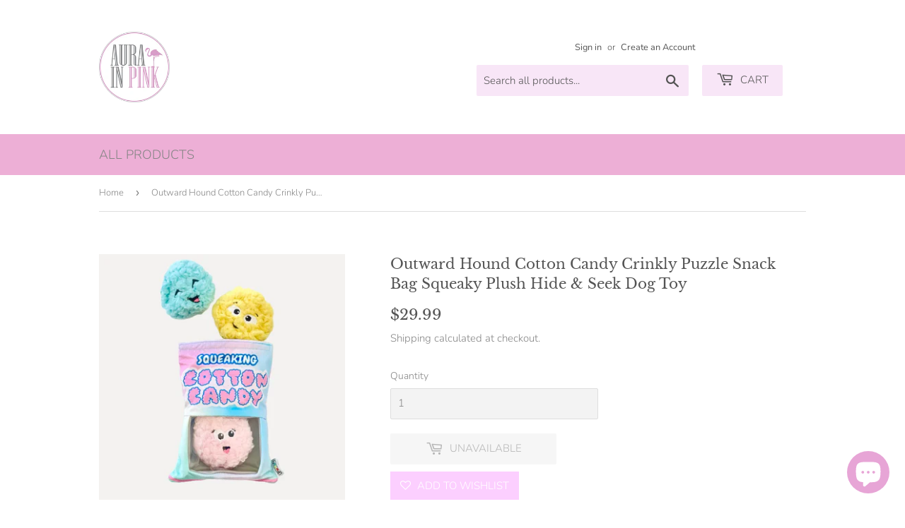

--- FILE ---
content_type: text/html; charset=utf-8
request_url: https://www.aurainpink.com/products/outward-hound-cotton-candy-crinkly-puzzle-snack-bag-squeaky-plush-hide-seek-dog-toy
body_size: 40571
content:


<!doctype html>
<html class="no-touch no-js">
<head>
  <meta name="google-site-verification" content="VV29tXKaVoWceltpUtD0yOxnSmg-zt9_deK-b8Bgs2U" />
  <meta name="facebook-domain-verification" content="qecshcizam253r85n589pc5u3k9nr4" />
  <meta name="p:domain_verify" content="a4193041e659ba62cbdf1031bfa0f096"/>
  
  <script>(function(H){H.className=H.className.replace(/\bno-js\b/,'js')})(document.documentElement)</script>
  <!-- Basic page needs ================================================== -->
  <meta charset="utf-8">
  <meta http-equiv="X-UA-Compatible" content="IE=edge,chrome=1">

  
  <link rel="shortcut icon" href="//www.aurainpink.com/cdn/shop/files/AurainPink_Logo-Whitecirlce_32x32.png?v=1613564235" type="image/png" />
  

  <!-- Title and description ================================================== -->
  <title>
  Outward Hound Cotton Candy Crinkly Puzzle Snack Bag Squeaky Plush Hide &ndash; Aura In Pink Inc.
  </title>

  
    <meta name="description" content="It&#39;s snack time! Treat your pup to a stimulating game of hide &amp;amp; seek with this Outward Hound Cotton Candy Crinkly Puzzle Snack Bag Squeaky Plush Hide &amp;amp; Seek Dog Toy! This interactive plush toy set features a snack bag with crinkles and 3 assorted pastel colored (pink, blue, &amp;amp; yellow) squeaky cotton candy pu">
  

  <!-- Product meta ================================================== -->
  <!-- /snippets/social-meta-tags.liquid -->




<meta property="og:site_name" content="Aura In Pink Inc.">
<meta property="og:url" content="https://www.aurainpink.com/products/outward-hound-cotton-candy-crinkly-puzzle-snack-bag-squeaky-plush-hide-seek-dog-toy">
<meta property="og:title" content="Outward Hound Cotton Candy Crinkly Puzzle Snack Bag Squeaky Plush Hide & Seek Dog Toy">
<meta property="og:type" content="product">
<meta property="og:description" content="It&#39;s snack time! Treat your pup to a stimulating game of hide &amp;amp; seek with this Outward Hound Cotton Candy Crinkly Puzzle Snack Bag Squeaky Plush Hide &amp;amp; Seek Dog Toy! This interactive plush toy set features a snack bag with crinkles and 3 assorted pastel colored (pink, blue, &amp;amp; yellow) squeaky cotton candy pu">

  <meta property="og:price:amount" content="29.99">
  <meta property="og:price:currency" content="CAD">

<meta property="og:image" content="http://www.aurainpink.com/cdn/shop/products/OutwardHoundCottonCandyCrinklyPuzzleSnackBagSqueakyPlushHide_SeekDogToy1_1200x1200.jpg?v=1666051776"><meta property="og:image" content="http://www.aurainpink.com/cdn/shop/products/OutwardHoundCottonCandyCrinklyPuzzleSnackBagSqueakyPlushHide_SeekDogToy2_1200x1200.jpg?v=1666051878">
<meta property="og:image:secure_url" content="https://www.aurainpink.com/cdn/shop/products/OutwardHoundCottonCandyCrinklyPuzzleSnackBagSqueakyPlushHide_SeekDogToy1_1200x1200.jpg?v=1666051776"><meta property="og:image:secure_url" content="https://www.aurainpink.com/cdn/shop/products/OutwardHoundCottonCandyCrinklyPuzzleSnackBagSqueakyPlushHide_SeekDogToy2_1200x1200.jpg?v=1666051878">


  <meta name="twitter:site" content="@AuraInPink">

<meta name="twitter:card" content="summary_large_image">
<meta name="twitter:title" content="Outward Hound Cotton Candy Crinkly Puzzle Snack Bag Squeaky Plush Hide & Seek Dog Toy">
<meta name="twitter:description" content="It&#39;s snack time! Treat your pup to a stimulating game of hide &amp;amp; seek with this Outward Hound Cotton Candy Crinkly Puzzle Snack Bag Squeaky Plush Hide &amp;amp; Seek Dog Toy! This interactive plush toy set features a snack bag with crinkles and 3 assorted pastel colored (pink, blue, &amp;amp; yellow) squeaky cotton candy pu">


  <!-- Helpers ================================================== -->
  <link rel="canonical" href="https://www.aurainpink.com/products/outward-hound-cotton-candy-crinkly-puzzle-snack-bag-squeaky-plush-hide-seek-dog-toy">
  <meta name="viewport" content="width=device-width,initial-scale=1">

  <!-- CSS ================================================== -->
  <link href="//www.aurainpink.com/cdn/shop/t/16/assets/theme.scss.css?v=176903439067939670631759342735" rel="stylesheet" type="text/css" media="all" />
  

  <!-- Header hook for plugins ================================================== -->
  <script>window.performance && window.performance.mark && window.performance.mark('shopify.content_for_header.start');</script><meta name="facebook-domain-verification" content="qecshcizam253r85n589pc5u3k9nr4">
<meta name="facebook-domain-verification" content="ba3kpafnku09k3xzobmvij9l2li898">
<meta name="facebook-domain-verification" content="pjwyjd051pvdrv64jindx5o1gzr469">
<meta name="google-site-verification" content="VV29tXKaVoWceltpUtD0yOxnSmg-zt9_deK-b8Bgs2U">
<meta id="shopify-digital-wallet" name="shopify-digital-wallet" content="/1403650083/digital_wallets/dialog">
<meta name="shopify-checkout-api-token" content="3f359b937a2ded9749438228f2d6baf9">
<meta id="in-context-paypal-metadata" data-shop-id="1403650083" data-venmo-supported="false" data-environment="production" data-locale="en_US" data-paypal-v4="true" data-currency="CAD">
<link rel="alternate" hreflang="x-default" href="https://www.aurainpink.com/products/outward-hound-cotton-candy-crinkly-puzzle-snack-bag-squeaky-plush-hide-seek-dog-toy">
<link rel="alternate" hreflang="en" href="https://www.aurainpink.com/products/outward-hound-cotton-candy-crinkly-puzzle-snack-bag-squeaky-plush-hide-seek-dog-toy">
<link rel="alternate" hreflang="es" href="https://www.aurainpink.com/es/products/outward-hound-cotton-candy-crinkly-puzzle-snack-bag-squeaky-plush-hide-seek-dog-toy">
<link rel="alternate" hreflang="fr" href="https://www.aurainpink.com/fr/products/outward-hound-cotton-candy-crinkly-puzzle-snack-bag-squeaky-plush-hide-seek-dog-toy">
<link rel="alternate" hreflang="it" href="https://www.aurainpink.com/it/products/outward-hound-cotton-candy-crinkly-puzzle-snack-bag-squeaky-plush-hide-seek-dog-toy">
<link rel="alternate" hreflang="de" href="https://www.aurainpink.com/de/products/outward-hound-cotton-candy-crinkly-puzzle-snack-bag-squeaky-plush-hide-seek-dog-toy">
<link rel="alternate" hreflang="zh-Hans" href="https://www.aurainpink.com/zh/products/outward-hound-cotton-candy-crinkly-puzzle-snack-bag-squeaky-plush-hide-seek-dog-toy">
<link rel="alternate" hreflang="zh-Hans-CA" href="https://www.aurainpink.com/zh/products/outward-hound-cotton-candy-crinkly-puzzle-snack-bag-squeaky-plush-hide-seek-dog-toy">
<link rel="alternate" hreflang="zh-Hans-CN" href="https://www.aurainpink.com/zh-cn/products/outward-hound-cotton-candy-crinkly-puzzle-snack-bag-squeaky-plush-hide-seek-dog-toy">
<link rel="alternate" hreflang="zh-Hans-AC" href="https://www.aurainpink.com/zh/products/outward-hound-cotton-candy-crinkly-puzzle-snack-bag-squeaky-plush-hide-seek-dog-toy">
<link rel="alternate" hreflang="zh-Hans-AD" href="https://www.aurainpink.com/zh/products/outward-hound-cotton-candy-crinkly-puzzle-snack-bag-squeaky-plush-hide-seek-dog-toy">
<link rel="alternate" hreflang="zh-Hans-AE" href="https://www.aurainpink.com/zh/products/outward-hound-cotton-candy-crinkly-puzzle-snack-bag-squeaky-plush-hide-seek-dog-toy">
<link rel="alternate" hreflang="zh-Hans-AF" href="https://www.aurainpink.com/zh/products/outward-hound-cotton-candy-crinkly-puzzle-snack-bag-squeaky-plush-hide-seek-dog-toy">
<link rel="alternate" hreflang="zh-Hans-AG" href="https://www.aurainpink.com/zh/products/outward-hound-cotton-candy-crinkly-puzzle-snack-bag-squeaky-plush-hide-seek-dog-toy">
<link rel="alternate" hreflang="zh-Hans-AI" href="https://www.aurainpink.com/zh/products/outward-hound-cotton-candy-crinkly-puzzle-snack-bag-squeaky-plush-hide-seek-dog-toy">
<link rel="alternate" hreflang="zh-Hans-AL" href="https://www.aurainpink.com/zh/products/outward-hound-cotton-candy-crinkly-puzzle-snack-bag-squeaky-plush-hide-seek-dog-toy">
<link rel="alternate" hreflang="zh-Hans-AM" href="https://www.aurainpink.com/zh/products/outward-hound-cotton-candy-crinkly-puzzle-snack-bag-squeaky-plush-hide-seek-dog-toy">
<link rel="alternate" hreflang="zh-Hans-AO" href="https://www.aurainpink.com/zh/products/outward-hound-cotton-candy-crinkly-puzzle-snack-bag-squeaky-plush-hide-seek-dog-toy">
<link rel="alternate" hreflang="zh-Hans-AR" href="https://www.aurainpink.com/zh/products/outward-hound-cotton-candy-crinkly-puzzle-snack-bag-squeaky-plush-hide-seek-dog-toy">
<link rel="alternate" hreflang="zh-Hans-AT" href="https://www.aurainpink.com/zh/products/outward-hound-cotton-candy-crinkly-puzzle-snack-bag-squeaky-plush-hide-seek-dog-toy">
<link rel="alternate" hreflang="zh-Hans-AW" href="https://www.aurainpink.com/zh/products/outward-hound-cotton-candy-crinkly-puzzle-snack-bag-squeaky-plush-hide-seek-dog-toy">
<link rel="alternate" hreflang="zh-Hans-AX" href="https://www.aurainpink.com/zh/products/outward-hound-cotton-candy-crinkly-puzzle-snack-bag-squeaky-plush-hide-seek-dog-toy">
<link rel="alternate" hreflang="zh-Hans-AZ" href="https://www.aurainpink.com/zh/products/outward-hound-cotton-candy-crinkly-puzzle-snack-bag-squeaky-plush-hide-seek-dog-toy">
<link rel="alternate" hreflang="zh-Hans-BA" href="https://www.aurainpink.com/zh/products/outward-hound-cotton-candy-crinkly-puzzle-snack-bag-squeaky-plush-hide-seek-dog-toy">
<link rel="alternate" hreflang="zh-Hans-BB" href="https://www.aurainpink.com/zh/products/outward-hound-cotton-candy-crinkly-puzzle-snack-bag-squeaky-plush-hide-seek-dog-toy">
<link rel="alternate" hreflang="zh-Hans-BD" href="https://www.aurainpink.com/zh/products/outward-hound-cotton-candy-crinkly-puzzle-snack-bag-squeaky-plush-hide-seek-dog-toy">
<link rel="alternate" hreflang="zh-Hans-BE" href="https://www.aurainpink.com/zh/products/outward-hound-cotton-candy-crinkly-puzzle-snack-bag-squeaky-plush-hide-seek-dog-toy">
<link rel="alternate" hreflang="zh-Hans-BF" href="https://www.aurainpink.com/zh/products/outward-hound-cotton-candy-crinkly-puzzle-snack-bag-squeaky-plush-hide-seek-dog-toy">
<link rel="alternate" hreflang="zh-Hans-BG" href="https://www.aurainpink.com/zh/products/outward-hound-cotton-candy-crinkly-puzzle-snack-bag-squeaky-plush-hide-seek-dog-toy">
<link rel="alternate" hreflang="zh-Hans-BH" href="https://www.aurainpink.com/zh/products/outward-hound-cotton-candy-crinkly-puzzle-snack-bag-squeaky-plush-hide-seek-dog-toy">
<link rel="alternate" hreflang="zh-Hans-BI" href="https://www.aurainpink.com/zh/products/outward-hound-cotton-candy-crinkly-puzzle-snack-bag-squeaky-plush-hide-seek-dog-toy">
<link rel="alternate" hreflang="zh-Hans-BJ" href="https://www.aurainpink.com/zh/products/outward-hound-cotton-candy-crinkly-puzzle-snack-bag-squeaky-plush-hide-seek-dog-toy">
<link rel="alternate" hreflang="zh-Hans-BL" href="https://www.aurainpink.com/zh/products/outward-hound-cotton-candy-crinkly-puzzle-snack-bag-squeaky-plush-hide-seek-dog-toy">
<link rel="alternate" hreflang="zh-Hans-BM" href="https://www.aurainpink.com/zh/products/outward-hound-cotton-candy-crinkly-puzzle-snack-bag-squeaky-plush-hide-seek-dog-toy">
<link rel="alternate" hreflang="zh-Hans-BN" href="https://www.aurainpink.com/zh/products/outward-hound-cotton-candy-crinkly-puzzle-snack-bag-squeaky-plush-hide-seek-dog-toy">
<link rel="alternate" hreflang="zh-Hans-BO" href="https://www.aurainpink.com/zh/products/outward-hound-cotton-candy-crinkly-puzzle-snack-bag-squeaky-plush-hide-seek-dog-toy">
<link rel="alternate" hreflang="zh-Hans-BQ" href="https://www.aurainpink.com/zh/products/outward-hound-cotton-candy-crinkly-puzzle-snack-bag-squeaky-plush-hide-seek-dog-toy">
<link rel="alternate" hreflang="zh-Hans-BR" href="https://www.aurainpink.com/zh/products/outward-hound-cotton-candy-crinkly-puzzle-snack-bag-squeaky-plush-hide-seek-dog-toy">
<link rel="alternate" hreflang="zh-Hans-BS" href="https://www.aurainpink.com/zh/products/outward-hound-cotton-candy-crinkly-puzzle-snack-bag-squeaky-plush-hide-seek-dog-toy">
<link rel="alternate" hreflang="zh-Hans-BT" href="https://www.aurainpink.com/zh/products/outward-hound-cotton-candy-crinkly-puzzle-snack-bag-squeaky-plush-hide-seek-dog-toy">
<link rel="alternate" hreflang="zh-Hans-BV" href="https://www.aurainpink.com/zh/products/outward-hound-cotton-candy-crinkly-puzzle-snack-bag-squeaky-plush-hide-seek-dog-toy">
<link rel="alternate" hreflang="zh-Hans-BW" href="https://www.aurainpink.com/zh/products/outward-hound-cotton-candy-crinkly-puzzle-snack-bag-squeaky-plush-hide-seek-dog-toy">
<link rel="alternate" hreflang="zh-Hans-BY" href="https://www.aurainpink.com/zh/products/outward-hound-cotton-candy-crinkly-puzzle-snack-bag-squeaky-plush-hide-seek-dog-toy">
<link rel="alternate" hreflang="zh-Hans-BZ" href="https://www.aurainpink.com/zh/products/outward-hound-cotton-candy-crinkly-puzzle-snack-bag-squeaky-plush-hide-seek-dog-toy">
<link rel="alternate" hreflang="zh-Hans-CC" href="https://www.aurainpink.com/zh/products/outward-hound-cotton-candy-crinkly-puzzle-snack-bag-squeaky-plush-hide-seek-dog-toy">
<link rel="alternate" hreflang="zh-Hans-CD" href="https://www.aurainpink.com/zh/products/outward-hound-cotton-candy-crinkly-puzzle-snack-bag-squeaky-plush-hide-seek-dog-toy">
<link rel="alternate" hreflang="zh-Hans-CF" href="https://www.aurainpink.com/zh/products/outward-hound-cotton-candy-crinkly-puzzle-snack-bag-squeaky-plush-hide-seek-dog-toy">
<link rel="alternate" hreflang="zh-Hans-CG" href="https://www.aurainpink.com/zh/products/outward-hound-cotton-candy-crinkly-puzzle-snack-bag-squeaky-plush-hide-seek-dog-toy">
<link rel="alternate" hreflang="zh-Hans-CH" href="https://www.aurainpink.com/zh/products/outward-hound-cotton-candy-crinkly-puzzle-snack-bag-squeaky-plush-hide-seek-dog-toy">
<link rel="alternate" hreflang="zh-Hans-CI" href="https://www.aurainpink.com/zh/products/outward-hound-cotton-candy-crinkly-puzzle-snack-bag-squeaky-plush-hide-seek-dog-toy">
<link rel="alternate" hreflang="zh-Hans-CK" href="https://www.aurainpink.com/zh/products/outward-hound-cotton-candy-crinkly-puzzle-snack-bag-squeaky-plush-hide-seek-dog-toy">
<link rel="alternate" hreflang="zh-Hans-CL" href="https://www.aurainpink.com/zh/products/outward-hound-cotton-candy-crinkly-puzzle-snack-bag-squeaky-plush-hide-seek-dog-toy">
<link rel="alternate" hreflang="zh-Hans-CM" href="https://www.aurainpink.com/zh/products/outward-hound-cotton-candy-crinkly-puzzle-snack-bag-squeaky-plush-hide-seek-dog-toy">
<link rel="alternate" hreflang="zh-Hans-CO" href="https://www.aurainpink.com/zh/products/outward-hound-cotton-candy-crinkly-puzzle-snack-bag-squeaky-plush-hide-seek-dog-toy">
<link rel="alternate" hreflang="zh-Hans-CR" href="https://www.aurainpink.com/zh/products/outward-hound-cotton-candy-crinkly-puzzle-snack-bag-squeaky-plush-hide-seek-dog-toy">
<link rel="alternate" hreflang="zh-Hans-CV" href="https://www.aurainpink.com/zh/products/outward-hound-cotton-candy-crinkly-puzzle-snack-bag-squeaky-plush-hide-seek-dog-toy">
<link rel="alternate" hreflang="zh-Hans-CW" href="https://www.aurainpink.com/zh/products/outward-hound-cotton-candy-crinkly-puzzle-snack-bag-squeaky-plush-hide-seek-dog-toy">
<link rel="alternate" hreflang="zh-Hans-CX" href="https://www.aurainpink.com/zh/products/outward-hound-cotton-candy-crinkly-puzzle-snack-bag-squeaky-plush-hide-seek-dog-toy">
<link rel="alternate" hreflang="zh-Hans-CY" href="https://www.aurainpink.com/zh/products/outward-hound-cotton-candy-crinkly-puzzle-snack-bag-squeaky-plush-hide-seek-dog-toy">
<link rel="alternate" hreflang="zh-Hans-CZ" href="https://www.aurainpink.com/zh/products/outward-hound-cotton-candy-crinkly-puzzle-snack-bag-squeaky-plush-hide-seek-dog-toy">
<link rel="alternate" hreflang="zh-Hans-DE" href="https://www.aurainpink.com/zh/products/outward-hound-cotton-candy-crinkly-puzzle-snack-bag-squeaky-plush-hide-seek-dog-toy">
<link rel="alternate" hreflang="zh-Hans-DJ" href="https://www.aurainpink.com/zh/products/outward-hound-cotton-candy-crinkly-puzzle-snack-bag-squeaky-plush-hide-seek-dog-toy">
<link rel="alternate" hreflang="zh-Hans-DK" href="https://www.aurainpink.com/zh/products/outward-hound-cotton-candy-crinkly-puzzle-snack-bag-squeaky-plush-hide-seek-dog-toy">
<link rel="alternate" hreflang="zh-Hans-DM" href="https://www.aurainpink.com/zh/products/outward-hound-cotton-candy-crinkly-puzzle-snack-bag-squeaky-plush-hide-seek-dog-toy">
<link rel="alternate" hreflang="zh-Hans-DO" href="https://www.aurainpink.com/zh/products/outward-hound-cotton-candy-crinkly-puzzle-snack-bag-squeaky-plush-hide-seek-dog-toy">
<link rel="alternate" hreflang="zh-Hans-DZ" href="https://www.aurainpink.com/zh/products/outward-hound-cotton-candy-crinkly-puzzle-snack-bag-squeaky-plush-hide-seek-dog-toy">
<link rel="alternate" hreflang="zh-Hans-EC" href="https://www.aurainpink.com/zh/products/outward-hound-cotton-candy-crinkly-puzzle-snack-bag-squeaky-plush-hide-seek-dog-toy">
<link rel="alternate" hreflang="zh-Hans-EE" href="https://www.aurainpink.com/zh/products/outward-hound-cotton-candy-crinkly-puzzle-snack-bag-squeaky-plush-hide-seek-dog-toy">
<link rel="alternate" hreflang="zh-Hans-EG" href="https://www.aurainpink.com/zh/products/outward-hound-cotton-candy-crinkly-puzzle-snack-bag-squeaky-plush-hide-seek-dog-toy">
<link rel="alternate" hreflang="zh-Hans-EH" href="https://www.aurainpink.com/zh/products/outward-hound-cotton-candy-crinkly-puzzle-snack-bag-squeaky-plush-hide-seek-dog-toy">
<link rel="alternate" hreflang="zh-Hans-ER" href="https://www.aurainpink.com/zh/products/outward-hound-cotton-candy-crinkly-puzzle-snack-bag-squeaky-plush-hide-seek-dog-toy">
<link rel="alternate" hreflang="zh-Hans-ES" href="https://www.aurainpink.com/zh/products/outward-hound-cotton-candy-crinkly-puzzle-snack-bag-squeaky-plush-hide-seek-dog-toy">
<link rel="alternate" hreflang="zh-Hans-ET" href="https://www.aurainpink.com/zh/products/outward-hound-cotton-candy-crinkly-puzzle-snack-bag-squeaky-plush-hide-seek-dog-toy">
<link rel="alternate" hreflang="zh-Hans-FI" href="https://www.aurainpink.com/zh/products/outward-hound-cotton-candy-crinkly-puzzle-snack-bag-squeaky-plush-hide-seek-dog-toy">
<link rel="alternate" hreflang="zh-Hans-FJ" href="https://www.aurainpink.com/zh/products/outward-hound-cotton-candy-crinkly-puzzle-snack-bag-squeaky-plush-hide-seek-dog-toy">
<link rel="alternate" hreflang="zh-Hans-FK" href="https://www.aurainpink.com/zh/products/outward-hound-cotton-candy-crinkly-puzzle-snack-bag-squeaky-plush-hide-seek-dog-toy">
<link rel="alternate" hreflang="zh-Hans-FO" href="https://www.aurainpink.com/zh/products/outward-hound-cotton-candy-crinkly-puzzle-snack-bag-squeaky-plush-hide-seek-dog-toy">
<link rel="alternate" hreflang="zh-Hans-FR" href="https://www.aurainpink.com/zh/products/outward-hound-cotton-candy-crinkly-puzzle-snack-bag-squeaky-plush-hide-seek-dog-toy">
<link rel="alternate" hreflang="zh-Hans-GA" href="https://www.aurainpink.com/zh/products/outward-hound-cotton-candy-crinkly-puzzle-snack-bag-squeaky-plush-hide-seek-dog-toy">
<link rel="alternate" hreflang="zh-Hans-GD" href="https://www.aurainpink.com/zh/products/outward-hound-cotton-candy-crinkly-puzzle-snack-bag-squeaky-plush-hide-seek-dog-toy">
<link rel="alternate" hreflang="zh-Hans-GE" href="https://www.aurainpink.com/zh/products/outward-hound-cotton-candy-crinkly-puzzle-snack-bag-squeaky-plush-hide-seek-dog-toy">
<link rel="alternate" hreflang="zh-Hans-GF" href="https://www.aurainpink.com/zh/products/outward-hound-cotton-candy-crinkly-puzzle-snack-bag-squeaky-plush-hide-seek-dog-toy">
<link rel="alternate" hreflang="zh-Hans-GG" href="https://www.aurainpink.com/zh/products/outward-hound-cotton-candy-crinkly-puzzle-snack-bag-squeaky-plush-hide-seek-dog-toy">
<link rel="alternate" hreflang="zh-Hans-GH" href="https://www.aurainpink.com/zh/products/outward-hound-cotton-candy-crinkly-puzzle-snack-bag-squeaky-plush-hide-seek-dog-toy">
<link rel="alternate" hreflang="zh-Hans-GI" href="https://www.aurainpink.com/zh/products/outward-hound-cotton-candy-crinkly-puzzle-snack-bag-squeaky-plush-hide-seek-dog-toy">
<link rel="alternate" hreflang="zh-Hans-GL" href="https://www.aurainpink.com/zh/products/outward-hound-cotton-candy-crinkly-puzzle-snack-bag-squeaky-plush-hide-seek-dog-toy">
<link rel="alternate" hreflang="zh-Hans-GM" href="https://www.aurainpink.com/zh/products/outward-hound-cotton-candy-crinkly-puzzle-snack-bag-squeaky-plush-hide-seek-dog-toy">
<link rel="alternate" hreflang="zh-Hans-GN" href="https://www.aurainpink.com/zh/products/outward-hound-cotton-candy-crinkly-puzzle-snack-bag-squeaky-plush-hide-seek-dog-toy">
<link rel="alternate" hreflang="zh-Hans-GP" href="https://www.aurainpink.com/zh/products/outward-hound-cotton-candy-crinkly-puzzle-snack-bag-squeaky-plush-hide-seek-dog-toy">
<link rel="alternate" hreflang="zh-Hans-GQ" href="https://www.aurainpink.com/zh/products/outward-hound-cotton-candy-crinkly-puzzle-snack-bag-squeaky-plush-hide-seek-dog-toy">
<link rel="alternate" hreflang="zh-Hans-GR" href="https://www.aurainpink.com/zh/products/outward-hound-cotton-candy-crinkly-puzzle-snack-bag-squeaky-plush-hide-seek-dog-toy">
<link rel="alternate" hreflang="zh-Hans-GS" href="https://www.aurainpink.com/zh/products/outward-hound-cotton-candy-crinkly-puzzle-snack-bag-squeaky-plush-hide-seek-dog-toy">
<link rel="alternate" hreflang="zh-Hans-GT" href="https://www.aurainpink.com/zh/products/outward-hound-cotton-candy-crinkly-puzzle-snack-bag-squeaky-plush-hide-seek-dog-toy">
<link rel="alternate" hreflang="zh-Hans-GW" href="https://www.aurainpink.com/zh/products/outward-hound-cotton-candy-crinkly-puzzle-snack-bag-squeaky-plush-hide-seek-dog-toy">
<link rel="alternate" hreflang="zh-Hans-GY" href="https://www.aurainpink.com/zh/products/outward-hound-cotton-candy-crinkly-puzzle-snack-bag-squeaky-plush-hide-seek-dog-toy">
<link rel="alternate" hreflang="zh-Hans-HK" href="https://www.aurainpink.com/zh/products/outward-hound-cotton-candy-crinkly-puzzle-snack-bag-squeaky-plush-hide-seek-dog-toy">
<link rel="alternate" hreflang="zh-Hans-HM" href="https://www.aurainpink.com/zh/products/outward-hound-cotton-candy-crinkly-puzzle-snack-bag-squeaky-plush-hide-seek-dog-toy">
<link rel="alternate" hreflang="zh-Hans-HN" href="https://www.aurainpink.com/zh/products/outward-hound-cotton-candy-crinkly-puzzle-snack-bag-squeaky-plush-hide-seek-dog-toy">
<link rel="alternate" hreflang="zh-Hans-HR" href="https://www.aurainpink.com/zh/products/outward-hound-cotton-candy-crinkly-puzzle-snack-bag-squeaky-plush-hide-seek-dog-toy">
<link rel="alternate" hreflang="zh-Hans-HT" href="https://www.aurainpink.com/zh/products/outward-hound-cotton-candy-crinkly-puzzle-snack-bag-squeaky-plush-hide-seek-dog-toy">
<link rel="alternate" hreflang="zh-Hans-HU" href="https://www.aurainpink.com/zh/products/outward-hound-cotton-candy-crinkly-puzzle-snack-bag-squeaky-plush-hide-seek-dog-toy">
<link rel="alternate" hreflang="zh-Hans-ID" href="https://www.aurainpink.com/zh/products/outward-hound-cotton-candy-crinkly-puzzle-snack-bag-squeaky-plush-hide-seek-dog-toy">
<link rel="alternate" hreflang="zh-Hans-IE" href="https://www.aurainpink.com/zh/products/outward-hound-cotton-candy-crinkly-puzzle-snack-bag-squeaky-plush-hide-seek-dog-toy">
<link rel="alternate" hreflang="zh-Hans-IL" href="https://www.aurainpink.com/zh/products/outward-hound-cotton-candy-crinkly-puzzle-snack-bag-squeaky-plush-hide-seek-dog-toy">
<link rel="alternate" hreflang="zh-Hans-IM" href="https://www.aurainpink.com/zh/products/outward-hound-cotton-candy-crinkly-puzzle-snack-bag-squeaky-plush-hide-seek-dog-toy">
<link rel="alternate" hreflang="zh-Hans-IN" href="https://www.aurainpink.com/zh/products/outward-hound-cotton-candy-crinkly-puzzle-snack-bag-squeaky-plush-hide-seek-dog-toy">
<link rel="alternate" hreflang="zh-Hans-IO" href="https://www.aurainpink.com/zh/products/outward-hound-cotton-candy-crinkly-puzzle-snack-bag-squeaky-plush-hide-seek-dog-toy">
<link rel="alternate" hreflang="zh-Hans-IQ" href="https://www.aurainpink.com/zh/products/outward-hound-cotton-candy-crinkly-puzzle-snack-bag-squeaky-plush-hide-seek-dog-toy">
<link rel="alternate" hreflang="zh-Hans-IS" href="https://www.aurainpink.com/zh/products/outward-hound-cotton-candy-crinkly-puzzle-snack-bag-squeaky-plush-hide-seek-dog-toy">
<link rel="alternate" hreflang="zh-Hans-IT" href="https://www.aurainpink.com/zh/products/outward-hound-cotton-candy-crinkly-puzzle-snack-bag-squeaky-plush-hide-seek-dog-toy">
<link rel="alternate" hreflang="zh-Hans-JE" href="https://www.aurainpink.com/zh/products/outward-hound-cotton-candy-crinkly-puzzle-snack-bag-squeaky-plush-hide-seek-dog-toy">
<link rel="alternate" hreflang="zh-Hans-JM" href="https://www.aurainpink.com/zh/products/outward-hound-cotton-candy-crinkly-puzzle-snack-bag-squeaky-plush-hide-seek-dog-toy">
<link rel="alternate" hreflang="zh-Hans-JO" href="https://www.aurainpink.com/zh/products/outward-hound-cotton-candy-crinkly-puzzle-snack-bag-squeaky-plush-hide-seek-dog-toy">
<link rel="alternate" hreflang="zh-Hans-JP" href="https://www.aurainpink.com/zh/products/outward-hound-cotton-candy-crinkly-puzzle-snack-bag-squeaky-plush-hide-seek-dog-toy">
<link rel="alternate" hreflang="zh-Hans-KE" href="https://www.aurainpink.com/zh/products/outward-hound-cotton-candy-crinkly-puzzle-snack-bag-squeaky-plush-hide-seek-dog-toy">
<link rel="alternate" hreflang="zh-Hans-KG" href="https://www.aurainpink.com/zh/products/outward-hound-cotton-candy-crinkly-puzzle-snack-bag-squeaky-plush-hide-seek-dog-toy">
<link rel="alternate" hreflang="zh-Hans-KH" href="https://www.aurainpink.com/zh/products/outward-hound-cotton-candy-crinkly-puzzle-snack-bag-squeaky-plush-hide-seek-dog-toy">
<link rel="alternate" hreflang="zh-Hans-KI" href="https://www.aurainpink.com/zh/products/outward-hound-cotton-candy-crinkly-puzzle-snack-bag-squeaky-plush-hide-seek-dog-toy">
<link rel="alternate" hreflang="zh-Hans-KM" href="https://www.aurainpink.com/zh/products/outward-hound-cotton-candy-crinkly-puzzle-snack-bag-squeaky-plush-hide-seek-dog-toy">
<link rel="alternate" hreflang="zh-Hans-KN" href="https://www.aurainpink.com/zh/products/outward-hound-cotton-candy-crinkly-puzzle-snack-bag-squeaky-plush-hide-seek-dog-toy">
<link rel="alternate" hreflang="zh-Hans-KR" href="https://www.aurainpink.com/zh/products/outward-hound-cotton-candy-crinkly-puzzle-snack-bag-squeaky-plush-hide-seek-dog-toy">
<link rel="alternate" hreflang="zh-Hans-KW" href="https://www.aurainpink.com/zh/products/outward-hound-cotton-candy-crinkly-puzzle-snack-bag-squeaky-plush-hide-seek-dog-toy">
<link rel="alternate" hreflang="zh-Hans-KY" href="https://www.aurainpink.com/zh/products/outward-hound-cotton-candy-crinkly-puzzle-snack-bag-squeaky-plush-hide-seek-dog-toy">
<link rel="alternate" hreflang="zh-Hans-KZ" href="https://www.aurainpink.com/zh/products/outward-hound-cotton-candy-crinkly-puzzle-snack-bag-squeaky-plush-hide-seek-dog-toy">
<link rel="alternate" hreflang="zh-Hans-LA" href="https://www.aurainpink.com/zh/products/outward-hound-cotton-candy-crinkly-puzzle-snack-bag-squeaky-plush-hide-seek-dog-toy">
<link rel="alternate" hreflang="zh-Hans-LB" href="https://www.aurainpink.com/zh/products/outward-hound-cotton-candy-crinkly-puzzle-snack-bag-squeaky-plush-hide-seek-dog-toy">
<link rel="alternate" hreflang="zh-Hans-LC" href="https://www.aurainpink.com/zh/products/outward-hound-cotton-candy-crinkly-puzzle-snack-bag-squeaky-plush-hide-seek-dog-toy">
<link rel="alternate" hreflang="zh-Hans-LI" href="https://www.aurainpink.com/zh/products/outward-hound-cotton-candy-crinkly-puzzle-snack-bag-squeaky-plush-hide-seek-dog-toy">
<link rel="alternate" hreflang="zh-Hans-LK" href="https://www.aurainpink.com/zh/products/outward-hound-cotton-candy-crinkly-puzzle-snack-bag-squeaky-plush-hide-seek-dog-toy">
<link rel="alternate" hreflang="zh-Hans-LR" href="https://www.aurainpink.com/zh/products/outward-hound-cotton-candy-crinkly-puzzle-snack-bag-squeaky-plush-hide-seek-dog-toy">
<link rel="alternate" hreflang="zh-Hans-LS" href="https://www.aurainpink.com/zh/products/outward-hound-cotton-candy-crinkly-puzzle-snack-bag-squeaky-plush-hide-seek-dog-toy">
<link rel="alternate" hreflang="zh-Hans-LT" href="https://www.aurainpink.com/zh/products/outward-hound-cotton-candy-crinkly-puzzle-snack-bag-squeaky-plush-hide-seek-dog-toy">
<link rel="alternate" hreflang="zh-Hans-LU" href="https://www.aurainpink.com/zh/products/outward-hound-cotton-candy-crinkly-puzzle-snack-bag-squeaky-plush-hide-seek-dog-toy">
<link rel="alternate" hreflang="zh-Hans-LV" href="https://www.aurainpink.com/zh/products/outward-hound-cotton-candy-crinkly-puzzle-snack-bag-squeaky-plush-hide-seek-dog-toy">
<link rel="alternate" hreflang="zh-Hans-LY" href="https://www.aurainpink.com/zh/products/outward-hound-cotton-candy-crinkly-puzzle-snack-bag-squeaky-plush-hide-seek-dog-toy">
<link rel="alternate" hreflang="zh-Hans-MA" href="https://www.aurainpink.com/zh/products/outward-hound-cotton-candy-crinkly-puzzle-snack-bag-squeaky-plush-hide-seek-dog-toy">
<link rel="alternate" hreflang="zh-Hans-MC" href="https://www.aurainpink.com/zh/products/outward-hound-cotton-candy-crinkly-puzzle-snack-bag-squeaky-plush-hide-seek-dog-toy">
<link rel="alternate" hreflang="zh-Hans-MD" href="https://www.aurainpink.com/zh/products/outward-hound-cotton-candy-crinkly-puzzle-snack-bag-squeaky-plush-hide-seek-dog-toy">
<link rel="alternate" hreflang="zh-Hans-ME" href="https://www.aurainpink.com/zh/products/outward-hound-cotton-candy-crinkly-puzzle-snack-bag-squeaky-plush-hide-seek-dog-toy">
<link rel="alternate" hreflang="zh-Hans-MF" href="https://www.aurainpink.com/zh/products/outward-hound-cotton-candy-crinkly-puzzle-snack-bag-squeaky-plush-hide-seek-dog-toy">
<link rel="alternate" hreflang="zh-Hans-MG" href="https://www.aurainpink.com/zh/products/outward-hound-cotton-candy-crinkly-puzzle-snack-bag-squeaky-plush-hide-seek-dog-toy">
<link rel="alternate" hreflang="zh-Hans-MK" href="https://www.aurainpink.com/zh/products/outward-hound-cotton-candy-crinkly-puzzle-snack-bag-squeaky-plush-hide-seek-dog-toy">
<link rel="alternate" hreflang="zh-Hans-ML" href="https://www.aurainpink.com/zh/products/outward-hound-cotton-candy-crinkly-puzzle-snack-bag-squeaky-plush-hide-seek-dog-toy">
<link rel="alternate" hreflang="zh-Hans-MM" href="https://www.aurainpink.com/zh/products/outward-hound-cotton-candy-crinkly-puzzle-snack-bag-squeaky-plush-hide-seek-dog-toy">
<link rel="alternate" hreflang="zh-Hans-MN" href="https://www.aurainpink.com/zh/products/outward-hound-cotton-candy-crinkly-puzzle-snack-bag-squeaky-plush-hide-seek-dog-toy">
<link rel="alternate" hreflang="zh-Hans-MO" href="https://www.aurainpink.com/zh/products/outward-hound-cotton-candy-crinkly-puzzle-snack-bag-squeaky-plush-hide-seek-dog-toy">
<link rel="alternate" hreflang="zh-Hans-MQ" href="https://www.aurainpink.com/zh/products/outward-hound-cotton-candy-crinkly-puzzle-snack-bag-squeaky-plush-hide-seek-dog-toy">
<link rel="alternate" hreflang="zh-Hans-MR" href="https://www.aurainpink.com/zh/products/outward-hound-cotton-candy-crinkly-puzzle-snack-bag-squeaky-plush-hide-seek-dog-toy">
<link rel="alternate" hreflang="zh-Hans-MS" href="https://www.aurainpink.com/zh/products/outward-hound-cotton-candy-crinkly-puzzle-snack-bag-squeaky-plush-hide-seek-dog-toy">
<link rel="alternate" hreflang="zh-Hans-MT" href="https://www.aurainpink.com/zh/products/outward-hound-cotton-candy-crinkly-puzzle-snack-bag-squeaky-plush-hide-seek-dog-toy">
<link rel="alternate" hreflang="zh-Hans-MU" href="https://www.aurainpink.com/zh/products/outward-hound-cotton-candy-crinkly-puzzle-snack-bag-squeaky-plush-hide-seek-dog-toy">
<link rel="alternate" hreflang="zh-Hans-MV" href="https://www.aurainpink.com/zh/products/outward-hound-cotton-candy-crinkly-puzzle-snack-bag-squeaky-plush-hide-seek-dog-toy">
<link rel="alternate" hreflang="zh-Hans-MW" href="https://www.aurainpink.com/zh/products/outward-hound-cotton-candy-crinkly-puzzle-snack-bag-squeaky-plush-hide-seek-dog-toy">
<link rel="alternate" hreflang="zh-Hans-MX" href="https://www.aurainpink.com/zh/products/outward-hound-cotton-candy-crinkly-puzzle-snack-bag-squeaky-plush-hide-seek-dog-toy">
<link rel="alternate" hreflang="zh-Hans-MY" href="https://www.aurainpink.com/zh/products/outward-hound-cotton-candy-crinkly-puzzle-snack-bag-squeaky-plush-hide-seek-dog-toy">
<link rel="alternate" hreflang="zh-Hans-MZ" href="https://www.aurainpink.com/zh/products/outward-hound-cotton-candy-crinkly-puzzle-snack-bag-squeaky-plush-hide-seek-dog-toy">
<link rel="alternate" hreflang="zh-Hans-NA" href="https://www.aurainpink.com/zh/products/outward-hound-cotton-candy-crinkly-puzzle-snack-bag-squeaky-plush-hide-seek-dog-toy">
<link rel="alternate" hreflang="zh-Hans-NC" href="https://www.aurainpink.com/zh/products/outward-hound-cotton-candy-crinkly-puzzle-snack-bag-squeaky-plush-hide-seek-dog-toy">
<link rel="alternate" hreflang="zh-Hans-NE" href="https://www.aurainpink.com/zh/products/outward-hound-cotton-candy-crinkly-puzzle-snack-bag-squeaky-plush-hide-seek-dog-toy">
<link rel="alternate" hreflang="zh-Hans-NF" href="https://www.aurainpink.com/zh/products/outward-hound-cotton-candy-crinkly-puzzle-snack-bag-squeaky-plush-hide-seek-dog-toy">
<link rel="alternate" hreflang="zh-Hans-NG" href="https://www.aurainpink.com/zh/products/outward-hound-cotton-candy-crinkly-puzzle-snack-bag-squeaky-plush-hide-seek-dog-toy">
<link rel="alternate" hreflang="zh-Hans-NI" href="https://www.aurainpink.com/zh/products/outward-hound-cotton-candy-crinkly-puzzle-snack-bag-squeaky-plush-hide-seek-dog-toy">
<link rel="alternate" hreflang="zh-Hans-NL" href="https://www.aurainpink.com/zh/products/outward-hound-cotton-candy-crinkly-puzzle-snack-bag-squeaky-plush-hide-seek-dog-toy">
<link rel="alternate" hreflang="zh-Hans-NO" href="https://www.aurainpink.com/zh/products/outward-hound-cotton-candy-crinkly-puzzle-snack-bag-squeaky-plush-hide-seek-dog-toy">
<link rel="alternate" hreflang="zh-Hans-NP" href="https://www.aurainpink.com/zh/products/outward-hound-cotton-candy-crinkly-puzzle-snack-bag-squeaky-plush-hide-seek-dog-toy">
<link rel="alternate" hreflang="zh-Hans-NR" href="https://www.aurainpink.com/zh/products/outward-hound-cotton-candy-crinkly-puzzle-snack-bag-squeaky-plush-hide-seek-dog-toy">
<link rel="alternate" hreflang="zh-Hans-NU" href="https://www.aurainpink.com/zh/products/outward-hound-cotton-candy-crinkly-puzzle-snack-bag-squeaky-plush-hide-seek-dog-toy">
<link rel="alternate" hreflang="zh-Hans-NZ" href="https://www.aurainpink.com/zh/products/outward-hound-cotton-candy-crinkly-puzzle-snack-bag-squeaky-plush-hide-seek-dog-toy">
<link rel="alternate" hreflang="zh-Hans-OM" href="https://www.aurainpink.com/zh/products/outward-hound-cotton-candy-crinkly-puzzle-snack-bag-squeaky-plush-hide-seek-dog-toy">
<link rel="alternate" hreflang="zh-Hans-PA" href="https://www.aurainpink.com/zh/products/outward-hound-cotton-candy-crinkly-puzzle-snack-bag-squeaky-plush-hide-seek-dog-toy">
<link rel="alternate" hreflang="zh-Hans-PE" href="https://www.aurainpink.com/zh/products/outward-hound-cotton-candy-crinkly-puzzle-snack-bag-squeaky-plush-hide-seek-dog-toy">
<link rel="alternate" hreflang="zh-Hans-PF" href="https://www.aurainpink.com/zh/products/outward-hound-cotton-candy-crinkly-puzzle-snack-bag-squeaky-plush-hide-seek-dog-toy">
<link rel="alternate" hreflang="zh-Hans-PG" href="https://www.aurainpink.com/zh/products/outward-hound-cotton-candy-crinkly-puzzle-snack-bag-squeaky-plush-hide-seek-dog-toy">
<link rel="alternate" hreflang="zh-Hans-PH" href="https://www.aurainpink.com/zh/products/outward-hound-cotton-candy-crinkly-puzzle-snack-bag-squeaky-plush-hide-seek-dog-toy">
<link rel="alternate" hreflang="zh-Hans-PK" href="https://www.aurainpink.com/zh/products/outward-hound-cotton-candy-crinkly-puzzle-snack-bag-squeaky-plush-hide-seek-dog-toy">
<link rel="alternate" hreflang="zh-Hans-PL" href="https://www.aurainpink.com/zh/products/outward-hound-cotton-candy-crinkly-puzzle-snack-bag-squeaky-plush-hide-seek-dog-toy">
<link rel="alternate" hreflang="zh-Hans-PM" href="https://www.aurainpink.com/zh/products/outward-hound-cotton-candy-crinkly-puzzle-snack-bag-squeaky-plush-hide-seek-dog-toy">
<link rel="alternate" hreflang="zh-Hans-PN" href="https://www.aurainpink.com/zh/products/outward-hound-cotton-candy-crinkly-puzzle-snack-bag-squeaky-plush-hide-seek-dog-toy">
<link rel="alternate" hreflang="zh-Hans-PS" href="https://www.aurainpink.com/zh/products/outward-hound-cotton-candy-crinkly-puzzle-snack-bag-squeaky-plush-hide-seek-dog-toy">
<link rel="alternate" hreflang="zh-Hans-PT" href="https://www.aurainpink.com/zh/products/outward-hound-cotton-candy-crinkly-puzzle-snack-bag-squeaky-plush-hide-seek-dog-toy">
<link rel="alternate" hreflang="zh-Hans-PY" href="https://www.aurainpink.com/zh/products/outward-hound-cotton-candy-crinkly-puzzle-snack-bag-squeaky-plush-hide-seek-dog-toy">
<link rel="alternate" hreflang="zh-Hans-QA" href="https://www.aurainpink.com/zh/products/outward-hound-cotton-candy-crinkly-puzzle-snack-bag-squeaky-plush-hide-seek-dog-toy">
<link rel="alternate" hreflang="zh-Hans-RE" href="https://www.aurainpink.com/zh/products/outward-hound-cotton-candy-crinkly-puzzle-snack-bag-squeaky-plush-hide-seek-dog-toy">
<link rel="alternate" hreflang="zh-Hans-RO" href="https://www.aurainpink.com/zh/products/outward-hound-cotton-candy-crinkly-puzzle-snack-bag-squeaky-plush-hide-seek-dog-toy">
<link rel="alternate" hreflang="zh-Hans-RS" href="https://www.aurainpink.com/zh/products/outward-hound-cotton-candy-crinkly-puzzle-snack-bag-squeaky-plush-hide-seek-dog-toy">
<link rel="alternate" hreflang="zh-Hans-RU" href="https://www.aurainpink.com/zh/products/outward-hound-cotton-candy-crinkly-puzzle-snack-bag-squeaky-plush-hide-seek-dog-toy">
<link rel="alternate" hreflang="zh-Hans-RW" href="https://www.aurainpink.com/zh/products/outward-hound-cotton-candy-crinkly-puzzle-snack-bag-squeaky-plush-hide-seek-dog-toy">
<link rel="alternate" hreflang="zh-Hans-SA" href="https://www.aurainpink.com/zh/products/outward-hound-cotton-candy-crinkly-puzzle-snack-bag-squeaky-plush-hide-seek-dog-toy">
<link rel="alternate" hreflang="zh-Hans-SB" href="https://www.aurainpink.com/zh/products/outward-hound-cotton-candy-crinkly-puzzle-snack-bag-squeaky-plush-hide-seek-dog-toy">
<link rel="alternate" hreflang="zh-Hans-SC" href="https://www.aurainpink.com/zh/products/outward-hound-cotton-candy-crinkly-puzzle-snack-bag-squeaky-plush-hide-seek-dog-toy">
<link rel="alternate" hreflang="zh-Hans-SD" href="https://www.aurainpink.com/zh/products/outward-hound-cotton-candy-crinkly-puzzle-snack-bag-squeaky-plush-hide-seek-dog-toy">
<link rel="alternate" hreflang="zh-Hans-SE" href="https://www.aurainpink.com/zh/products/outward-hound-cotton-candy-crinkly-puzzle-snack-bag-squeaky-plush-hide-seek-dog-toy">
<link rel="alternate" hreflang="zh-Hans-SG" href="https://www.aurainpink.com/zh/products/outward-hound-cotton-candy-crinkly-puzzle-snack-bag-squeaky-plush-hide-seek-dog-toy">
<link rel="alternate" hreflang="zh-Hans-SH" href="https://www.aurainpink.com/zh/products/outward-hound-cotton-candy-crinkly-puzzle-snack-bag-squeaky-plush-hide-seek-dog-toy">
<link rel="alternate" hreflang="zh-Hans-SI" href="https://www.aurainpink.com/zh/products/outward-hound-cotton-candy-crinkly-puzzle-snack-bag-squeaky-plush-hide-seek-dog-toy">
<link rel="alternate" hreflang="zh-Hans-SJ" href="https://www.aurainpink.com/zh/products/outward-hound-cotton-candy-crinkly-puzzle-snack-bag-squeaky-plush-hide-seek-dog-toy">
<link rel="alternate" hreflang="zh-Hans-SK" href="https://www.aurainpink.com/zh/products/outward-hound-cotton-candy-crinkly-puzzle-snack-bag-squeaky-plush-hide-seek-dog-toy">
<link rel="alternate" hreflang="zh-Hans-SL" href="https://www.aurainpink.com/zh/products/outward-hound-cotton-candy-crinkly-puzzle-snack-bag-squeaky-plush-hide-seek-dog-toy">
<link rel="alternate" hreflang="zh-Hans-SM" href="https://www.aurainpink.com/zh/products/outward-hound-cotton-candy-crinkly-puzzle-snack-bag-squeaky-plush-hide-seek-dog-toy">
<link rel="alternate" hreflang="zh-Hans-SN" href="https://www.aurainpink.com/zh/products/outward-hound-cotton-candy-crinkly-puzzle-snack-bag-squeaky-plush-hide-seek-dog-toy">
<link rel="alternate" hreflang="zh-Hans-SO" href="https://www.aurainpink.com/zh/products/outward-hound-cotton-candy-crinkly-puzzle-snack-bag-squeaky-plush-hide-seek-dog-toy">
<link rel="alternate" hreflang="zh-Hans-SR" href="https://www.aurainpink.com/zh/products/outward-hound-cotton-candy-crinkly-puzzle-snack-bag-squeaky-plush-hide-seek-dog-toy">
<link rel="alternate" hreflang="zh-Hans-SS" href="https://www.aurainpink.com/zh/products/outward-hound-cotton-candy-crinkly-puzzle-snack-bag-squeaky-plush-hide-seek-dog-toy">
<link rel="alternate" hreflang="zh-Hans-ST" href="https://www.aurainpink.com/zh/products/outward-hound-cotton-candy-crinkly-puzzle-snack-bag-squeaky-plush-hide-seek-dog-toy">
<link rel="alternate" hreflang="zh-Hans-SV" href="https://www.aurainpink.com/zh/products/outward-hound-cotton-candy-crinkly-puzzle-snack-bag-squeaky-plush-hide-seek-dog-toy">
<link rel="alternate" hreflang="zh-Hans-SX" href="https://www.aurainpink.com/zh/products/outward-hound-cotton-candy-crinkly-puzzle-snack-bag-squeaky-plush-hide-seek-dog-toy">
<link rel="alternate" hreflang="zh-Hans-SZ" href="https://www.aurainpink.com/zh/products/outward-hound-cotton-candy-crinkly-puzzle-snack-bag-squeaky-plush-hide-seek-dog-toy">
<link rel="alternate" hreflang="zh-Hans-TA" href="https://www.aurainpink.com/zh/products/outward-hound-cotton-candy-crinkly-puzzle-snack-bag-squeaky-plush-hide-seek-dog-toy">
<link rel="alternate" hreflang="zh-Hans-TC" href="https://www.aurainpink.com/zh/products/outward-hound-cotton-candy-crinkly-puzzle-snack-bag-squeaky-plush-hide-seek-dog-toy">
<link rel="alternate" hreflang="zh-Hans-TD" href="https://www.aurainpink.com/zh/products/outward-hound-cotton-candy-crinkly-puzzle-snack-bag-squeaky-plush-hide-seek-dog-toy">
<link rel="alternate" hreflang="zh-Hans-TF" href="https://www.aurainpink.com/zh/products/outward-hound-cotton-candy-crinkly-puzzle-snack-bag-squeaky-plush-hide-seek-dog-toy">
<link rel="alternate" hreflang="zh-Hans-TG" href="https://www.aurainpink.com/zh/products/outward-hound-cotton-candy-crinkly-puzzle-snack-bag-squeaky-plush-hide-seek-dog-toy">
<link rel="alternate" hreflang="zh-Hans-TH" href="https://www.aurainpink.com/zh/products/outward-hound-cotton-candy-crinkly-puzzle-snack-bag-squeaky-plush-hide-seek-dog-toy">
<link rel="alternate" hreflang="zh-Hans-TJ" href="https://www.aurainpink.com/zh/products/outward-hound-cotton-candy-crinkly-puzzle-snack-bag-squeaky-plush-hide-seek-dog-toy">
<link rel="alternate" hreflang="zh-Hans-TK" href="https://www.aurainpink.com/zh/products/outward-hound-cotton-candy-crinkly-puzzle-snack-bag-squeaky-plush-hide-seek-dog-toy">
<link rel="alternate" hreflang="zh-Hans-TL" href="https://www.aurainpink.com/zh/products/outward-hound-cotton-candy-crinkly-puzzle-snack-bag-squeaky-plush-hide-seek-dog-toy">
<link rel="alternate" hreflang="zh-Hans-TM" href="https://www.aurainpink.com/zh/products/outward-hound-cotton-candy-crinkly-puzzle-snack-bag-squeaky-plush-hide-seek-dog-toy">
<link rel="alternate" hreflang="zh-Hans-TN" href="https://www.aurainpink.com/zh/products/outward-hound-cotton-candy-crinkly-puzzle-snack-bag-squeaky-plush-hide-seek-dog-toy">
<link rel="alternate" hreflang="zh-Hans-TO" href="https://www.aurainpink.com/zh/products/outward-hound-cotton-candy-crinkly-puzzle-snack-bag-squeaky-plush-hide-seek-dog-toy">
<link rel="alternate" hreflang="zh-Hans-TR" href="https://www.aurainpink.com/zh/products/outward-hound-cotton-candy-crinkly-puzzle-snack-bag-squeaky-plush-hide-seek-dog-toy">
<link rel="alternate" hreflang="zh-Hans-TT" href="https://www.aurainpink.com/zh/products/outward-hound-cotton-candy-crinkly-puzzle-snack-bag-squeaky-plush-hide-seek-dog-toy">
<link rel="alternate" hreflang="zh-Hans-TV" href="https://www.aurainpink.com/zh/products/outward-hound-cotton-candy-crinkly-puzzle-snack-bag-squeaky-plush-hide-seek-dog-toy">
<link rel="alternate" hreflang="zh-Hans-TW" href="https://www.aurainpink.com/zh/products/outward-hound-cotton-candy-crinkly-puzzle-snack-bag-squeaky-plush-hide-seek-dog-toy">
<link rel="alternate" hreflang="zh-Hans-TZ" href="https://www.aurainpink.com/zh/products/outward-hound-cotton-candy-crinkly-puzzle-snack-bag-squeaky-plush-hide-seek-dog-toy">
<link rel="alternate" hreflang="zh-Hans-UA" href="https://www.aurainpink.com/zh/products/outward-hound-cotton-candy-crinkly-puzzle-snack-bag-squeaky-plush-hide-seek-dog-toy">
<link rel="alternate" hreflang="zh-Hans-UG" href="https://www.aurainpink.com/zh/products/outward-hound-cotton-candy-crinkly-puzzle-snack-bag-squeaky-plush-hide-seek-dog-toy">
<link rel="alternate" hreflang="zh-Hans-UM" href="https://www.aurainpink.com/zh/products/outward-hound-cotton-candy-crinkly-puzzle-snack-bag-squeaky-plush-hide-seek-dog-toy">
<link rel="alternate" hreflang="zh-Hans-UY" href="https://www.aurainpink.com/zh/products/outward-hound-cotton-candy-crinkly-puzzle-snack-bag-squeaky-plush-hide-seek-dog-toy">
<link rel="alternate" hreflang="zh-Hans-UZ" href="https://www.aurainpink.com/zh/products/outward-hound-cotton-candy-crinkly-puzzle-snack-bag-squeaky-plush-hide-seek-dog-toy">
<link rel="alternate" hreflang="zh-Hans-VA" href="https://www.aurainpink.com/zh/products/outward-hound-cotton-candy-crinkly-puzzle-snack-bag-squeaky-plush-hide-seek-dog-toy">
<link rel="alternate" hreflang="zh-Hans-VC" href="https://www.aurainpink.com/zh/products/outward-hound-cotton-candy-crinkly-puzzle-snack-bag-squeaky-plush-hide-seek-dog-toy">
<link rel="alternate" hreflang="zh-Hans-VE" href="https://www.aurainpink.com/zh/products/outward-hound-cotton-candy-crinkly-puzzle-snack-bag-squeaky-plush-hide-seek-dog-toy">
<link rel="alternate" hreflang="zh-Hans-VG" href="https://www.aurainpink.com/zh/products/outward-hound-cotton-candy-crinkly-puzzle-snack-bag-squeaky-plush-hide-seek-dog-toy">
<link rel="alternate" hreflang="zh-Hans-VN" href="https://www.aurainpink.com/zh/products/outward-hound-cotton-candy-crinkly-puzzle-snack-bag-squeaky-plush-hide-seek-dog-toy">
<link rel="alternate" hreflang="zh-Hans-VU" href="https://www.aurainpink.com/zh/products/outward-hound-cotton-candy-crinkly-puzzle-snack-bag-squeaky-plush-hide-seek-dog-toy">
<link rel="alternate" hreflang="zh-Hans-WF" href="https://www.aurainpink.com/zh/products/outward-hound-cotton-candy-crinkly-puzzle-snack-bag-squeaky-plush-hide-seek-dog-toy">
<link rel="alternate" hreflang="zh-Hans-WS" href="https://www.aurainpink.com/zh/products/outward-hound-cotton-candy-crinkly-puzzle-snack-bag-squeaky-plush-hide-seek-dog-toy">
<link rel="alternate" hreflang="zh-Hans-XK" href="https://www.aurainpink.com/zh/products/outward-hound-cotton-candy-crinkly-puzzle-snack-bag-squeaky-plush-hide-seek-dog-toy">
<link rel="alternate" hreflang="zh-Hans-YE" href="https://www.aurainpink.com/zh/products/outward-hound-cotton-candy-crinkly-puzzle-snack-bag-squeaky-plush-hide-seek-dog-toy">
<link rel="alternate" hreflang="zh-Hans-YT" href="https://www.aurainpink.com/zh/products/outward-hound-cotton-candy-crinkly-puzzle-snack-bag-squeaky-plush-hide-seek-dog-toy">
<link rel="alternate" hreflang="zh-Hans-ZA" href="https://www.aurainpink.com/zh/products/outward-hound-cotton-candy-crinkly-puzzle-snack-bag-squeaky-plush-hide-seek-dog-toy">
<link rel="alternate" hreflang="zh-Hans-ZM" href="https://www.aurainpink.com/zh/products/outward-hound-cotton-candy-crinkly-puzzle-snack-bag-squeaky-plush-hide-seek-dog-toy">
<link rel="alternate" hreflang="zh-Hans-ZW" href="https://www.aurainpink.com/zh/products/outward-hound-cotton-candy-crinkly-puzzle-snack-bag-squeaky-plush-hide-seek-dog-toy">
<link rel="alternate" hreflang="en-US" href="https://www.aurainpink.com/en-us/products/outward-hound-cotton-candy-crinkly-puzzle-snack-bag-squeaky-plush-hide-seek-dog-toy">
<link rel="alternate" hreflang="en-GB" href="https://www.aurainpink.com/en-gb/products/outward-hound-cotton-candy-crinkly-puzzle-snack-bag-squeaky-plush-hide-seek-dog-toy">
<link rel="alternate" hreflang="en-AU" href="https://www.aurainpink.com/en-au/products/outward-hound-cotton-candy-crinkly-puzzle-snack-bag-squeaky-plush-hide-seek-dog-toy">
<link rel="alternate" type="application/json+oembed" href="https://www.aurainpink.com/products/outward-hound-cotton-candy-crinkly-puzzle-snack-bag-squeaky-plush-hide-seek-dog-toy.oembed">
<script async="async" src="/checkouts/internal/preloads.js?locale=en-CA"></script>
<link rel="preconnect" href="https://shop.app" crossorigin="anonymous">
<script async="async" src="https://shop.app/checkouts/internal/preloads.js?locale=en-CA&shop_id=1403650083" crossorigin="anonymous"></script>
<script id="apple-pay-shop-capabilities" type="application/json">{"shopId":1403650083,"countryCode":"CA","currencyCode":"CAD","merchantCapabilities":["supports3DS"],"merchantId":"gid:\/\/shopify\/Shop\/1403650083","merchantName":"Aura In Pink Inc.","requiredBillingContactFields":["postalAddress","email","phone"],"requiredShippingContactFields":["postalAddress","email","phone"],"shippingType":"shipping","supportedNetworks":["visa","masterCard","amex","discover","interac","jcb"],"total":{"type":"pending","label":"Aura In Pink Inc.","amount":"1.00"},"shopifyPaymentsEnabled":true,"supportsSubscriptions":true}</script>
<script id="shopify-features" type="application/json">{"accessToken":"3f359b937a2ded9749438228f2d6baf9","betas":["rich-media-storefront-analytics"],"domain":"www.aurainpink.com","predictiveSearch":true,"shopId":1403650083,"locale":"en"}</script>
<script>var Shopify = Shopify || {};
Shopify.shop = "aurainpink.myshopify.com";
Shopify.locale = "en";
Shopify.currency = {"active":"CAD","rate":"1.0"};
Shopify.country = "CA";
Shopify.theme = {"name":"Copy of Supply - Aesymmetric Apps - 4.12.24","id":158458740771,"schema_name":"Supply","schema_version":"8.2.0","theme_store_id":679,"role":"main"};
Shopify.theme.handle = "null";
Shopify.theme.style = {"id":null,"handle":null};
Shopify.cdnHost = "www.aurainpink.com/cdn";
Shopify.routes = Shopify.routes || {};
Shopify.routes.root = "/";</script>
<script type="module">!function(o){(o.Shopify=o.Shopify||{}).modules=!0}(window);</script>
<script>!function(o){function n(){var o=[];function n(){o.push(Array.prototype.slice.apply(arguments))}return n.q=o,n}var t=o.Shopify=o.Shopify||{};t.loadFeatures=n(),t.autoloadFeatures=n()}(window);</script>
<script>
  window.ShopifyPay = window.ShopifyPay || {};
  window.ShopifyPay.apiHost = "shop.app\/pay";
  window.ShopifyPay.redirectState = null;
</script>
<script id="shop-js-analytics" type="application/json">{"pageType":"product"}</script>
<script defer="defer" async type="module" src="//www.aurainpink.com/cdn/shopifycloud/shop-js/modules/v2/client.init-shop-cart-sync_BN7fPSNr.en.esm.js"></script>
<script defer="defer" async type="module" src="//www.aurainpink.com/cdn/shopifycloud/shop-js/modules/v2/chunk.common_Cbph3Kss.esm.js"></script>
<script defer="defer" async type="module" src="//www.aurainpink.com/cdn/shopifycloud/shop-js/modules/v2/chunk.modal_DKumMAJ1.esm.js"></script>
<script type="module">
  await import("//www.aurainpink.com/cdn/shopifycloud/shop-js/modules/v2/client.init-shop-cart-sync_BN7fPSNr.en.esm.js");
await import("//www.aurainpink.com/cdn/shopifycloud/shop-js/modules/v2/chunk.common_Cbph3Kss.esm.js");
await import("//www.aurainpink.com/cdn/shopifycloud/shop-js/modules/v2/chunk.modal_DKumMAJ1.esm.js");

  window.Shopify.SignInWithShop?.initShopCartSync?.({"fedCMEnabled":true,"windoidEnabled":true});

</script>
<script>
  window.Shopify = window.Shopify || {};
  if (!window.Shopify.featureAssets) window.Shopify.featureAssets = {};
  window.Shopify.featureAssets['shop-js'] = {"shop-cart-sync":["modules/v2/client.shop-cart-sync_CJVUk8Jm.en.esm.js","modules/v2/chunk.common_Cbph3Kss.esm.js","modules/v2/chunk.modal_DKumMAJ1.esm.js"],"init-fed-cm":["modules/v2/client.init-fed-cm_7Fvt41F4.en.esm.js","modules/v2/chunk.common_Cbph3Kss.esm.js","modules/v2/chunk.modal_DKumMAJ1.esm.js"],"init-shop-email-lookup-coordinator":["modules/v2/client.init-shop-email-lookup-coordinator_Cc088_bR.en.esm.js","modules/v2/chunk.common_Cbph3Kss.esm.js","modules/v2/chunk.modal_DKumMAJ1.esm.js"],"init-windoid":["modules/v2/client.init-windoid_hPopwJRj.en.esm.js","modules/v2/chunk.common_Cbph3Kss.esm.js","modules/v2/chunk.modal_DKumMAJ1.esm.js"],"shop-button":["modules/v2/client.shop-button_B0jaPSNF.en.esm.js","modules/v2/chunk.common_Cbph3Kss.esm.js","modules/v2/chunk.modal_DKumMAJ1.esm.js"],"shop-cash-offers":["modules/v2/client.shop-cash-offers_DPIskqss.en.esm.js","modules/v2/chunk.common_Cbph3Kss.esm.js","modules/v2/chunk.modal_DKumMAJ1.esm.js"],"shop-toast-manager":["modules/v2/client.shop-toast-manager_CK7RT69O.en.esm.js","modules/v2/chunk.common_Cbph3Kss.esm.js","modules/v2/chunk.modal_DKumMAJ1.esm.js"],"init-shop-cart-sync":["modules/v2/client.init-shop-cart-sync_BN7fPSNr.en.esm.js","modules/v2/chunk.common_Cbph3Kss.esm.js","modules/v2/chunk.modal_DKumMAJ1.esm.js"],"init-customer-accounts-sign-up":["modules/v2/client.init-customer-accounts-sign-up_CfPf4CXf.en.esm.js","modules/v2/client.shop-login-button_DeIztwXF.en.esm.js","modules/v2/chunk.common_Cbph3Kss.esm.js","modules/v2/chunk.modal_DKumMAJ1.esm.js"],"pay-button":["modules/v2/client.pay-button_CgIwFSYN.en.esm.js","modules/v2/chunk.common_Cbph3Kss.esm.js","modules/v2/chunk.modal_DKumMAJ1.esm.js"],"init-customer-accounts":["modules/v2/client.init-customer-accounts_DQ3x16JI.en.esm.js","modules/v2/client.shop-login-button_DeIztwXF.en.esm.js","modules/v2/chunk.common_Cbph3Kss.esm.js","modules/v2/chunk.modal_DKumMAJ1.esm.js"],"avatar":["modules/v2/client.avatar_BTnouDA3.en.esm.js"],"init-shop-for-new-customer-accounts":["modules/v2/client.init-shop-for-new-customer-accounts_CsZy_esa.en.esm.js","modules/v2/client.shop-login-button_DeIztwXF.en.esm.js","modules/v2/chunk.common_Cbph3Kss.esm.js","modules/v2/chunk.modal_DKumMAJ1.esm.js"],"shop-follow-button":["modules/v2/client.shop-follow-button_BRMJjgGd.en.esm.js","modules/v2/chunk.common_Cbph3Kss.esm.js","modules/v2/chunk.modal_DKumMAJ1.esm.js"],"checkout-modal":["modules/v2/client.checkout-modal_B9Drz_yf.en.esm.js","modules/v2/chunk.common_Cbph3Kss.esm.js","modules/v2/chunk.modal_DKumMAJ1.esm.js"],"shop-login-button":["modules/v2/client.shop-login-button_DeIztwXF.en.esm.js","modules/v2/chunk.common_Cbph3Kss.esm.js","modules/v2/chunk.modal_DKumMAJ1.esm.js"],"lead-capture":["modules/v2/client.lead-capture_DXYzFM3R.en.esm.js","modules/v2/chunk.common_Cbph3Kss.esm.js","modules/v2/chunk.modal_DKumMAJ1.esm.js"],"shop-login":["modules/v2/client.shop-login_CA5pJqmO.en.esm.js","modules/v2/chunk.common_Cbph3Kss.esm.js","modules/v2/chunk.modal_DKumMAJ1.esm.js"],"payment-terms":["modules/v2/client.payment-terms_BxzfvcZJ.en.esm.js","modules/v2/chunk.common_Cbph3Kss.esm.js","modules/v2/chunk.modal_DKumMAJ1.esm.js"]};
</script>
<script>(function() {
  var isLoaded = false;
  function asyncLoad() {
    if (isLoaded) return;
    isLoaded = true;
    var urls = ["https:\/\/chimpstatic.com\/mcjs-connected\/js\/users\/e59315f791fab10ebbaec13ca\/c38bd67239ececb5eb650a24d.js?shop=aurainpink.myshopify.com","\/\/www.powr.io\/powr.js?powr-token=aurainpink.myshopify.com\u0026external-type=shopify\u0026shop=aurainpink.myshopify.com","https:\/\/widgetic.com\/sdk\/sdk.js?shop=aurainpink.myshopify.com","\/\/www.powr.io\/powr.js?powr-token=aurainpink.myshopify.com\u0026external-type=shopify\u0026shop=aurainpink.myshopify.com","\/\/www.powr.io\/powr.js?powr-token=aurainpink.myshopify.com\u0026external-type=shopify\u0026shop=aurainpink.myshopify.com","https:\/\/tms.trackingmore.net\/static\/js\/checkout.js?shop=aurainpink.myshopify.com","https:\/\/reconvert-cdn.com\/assets\/js\/store_reconvert_node.js?v=2\u0026scid=MGI2ZTgyNWU2Y2FhZTRmYmNlNzI5NGI2OWViZTQwZTMuMTVjNDgzZjY3YmRhN2Q3N2Y1Njc5NTJhMDZhYTNmMTM=\u0026shop=aurainpink.myshopify.com","https:\/\/fb-likes-popup.companytoolsapp.com\/static\/fb-likes-popup\/9952.js?shop=aurainpink.myshopify.com"];
    for (var i = 0; i < urls.length; i++) {
      var s = document.createElement('script');
      s.type = 'text/javascript';
      s.async = true;
      s.src = urls[i];
      var x = document.getElementsByTagName('script')[0];
      x.parentNode.insertBefore(s, x);
    }
  };
  if(window.attachEvent) {
    window.attachEvent('onload', asyncLoad);
  } else {
    window.addEventListener('load', asyncLoad, false);
  }
})();</script>
<script id="__st">var __st={"a":1403650083,"offset":-18000,"reqid":"c7bacac9-3a28-40ce-ac27-d4ef08e65316-1770116074","pageurl":"www.aurainpink.com\/products\/outward-hound-cotton-candy-crinkly-puzzle-snack-bag-squeaky-plush-hide-seek-dog-toy","u":"31af115e4ed8","p":"product","rtyp":"product","rid":6711112499235};</script>
<script>window.ShopifyPaypalV4VisibilityTracking = true;</script>
<script id="captcha-bootstrap">!function(){'use strict';const t='contact',e='account',n='new_comment',o=[[t,t],['blogs',n],['comments',n],[t,'customer']],c=[[e,'customer_login'],[e,'guest_login'],[e,'recover_customer_password'],[e,'create_customer']],r=t=>t.map((([t,e])=>`form[action*='/${t}']:not([data-nocaptcha='true']) input[name='form_type'][value='${e}']`)).join(','),a=t=>()=>t?[...document.querySelectorAll(t)].map((t=>t.form)):[];function s(){const t=[...o],e=r(t);return a(e)}const i='password',u='form_key',d=['recaptcha-v3-token','g-recaptcha-response','h-captcha-response',i],f=()=>{try{return window.sessionStorage}catch{return}},m='__shopify_v',_=t=>t.elements[u];function p(t,e,n=!1){try{const o=window.sessionStorage,c=JSON.parse(o.getItem(e)),{data:r}=function(t){const{data:e,action:n}=t;return t[m]||n?{data:e,action:n}:{data:t,action:n}}(c);for(const[e,n]of Object.entries(r))t.elements[e]&&(t.elements[e].value=n);n&&o.removeItem(e)}catch(o){console.error('form repopulation failed',{error:o})}}const l='form_type',E='cptcha';function T(t){t.dataset[E]=!0}const w=window,h=w.document,L='Shopify',v='ce_forms',y='captcha';let A=!1;((t,e)=>{const n=(g='f06e6c50-85a8-45c8-87d0-21a2b65856fe',I='https://cdn.shopify.com/shopifycloud/storefront-forms-hcaptcha/ce_storefront_forms_captcha_hcaptcha.v1.5.2.iife.js',D={infoText:'Protected by hCaptcha',privacyText:'Privacy',termsText:'Terms'},(t,e,n)=>{const o=w[L][v],c=o.bindForm;if(c)return c(t,g,e,D).then(n);var r;o.q.push([[t,g,e,D],n]),r=I,A||(h.body.append(Object.assign(h.createElement('script'),{id:'captcha-provider',async:!0,src:r})),A=!0)});var g,I,D;w[L]=w[L]||{},w[L][v]=w[L][v]||{},w[L][v].q=[],w[L][y]=w[L][y]||{},w[L][y].protect=function(t,e){n(t,void 0,e),T(t)},Object.freeze(w[L][y]),function(t,e,n,w,h,L){const[v,y,A,g]=function(t,e,n){const i=e?o:[],u=t?c:[],d=[...i,...u],f=r(d),m=r(i),_=r(d.filter((([t,e])=>n.includes(e))));return[a(f),a(m),a(_),s()]}(w,h,L),I=t=>{const e=t.target;return e instanceof HTMLFormElement?e:e&&e.form},D=t=>v().includes(t);t.addEventListener('submit',(t=>{const e=I(t);if(!e)return;const n=D(e)&&!e.dataset.hcaptchaBound&&!e.dataset.recaptchaBound,o=_(e),c=g().includes(e)&&(!o||!o.value);(n||c)&&t.preventDefault(),c&&!n&&(function(t){try{if(!f())return;!function(t){const e=f();if(!e)return;const n=_(t);if(!n)return;const o=n.value;o&&e.removeItem(o)}(t);const e=Array.from(Array(32),(()=>Math.random().toString(36)[2])).join('');!function(t,e){_(t)||t.append(Object.assign(document.createElement('input'),{type:'hidden',name:u})),t.elements[u].value=e}(t,e),function(t,e){const n=f();if(!n)return;const o=[...t.querySelectorAll(`input[type='${i}']`)].map((({name:t})=>t)),c=[...d,...o],r={};for(const[a,s]of new FormData(t).entries())c.includes(a)||(r[a]=s);n.setItem(e,JSON.stringify({[m]:1,action:t.action,data:r}))}(t,e)}catch(e){console.error('failed to persist form',e)}}(e),e.submit())}));const S=(t,e)=>{t&&!t.dataset[E]&&(n(t,e.some((e=>e===t))),T(t))};for(const o of['focusin','change'])t.addEventListener(o,(t=>{const e=I(t);D(e)&&S(e,y())}));const B=e.get('form_key'),M=e.get(l),P=B&&M;t.addEventListener('DOMContentLoaded',(()=>{const t=y();if(P)for(const e of t)e.elements[l].value===M&&p(e,B);[...new Set([...A(),...v().filter((t=>'true'===t.dataset.shopifyCaptcha))])].forEach((e=>S(e,t)))}))}(h,new URLSearchParams(w.location.search),n,t,e,['guest_login'])})(!0,!0)}();</script>
<script integrity="sha256-4kQ18oKyAcykRKYeNunJcIwy7WH5gtpwJnB7kiuLZ1E=" data-source-attribution="shopify.loadfeatures" defer="defer" src="//www.aurainpink.com/cdn/shopifycloud/storefront/assets/storefront/load_feature-a0a9edcb.js" crossorigin="anonymous"></script>
<script crossorigin="anonymous" defer="defer" src="//www.aurainpink.com/cdn/shopifycloud/storefront/assets/shopify_pay/storefront-65b4c6d7.js?v=20250812"></script>
<script data-source-attribution="shopify.dynamic_checkout.dynamic.init">var Shopify=Shopify||{};Shopify.PaymentButton=Shopify.PaymentButton||{isStorefrontPortableWallets:!0,init:function(){window.Shopify.PaymentButton.init=function(){};var t=document.createElement("script");t.src="https://www.aurainpink.com/cdn/shopifycloud/portable-wallets/latest/portable-wallets.en.js",t.type="module",document.head.appendChild(t)}};
</script>
<script data-source-attribution="shopify.dynamic_checkout.buyer_consent">
  function portableWalletsHideBuyerConsent(e){var t=document.getElementById("shopify-buyer-consent"),n=document.getElementById("shopify-subscription-policy-button");t&&n&&(t.classList.add("hidden"),t.setAttribute("aria-hidden","true"),n.removeEventListener("click",e))}function portableWalletsShowBuyerConsent(e){var t=document.getElementById("shopify-buyer-consent"),n=document.getElementById("shopify-subscription-policy-button");t&&n&&(t.classList.remove("hidden"),t.removeAttribute("aria-hidden"),n.addEventListener("click",e))}window.Shopify?.PaymentButton&&(window.Shopify.PaymentButton.hideBuyerConsent=portableWalletsHideBuyerConsent,window.Shopify.PaymentButton.showBuyerConsent=portableWalletsShowBuyerConsent);
</script>
<script>
  function portableWalletsCleanup(e){e&&e.src&&console.error("Failed to load portable wallets script "+e.src);var t=document.querySelectorAll("shopify-accelerated-checkout .shopify-payment-button__skeleton, shopify-accelerated-checkout-cart .wallet-cart-button__skeleton"),e=document.getElementById("shopify-buyer-consent");for(let e=0;e<t.length;e++)t[e].remove();e&&e.remove()}function portableWalletsNotLoadedAsModule(e){e instanceof ErrorEvent&&"string"==typeof e.message&&e.message.includes("import.meta")&&"string"==typeof e.filename&&e.filename.includes("portable-wallets")&&(window.removeEventListener("error",portableWalletsNotLoadedAsModule),window.Shopify.PaymentButton.failedToLoad=e,"loading"===document.readyState?document.addEventListener("DOMContentLoaded",window.Shopify.PaymentButton.init):window.Shopify.PaymentButton.init())}window.addEventListener("error",portableWalletsNotLoadedAsModule);
</script>

<script type="module" src="https://www.aurainpink.com/cdn/shopifycloud/portable-wallets/latest/portable-wallets.en.js" onError="portableWalletsCleanup(this)" crossorigin="anonymous"></script>
<script nomodule>
  document.addEventListener("DOMContentLoaded", portableWalletsCleanup);
</script>

<link id="shopify-accelerated-checkout-styles" rel="stylesheet" media="screen" href="https://www.aurainpink.com/cdn/shopifycloud/portable-wallets/latest/accelerated-checkout-backwards-compat.css" crossorigin="anonymous">
<style id="shopify-accelerated-checkout-cart">
        #shopify-buyer-consent {
  margin-top: 1em;
  display: inline-block;
  width: 100%;
}

#shopify-buyer-consent.hidden {
  display: none;
}

#shopify-subscription-policy-button {
  background: none;
  border: none;
  padding: 0;
  text-decoration: underline;
  font-size: inherit;
  cursor: pointer;
}

#shopify-subscription-policy-button::before {
  box-shadow: none;
}

      </style>

<script>window.performance && window.performance.mark && window.performance.mark('shopify.content_for_header.end');</script>
  <script type="text/javascript">window.moneyFormat = "<span class=transcy-money>${{amount}}</span>";
  window.shopCurrency = "CAD";
  window.assetsUrl = '//www.aurainpink.com/cdn/shop/t/16/assets/';
</script>
<script>
  window.globoRelatedProductsConfig = {
    apiUrl: "https://related-products.globosoftware.net/api",
    alternateApiUrl: "https://related-products.globosoftware.net",
    shop: "aurainpink.myshopify.com",
    shopNumber: 29544,
    domain: "www.aurainpink.com",
    customer:null,
    urls: {
      search: "\/search",
      collection: "\/collections",
    },
    page: 'product',
    translation: {"add_to_cart":"Add to cart","added_to_cart":"Added to cart","add_selected_to_cart":"Add selected to cart","added_selected_to_cart":"Added selected to cart","sale":"Sale","total_price":"Total price:","this_item":"This item:","sold_out":"Sold out"},
    settings: {"redirect":true,"new_tab":true,"image_ratio":"400:500","visible_tags":null,"hidden_tags":null,"exclude_tags":null,"carousel_autoplay":false,"carousel_loop":true,"carousel_items":5,"sold_out":false,"discount":{"enable":false,"condition":"any","type":"percentage","value":10}},
    manualRecommendations: {},
    boughtTogetherIds: {},
    trendingProducts: {"error":"json not allowed for this object"},
    productBoughtTogether: {"type":"product_bought_together","enable":true,"title":{"text":"You Might Also Like","color":"#212121","fontSize":"25","align":"left"},"subtitle":{"text":null,"color":"#212121","fontSize":"18"},"limit":5,"maxWidth":1170,"conditions":[{"id":"bought_together","status":1},{"id":"manual","status":1},{"id":"vendor","type":"same","status":0},{"id":"type","type":"same","status":0},{"id":"collection","type":"same","status":0},{"id":"tags","type":"same","status":0},{"id":"global","status":0}],"template":{"id":"1","elements":["price","addToCartBtn","variantSelector","saleLabel"],"productTitle":{"fontSize":"15","color":"#212121"},"productPrice":{"fontSize":"14","color":"#212121"},"productOldPrice":{"fontSize":16,"color":"#919191"},"button":{"fontSize":"14","color":"#ffffff","backgroundColor":"#212121"},"saleLabel":{"color":"#fff","backgroundColor":"#c00000"},"this_item":true,"selected":true},"random":true,"discount":true},
    productRelated: {"type":"product_related","enable":true,"title":{"text":"Related Products","color":"#212121","fontSize":"25","align":"center"},"subtitle":{"text":null,"color":"#212121","fontSize":"18"},"limit":6,"maxWidth":1170,"conditions":[{"id":"manual","status":0},{"id":"bought_together","status":0},{"id":"vendor","type":"same","status":0},{"id":"type","type":"same","status":1},{"id":"collection","type":"same","status":1},{"id":"tags","type":"same","status":1},{"id":"global","status":1}],"template":{"id":"1","elements":["price","addToCartBtn","variantSelector","saleLabel"],"productTitle":{"fontSize":"15","color":"#212121"},"productPrice":{"fontSize":"14","color":"#212121"},"productOldPrice":{"fontSize":16,"color":"#919191"},"button":{"fontSize":"14","color":"#ffffff","backgroundColor":"#212121"},"saleLabel":{"color":"#fff","backgroundColor":"#c00000"},"this_item":false,"selected":false},"random":false,"discount":false},
    cart: {"type":"cart","enable":true,"title":{"text":"What else do you need?","color":"#212121","fontSize":"20","align":"left"},"subtitle":{"text":"","color":"#212121","fontSize":"18"},"limit":10,"maxWidth":1170,"conditions":[{"id":"manual","status":1},{"id":"bought_together","status":1},{"id":"tags","type":"same","status":1},{"id":"global","status":1}],"template":{"id":"3","elements":["price","addToCartBtn","variantSelector","saleLabel"],"productTitle":{"fontSize":"14","color":"#212121"},"productPrice":{"fontSize":"14","color":"#212121"},"productOldPrice":{"fontSize":16,"color":"#919191"},"button":{"fontSize":"15","color":"#ffffff","backgroundColor":"#212121"},"saleLabel":{"color":"#fff","backgroundColor":"#c00000"},"this_item":true,"selected":true},"random":false,"discount":false},
    basis_collection_handle: 'all',
    widgets: [],
    view_name: 'globo.alsobought',
    cart_properties_name: '_bundle',
    discounted_ids: [],
    discount_min_amount: 0,data: {
      ids: ["6711112499235"],
      vendors: ["TJX Maxx\/Outward Hound"],
      types: ["Dog Toys"],
      tags: ["Bag","Cotton Candy","Dog","Hide","Hide \u0026 Seek","Hide And Seek","Hound","Interactive","Outward","Outward Hound","Plush","Puzzle","Snack","Squeaky","Toy","Toys"],
      collections: []
    },product: {
        id: "6711112499235",
        title: "Outward Hound Cotton Candy Crinkly Puzzle Snack Bag Squeaky Plush Hide \u0026 Seek Dog Toy",
        handle: "outward-hound-cotton-candy-crinkly-puzzle-snack-bag-squeaky-plush-hide-seek-dog-toy",
        price: 2999,
        compare_at_price: null,
        images: ["//www.aurainpink.com/cdn/shop/products/OutwardHoundCottonCandyCrinklyPuzzleSnackBagSqueakyPlushHide_SeekDogToy1.jpg?v=1666051776"],
        variants: [{"id":39769231654947,"title":"Default Title","option1":"Default Title","option2":null,"option3":null,"sku":"AIP\/0-70770","requires_shipping":true,"taxable":true,"featured_image":null,"available":false,"name":"Outward Hound Cotton Candy Crinkly Puzzle Snack Bag Squeaky Plush Hide \u0026 Seek Dog Toy","public_title":null,"options":["Default Title"],"price":2999,"weight":77,"compare_at_price":null,"inventory_management":"shopify","barcode":"700603707701","requires_selling_plan":false,"selling_plan_allocations":[]}],
        available: false,
        vendor: "TJX Maxx\/Outward Hound",
        product_type: "Dog Toys",
        tags: ["Bag","Cotton Candy","Dog","Hide","Hide \u0026 Seek","Hide And Seek","Hound","Interactive","Outward","Outward Hound","Plush","Puzzle","Snack","Squeaky","Toy","Toys"]
      },no_image_url: "https://cdn.shopify.com/s/images/admin/no-image-large.gif"
  };
</script>
<script>globoRelatedProductsConfig.data.collections = globoRelatedProductsConfig.data.collections.concat(["pet-shoppe","pet-toys","all-products"]);globoRelatedProductsConfig.boughtTogetherIds[6711112499235] =false;
</script>
<script defer src="//www.aurainpink.com/cdn/shop/t/16/assets/globo.alsobought.data.js?v=65027963035772134881712852805" type="text/javascript"></script>
<script defer src="//www.aurainpink.com/cdn/shop/t/16/assets/globo.alsobought.js?v=12878131845785172081712852805" type="text/javascript"></script>
<link rel="preload stylesheet" href="//www.aurainpink.com/cdn/shop/t/16/assets/globo.alsobought.css?v=130562659620160138211712852805" as="style">


  
  

  <script src="//www.aurainpink.com/cdn/shop/t/16/assets/jquery-2.2.3.min.js?v=58211863146907186831712852805" type="text/javascript"></script>

  <script src="//www.aurainpink.com/cdn/shop/t/16/assets/lazysizes.min.js?v=8147953233334221341712852805" async="async"></script>
  <script src="//www.aurainpink.com/cdn/shop/t/16/assets/vendor.js?v=106177282645720727331712852805" defer="defer"></script>
  <script src="//www.aurainpink.com/cdn/shop/t/16/assets/theme.js?v=18115360285623104121712852805" defer="defer"></script>

 
  

<script>

  // https://tc39.github.io/ecma262/#sec-array.prototype.find
  if (!Array.prototype.find) {
    Object.defineProperty(Array.prototype, 'find', {
      value: function(predicate) {
        // 1. Let O be ? ToObject(this value).
        if (this == null) {
          throw TypeError('"this" is null or not defined');
        }

        var o = Object(this);

        // 2. Let len be ? ToLength(? Get(O, "length")).
        var len = o.length >>> 0;

        // 3. If IsCallable(predicate) is false, throw a TypeError exception.
        if (typeof predicate !== 'function') {
          throw TypeError('predicate must be a function');
        }

        // 4. If thisArg was supplied, let T be thisArg; else let T be undefined.
        var thisArg = arguments[1];

        // 5. Let k be 0.
        var k = 0;

        // 6. Repeat, while k < len
        while (k < len) {
          // a. Let Pk be ! ToString(k).
          // b. Let kValue be ? Get(O, Pk).
          // c. Let testResult be ToBoolean(? Call(predicate, T, < kValue, k, O >)).
          // d. If testResult is true, return kValue.
          var kValue = o[k];
          if (predicate.call(thisArg, kValue, k, o)) {
            return kValue;
          }
          // e. Increase k by 1.
          k++;
        }

        // 7. Return undefined.
        return undefined;
      },
      configurable: true,
      writable: true
    });
  }

  (function () {

    var useInternationalDomains = false;

    function buildLanguageList() {
      var languageListJson = '[{\
"name": "English",\
"endonym_name": "English",\
"iso_code": "en",\
"primary": true,\
"flag": "//www.aurainpink.com/cdn/shop/t/16/assets/en.png?v=4637",\
"domain": null\
},{\
"name": "Spanish",\
"endonym_name": "Español",\
"iso_code": "es",\
"primary": false,\
"flag": "//www.aurainpink.com/cdn/shop/t/16/assets/es.png?v=4637",\
"domain": null\
},{\
"name": "French",\
"endonym_name": "français",\
"iso_code": "fr",\
"primary": false,\
"flag": "//www.aurainpink.com/cdn/shop/t/16/assets/fr.png?v=4637",\
"domain": null\
},{\
"name": "Italian",\
"endonym_name": "Italiano",\
"iso_code": "it",\
"primary": false,\
"flag": "//www.aurainpink.com/cdn/shop/t/16/assets/it.png?v=4637",\
"domain": null\
},{\
"name": "German",\
"endonym_name": "Deutsch",\
"iso_code": "de",\
"primary": false,\
"flag": "//www.aurainpink.com/cdn/shop/t/16/assets/de.png?v=4637",\
"domain": null\
},{\
"name": "Chinese",\
"endonym_name": "简体中文",\
"iso_code": "zh-CN",\
"primary": false,\
"flag": "//www.aurainpink.com/cdn/shop/t/16/assets/zh-CN.png?v=4637",\
"domain": null\
}]';
      return JSON.parse(languageListJson);
    }

    function getSavedLocale(langList) {
      var savedLocale = localStorage.getItem('translation-lab-lang');
      var sl = savedLocale ? langList.find(x => x.iso_code.toLowerCase() === savedLocale.toLowerCase()) : null;
      return sl ? sl.iso_code : null;
    }

    function getBrowserLocale(langList) {
      var browserLocale = navigator.language;
      if (browserLocale) {
        var localeParts = browserLocale.split('-');
        var bl = localeParts[0] ? langList.find(x => x.iso_code.toLowerCase().startsWith(localeParts[0])) : null;
        return bl ? bl.iso_code : null;
      } else {
        return null;
      }
    }

    function redirectUrlBuilderFunction(primaryLocale) {
      var shopDomain = 'https://www.aurainpink.com';
      if (window.Shopify && window.Shopify.designMode) {
        shopDomain = 'https://aurainpink.myshopify.com';
      }
      var currentLocale = 'en'.toLowerCase();
      var currentLocaleRegEx = new RegExp('^\/' + currentLocale, "ig");
      var primaryLocaleLower = primaryLocale.toLowerCase();
      var pathname = window.location.pathname;
      var queryString = window.location.search || '';
      return function build(redirectLocale) {
        if (!redirectLocale) {
          return null;
        }
        var redirectLocaleLower = redirectLocale.toLowerCase();
        if (currentLocale !== redirectLocaleLower) {
          if (useInternationalDomains) {
            //var languageList = buildLanguageList();
            //var internationalDomain = languageList.find(function (x) { return x.iso_code.toLowerCase() === redirectLocaleLower; });
            //if (internationalDomain) {
            //  return 'https://' + internationalDomain.domain + pathname + queryString;
            //}
          }
          else {
            if (redirectLocaleLower === primaryLocaleLower) {
              return shopDomain + pathname.replace(currentLocaleRegEx, '') + queryString;
            } else if (primaryLocaleLower === currentLocale) {
              return shopDomain + '/' + redirectLocaleLower + pathname + queryString;
            } else {
              return shopDomain + '/' + pathname.replace(currentLocaleRegEx, redirectLocaleLower) + queryString;
            }
          }
        }
        return null;
      }
    }

    function getRedirectLocale(languageList) {
      var savedLocale = getSavedLocale(languageList);
      var browserLocale = getBrowserLocale(languageList);
      var preferredLocale = null;

      var redirectLocale = null;

      if (savedLocale) {
        redirectLocale = savedLocale;
      } else if (preferredLocale) {
        redirectLocale = preferredLocale;
      } else if (browserLocale) {
        redirectLocale = browserLocale;
      }
      return redirectLocale;
    }

    function configure() {
      var languageList = buildLanguageList();
      var primaryLanguage = languageList.find(function (x) { return x.primary; });
      if (!primaryLanguage && !primaryLanguage.iso_code) {
        // error: there should be atleast one language set as primary
        return;
      }

      var redirectUrlBuilder = redirectUrlBuilderFunction(primaryLanguage.iso_code);

      var redirectLocale = getRedirectLocale(languageList);

      var redirectUrl = redirectUrlBuilder(redirectLocale);
      redirectUrl && window.location.assign(redirectUrl);
    }

    if (window.Shopify && window.Shopify.designMode) {
      return;
    }

    var botPatterns = "(bot|Googlebot\/|Googlebot-Mobile|Googlebot-Image|Googlebot-News|Googlebot-Video|AdsBot-Google([^-]|$)|AdsBot-Google-Mobile|Feedfetcher-Google|Mediapartners-Google|APIs-Google|Page|Speed|Insights|Lighthouse|bingbot|Slurp|exabot|ia_archiver|YandexBot|YandexImages|YandexAccessibilityBot|YandexMobileBot|YandexMetrika|YandexTurbo|YandexImageResizer|YandexVideo|YandexAdNet|YandexBlogs|YandexCalendar|YandexDirect|YandexFavicons|YaDirectFetcher|YandexForDomain|YandexMarket|YandexMedia|YandexMobileScreenShotBot|YandexNews|YandexOntoDB|YandexPagechecker|YandexPartner|YandexRCA|YandexSearchShop|YandexSitelinks|YandexSpravBot|YandexTracker|YandexVertis|YandexVerticals|YandexWebmaster|YandexScreenshotBot|Baiduspider|facebookexternalhit|Sogou|DuckDuckBot|BUbiNG|crawler4j|S[eE][mM]rushBot|Google-Adwords-Instant|BingPreview\/|Bark[rR]owler|DuckDuckGo-Favicons-Bot|AppEngine-Google|Google Web Preview|acapbot|Baidu-YunGuanCe|Feedly|Feedspot|google-xrawler|Google-Structured-Data-Testing-Tool|Google-PhysicalWeb|Google Favicon|Google-Site-Verification|Gwene|SentiBot|FreshRSS)";
    var re = new RegExp(botPatterns, 'i');
    if (!re.test(navigator.userAgent)) {
      configure();
    }

  })();
</script>
  
<script>let transcy_apiURI = "https://transcy-api.fireapps.io/api";let transcy_productId = "6711112499235";let transcy_currenciesPaymentPublish = [];let transcy_curencyDefault = "CAD";transcy_currenciesPaymentPublish.push("AED");transcy_currenciesPaymentPublish.push("AFN");transcy_currenciesPaymentPublish.push("ALL");transcy_currenciesPaymentPublish.push("AMD");transcy_currenciesPaymentPublish.push("ANG");transcy_currenciesPaymentPublish.push("AUD");transcy_currenciesPaymentPublish.push("AWG");transcy_currenciesPaymentPublish.push("AZN");transcy_currenciesPaymentPublish.push("BAM");transcy_currenciesPaymentPublish.push("BBD");transcy_currenciesPaymentPublish.push("BDT");transcy_currenciesPaymentPublish.push("BIF");transcy_currenciesPaymentPublish.push("BND");transcy_currenciesPaymentPublish.push("BOB");transcy_currenciesPaymentPublish.push("BSD");transcy_currenciesPaymentPublish.push("BWP");transcy_currenciesPaymentPublish.push("BZD");transcy_currenciesPaymentPublish.push("CAD");transcy_currenciesPaymentPublish.push("CDF");transcy_currenciesPaymentPublish.push("CHF");transcy_currenciesPaymentPublish.push("CRC");transcy_currenciesPaymentPublish.push("CVE");transcy_currenciesPaymentPublish.push("CZK");transcy_currenciesPaymentPublish.push("DJF");transcy_currenciesPaymentPublish.push("DKK");transcy_currenciesPaymentPublish.push("DOP");transcy_currenciesPaymentPublish.push("DZD");transcy_currenciesPaymentPublish.push("EGP");transcy_currenciesPaymentPublish.push("ETB");transcy_currenciesPaymentPublish.push("EUR");transcy_currenciesPaymentPublish.push("FJD");transcy_currenciesPaymentPublish.push("FKP");transcy_currenciesPaymentPublish.push("GBP");transcy_currenciesPaymentPublish.push("GMD");transcy_currenciesPaymentPublish.push("GNF");transcy_currenciesPaymentPublish.push("GTQ");transcy_currenciesPaymentPublish.push("GYD");transcy_currenciesPaymentPublish.push("HKD");transcy_currenciesPaymentPublish.push("HNL");transcy_currenciesPaymentPublish.push("HUF");transcy_currenciesPaymentPublish.push("IDR");transcy_currenciesPaymentPublish.push("ILS");transcy_currenciesPaymentPublish.push("INR");transcy_currenciesPaymentPublish.push("ISK");transcy_currenciesPaymentPublish.push("JMD");transcy_currenciesPaymentPublish.push("JPY");transcy_currenciesPaymentPublish.push("KES");transcy_currenciesPaymentPublish.push("KGS");transcy_currenciesPaymentPublish.push("KHR");transcy_currenciesPaymentPublish.push("KMF");transcy_currenciesPaymentPublish.push("KRW");transcy_currenciesPaymentPublish.push("KYD");transcy_currenciesPaymentPublish.push("KZT");transcy_currenciesPaymentPublish.push("LAK");transcy_currenciesPaymentPublish.push("LBP");transcy_currenciesPaymentPublish.push("LKR");transcy_currenciesPaymentPublish.push("MAD");transcy_currenciesPaymentPublish.push("MDL");transcy_currenciesPaymentPublish.push("MKD");transcy_currenciesPaymentPublish.push("MMK");transcy_currenciesPaymentPublish.push("MNT");transcy_currenciesPaymentPublish.push("MOP");transcy_currenciesPaymentPublish.push("MUR");transcy_currenciesPaymentPublish.push("MVR");transcy_currenciesPaymentPublish.push("MWK");transcy_currenciesPaymentPublish.push("MYR");transcy_currenciesPaymentPublish.push("NGN");transcy_currenciesPaymentPublish.push("NIO");transcy_currenciesPaymentPublish.push("NPR");transcy_currenciesPaymentPublish.push("NZD");transcy_currenciesPaymentPublish.push("PEN");transcy_currenciesPaymentPublish.push("PGK");transcy_currenciesPaymentPublish.push("PHP");transcy_currenciesPaymentPublish.push("PKR");transcy_currenciesPaymentPublish.push("PLN");transcy_currenciesPaymentPublish.push("PYG");transcy_currenciesPaymentPublish.push("QAR");transcy_currenciesPaymentPublish.push("RON");transcy_currenciesPaymentPublish.push("RSD");transcy_currenciesPaymentPublish.push("RWF");transcy_currenciesPaymentPublish.push("SAR");transcy_currenciesPaymentPublish.push("SBD");transcy_currenciesPaymentPublish.push("SEK");transcy_currenciesPaymentPublish.push("SGD");transcy_currenciesPaymentPublish.push("SHP");transcy_currenciesPaymentPublish.push("SLL");transcy_currenciesPaymentPublish.push("STD");transcy_currenciesPaymentPublish.push("THB");transcy_currenciesPaymentPublish.push("TJS");transcy_currenciesPaymentPublish.push("TOP");transcy_currenciesPaymentPublish.push("TTD");transcy_currenciesPaymentPublish.push("TWD");transcy_currenciesPaymentPublish.push("TZS");transcy_currenciesPaymentPublish.push("UAH");transcy_currenciesPaymentPublish.push("UGX");transcy_currenciesPaymentPublish.push("USD");transcy_currenciesPaymentPublish.push("UYU");transcy_currenciesPaymentPublish.push("UZS");transcy_currenciesPaymentPublish.push("VND");transcy_currenciesPaymentPublish.push("VUV");transcy_currenciesPaymentPublish.push("WST");transcy_currenciesPaymentPublish.push("XAF");transcy_currenciesPaymentPublish.push("XCD");transcy_currenciesPaymentPublish.push("XOF");transcy_currenciesPaymentPublish.push("XPF");transcy_currenciesPaymentPublish.push("YER");</script> 
 <link rel="stylesheet" href="https://transcy.fireapps.io/store/assets/css/v2/main.css?v=2.4_1621474349">  
  
  <script src="https://transcy.fireapps.io/store/assets/js/v2/main.js?v=2.4_1621474349" defer></script>
 
<!-- BEGIN app block: shopify://apps/tipo-related-products/blocks/app-embed/75cf2d86-3988-45e7-8f28-ada23c99704f --><script type="text/javascript">
  
    
    
    var Globo = Globo || {};
    window.Globo.RelatedProducts = window.Globo.RelatedProducts || {}; window.moneyFormat = "${{amount}}"; window.shopCurrency = "CAD";
    window.globoRelatedProductsConfig = {
      __webpack_public_path__ : "https://cdn.shopify.com/extensions/019c12f3-7254-7daf-8983-ca6ef431dc6d/globo-also-bought-cross-sell-126/assets/", apiUrl: "https://related-products.globo.io/api", alternateApiUrl: "https://related-products.globo.io",
      shop: "aurainpink.myshopify.com", domain: "www.aurainpink.com",themeOs20: true, page: 'product',
      customer:null,
      urls:  { search: "\/search", collection: "\/collections" },
      translation: {"add_to_cart":"Add to cart","added_to_cart":"Added to cart","add_selected_to_cart":"Add selected to cart","added_selected_to_cart":"Added selected to cart","sale":"Sale","total_price":"Total price:","this_item":"This item:","sold_out":"Sold out","add_to_cart_short":"ADD","added_to_cart_short":"ADDED"},
      settings: {"hidewatermark":false,"redirect":true,"new_tab":true,"image_ratio":"400:500","hidden_tags":null,"exclude_tags":null,"hidden_collections":null,"carousel_autoplay":false,"carousel_disable_in_mobile":false,"carousel_items":"5","discount":{"enable":true,"condition":"any","type":"percentage","value":10},"sold_out":false,"carousel_loop":true,"carousel_rtl":false,"visible_tags":null,'copyright': ''},
      boughtTogetherIds: {},
      trendingProducts: [6611969376291,4459098964003,6836147388451,6824389935139,6586015776803,6671773499427,6620637691939,6750430756899,6799696658467,6746331054115,6661445287971,4453030068259,6847565824035,6651005239331,6659469606947,4437524414499,6900360478755,6971478638627,6722238677027,6671269363747,6859347230755,6868099530787,6901812330531,4820171685923,6880307019811,6594755756067,6856071249955,4481542160419,6869097775139,6642451742755,6785845166115,6847379832867,1712665624611,4809465397283,6824007925795,6772539129891,6745074860067,4817179246627,6823746109475,4817184522275,6864950132771,6666771431459,4839898808355,6867995787299,6727320174627,6738031018019,6862963376163,4537314574371,6661831098403,6928060612643],
      productBoughtTogether: {"type":"product_bought_together","enable":true,"title":{"text":"Frequently Bought Together","color":"#121212","fontSize":"25","align":"left"},"subtitle":{"text":"","color":"#121212","fontSize":"18"},"limit":"10","maxWidth":"1500","conditions":[{"id":"bought_together","status":1},{"id":"manual","status":1},{"id":"vendor","type":"same","status":1},{"id":"type","type":"same","status":1},{"id":"collection","type":"same","status":1},{"id":"tags","type":"same","status":1},{"id":"global","status":1}],"template":{"id":"2","elements":["price","addToCartBtn","variantSelector","saleLabel"],"productTitle":{"fontSize":"15","color":"#121212"},"productPrice":{"fontSize":"14","color":"#121212"},"productOldPrice":{"fontSize":16,"color":"#121212"},"button":{"fontSize":"14","color":"#FFFFFF","backgroundColor":"#121212"},"saleLabel":{"color":"#FFFFFF","backgroundColor":"#334FB4"},"this_item":true,"selected":true},"random":false,"discount":true},
      productRelated: {"type":"product_related","enable":true,"title":{"text":"Related products","color":"#121212","fontSize":"24","align":"left"},"subtitle":{"text":null,"color":"#121212","fontSize":"18"},"limit":"10","maxWidth":"1500","conditions":[{"id":"manual","status":0},{"id":"bought_together","status":0},{"id":"collection","type":"same","status":1},{"id":"vendor","type":"same","status":1},{"id":"type","type":"same","status":1},{"id":"tags","type":"same","status":1},{"id":"global","status":1}],"template":{"id":"1","elements":["price","saleLabel","variantSelector","addToCartBtn","customCarousel"],"productTitle":{"fontSize":"13","color":"#121212"},"productPrice":{"fontSize":"16","color":"#121212"},"productOldPrice":{"fontSize":"13","color":"#121212"},"button":{"fontSize":"13","color":"#FFFFFF","backgroundColor":"#121212"},"saleLabel":{"color":"#FFFFFF","backgroundColor":"#334FB4"},"this_item":false,"selected":false,"customCarousel":{"large":"4","small":"4","tablet":"3","mobile":"2"}},"random":false,"discount":false},
      cart: {"type":"cart","enable":true,"title":{"text":"What else do you need?","color":"#121212","fontSize":"20","align":"left"},"subtitle":{"text":"","color":"#121212","fontSize":"18"},"limit":"10","maxWidth":"1500","conditions":[{"id":"manual","status":1},{"id":"bought_together","status":1},{"id":"tags","type":"same","status":1},{"id":"global","status":1}],"template":{"id":"3","elements":["price","addToCartBtn","variantSelector","saleLabel"],"productTitle":{"fontSize":"14","color":"#121212"},"productPrice":{"fontSize":"14","color":"#121212"},"productOldPrice":{"fontSize":16,"color":"#121212"},"button":{"fontSize":"15","color":"#FFFFFF","backgroundColor":"#121212"},"saleLabel":{"color":"#FFFFFF","backgroundColor":"#334FB4"},"this_item":true,"selected":true},"random":false,"discount":false},
      basis_collection_handle: 'globo_basis_collection',
      widgets: [],
      offers: [],
      view_name: 'globo.alsobought', cart_properties_name: '_bundle', upsell_properties_name: '_upsell_bundle',
      discounted_ids: [],discount_min_amount: 0,offerdiscounted_ids: [],offerdiscount_min_amount: 0,data: { ids: ["6711112499235"],handles: ["outward-hound-cotton-candy-crinkly-puzzle-snack-bag-squeaky-plush-hide-seek-dog-toy"], title : "Outward Hound Cotton Candy Crinkly Puzzle Snack Bag Squeaky Plush Hide \u0026 Seek Dog Toy", vendors: ["TJX Maxx\/Outward Hound"], types: ["Dog Toys"], tags: ["Bag","Cotton Candy","Dog","Hide","Hide \u0026 Seek","Hide And Seek","Hound","Interactive","Outward","Outward Hound","Plush","Puzzle","Snack","Squeaky","Toy","Toys"], collections: [] },
        
        product: {id: "6711112499235", title: "Outward Hound Cotton Candy Crinkly Puzzle Snack Bag Squeaky Plush Hide \u0026 Seek Dog Toy", handle: "outward-hound-cotton-candy-crinkly-puzzle-snack-bag-squeaky-plush-hide-seek-dog-toy", price: 2999, compare_at_price: null, images: ["//www.aurainpink.com/cdn/shop/products/OutwardHoundCottonCandyCrinklyPuzzleSnackBagSqueakyPlushHide_SeekDogToy1.jpg?v=1666051776"], variants: [{"id":39769231654947,"title":"Default Title","option1":"Default Title","option2":null,"option3":null,"sku":"AIP\/0-70770","requires_shipping":true,"taxable":true,"featured_image":null,"available":false,"name":"Outward Hound Cotton Candy Crinkly Puzzle Snack Bag Squeaky Plush Hide \u0026 Seek Dog Toy","public_title":null,"options":["Default Title"],"price":2999,"weight":77,"compare_at_price":null,"inventory_management":"shopify","barcode":"700603707701","requires_selling_plan":false,"selling_plan_allocations":[]}], available: false, vendor: "TJX Maxx\/Outward Hound", product_type: "Dog Toys", tags: ["Bag","Cotton Candy","Dog","Hide","Hide \u0026 Seek","Hide And Seek","Hound","Interactive","Outward","Outward Hound","Plush","Puzzle","Snack","Squeaky","Toy","Toys"], published_at:"2022-10-17 20:11:27 -0400"},cartdata:{ ids: [],handles: [], vendors: [], types: [], tags: [], collections: [] },upselldatas:{},cartitems:[],cartitemhandles: [],manualCollectionsDatas: {},layouts: [],
      no_image_url: "https://cdn.shopify.com/s/images/admin/no-image-large.gif",
      manualRecommendations:[], manualVendors:[], manualTags:[], manualProductTypes:[], manualCollections:[],
      app_version : 2,
      collection_handle: "", curPlan : "",
    };
    globoRelatedProductsConfig.data.collections = globoRelatedProductsConfig.data.collections.concat(["pet-shoppe","pet-toys","all-products"]);globoRelatedProductsConfig.boughtTogetherIds[6711112499235] = false;globoRelatedProductsConfig.upselldatas[6711112499235] = { title: "Outward Hound Cotton Candy Crinkly Puzzle Snack Bag Squeaky Plush Hide \u0026 Seek Dog Toy", collections :["pet-shoppe","pet-toys","all-products"], tags:["Bag","Cotton Candy","Dog","Hide","Hide \u0026 Seek","Hide And Seek","Hound","Interactive","Outward","Outward Hound","Plush","Puzzle","Snack","Squeaky","Toy","Toys"], product_type:"Dog Toys"};
</script>
<style>
  
</style>
<script>
  document.addEventListener('DOMContentLoaded', function () {
    document.querySelectorAll('[class*=globo_widget_]').forEach(function (el) {
      if (el.clientWidth < 600) {
        el.classList.add('globo_widget_mobile');
      }
    });
  });
</script>

<!-- BEGIN app snippet: globo-alsobought-style -->
<style>
    .ga-products-box .ga-product_image:after{padding-top:100%;}
    @media only screen and (max-width:749px){.return-link-wrapper{margin-bottom:0 !important;}}
    
    
#ga-product_bought_together{max-width:1170px;margin:15px auto} #ga-product_bought_together h2{color:#212121;font-size:25px;text-align:left} #ga-product_bought_together .ga-subtitle{color:#212121;font-size:18px;text-align:left} #ga-product_bought_together .ga-product_title, #ga-product_bought_together select.ga-product_variant_select{color:#212121;font-size:15px} #ga-product_bought_together span.ga-product_price{color:#212121;font-size:14px} #ga-product_bought_together .ga-product_oldprice{color:#919191;font-size:14px} #ga-product_bought_together button.ga-product_addtocart, #ga-product_bought_together button.ga-addalltocart{color:#fff;background-color:#212121;font-size:14px} #ga-product_bought_together .ga-label_sale{color:#fff;background-color:#c00000} #ga-product_related{max-width:1170px;margin:15px auto} #ga-product_related h2{color:#212121;font-size:25px;text-align:center} #ga-product_related .ga-subtitle{color:#212121;font-size:18px;text-align:center} #ga-product_related .ga-product_title, #ga-product_related select.ga-product_variant_select{color:#212121;font-size:15px} #ga-product_related span.ga-product_price{color:#212121;font-size:14px} #ga-product_related .ga-product_oldprice{color:#919191;font-size:14px} #ga-product_related button.ga-product_addtocart, #ga-product_related button.ga-addalltocart{color:#fff;background-color:#212121;font-size:14px} #ga-product_related .ga-label_sale{color:#fff;background-color:#c00000}
        
            #ga-cart{max-width:1170px;margin:15px auto} #ga-cart h2{color:#212121;font-size:20px;text-align:left} #ga-cart .ga-subtitle{color:#212121;font-size:16px;text-align:left} #ga-cart .ga-product_title, #ga-cart select.ga-product_variant_select{color:#212121;font-size:14px} #ga-cart span.ga-product_price{color:#212121;font-size:14px} #ga-cart .ga-product_oldprice{color:#919191;font-size:14px} #ga-cart button.ga-product_addtocart, #ga-cart button.ga-addalltocart{color:#fff;background-color:#212121;font-size:15px} #ga-cart .ga-label_sale{color:#fff;background-color:#c00000}
        
</style>
<!-- END app snippet --><!-- BEGIN app snippet: globo-alsobought-template -->
<script id="globoRelatedProductsTemplate2" type="template/html">
  {% if box.template.id == 1 or box.template.id == '1' %}
  <div id="{{box.id}}" data-title="{{box.title.text | escape}}" class="ga ga-template_1 ga-products-box ga-template_themeid_{{ theme_store_id  }}"> {% if box.title and box.title.text and box.title.text != '' %} <h2 class="ga-title section-title"> <span>{{box.title.text}}</span> </h2> {% endif %} {% if box.subtitle and box.subtitle.text and box.subtitle.text != '' %} <div class="ga-subtitle">{{box.subtitle.text}}</div> {% endif %} <div class="ga-products"> <div class="ga-carousel_wrapper"> <div class="ga-carousel gowl-carousel" data-products-count="{{products.size}}"> {% for product in products %} {% assign first_available_variant = false %} {% for variant in product.variants %} {% if first_available_variant == false and variant.available %} {% assign first_available_variant = variant %} {% endif %} {% endfor %} {% if first_available_variant == false %} {% assign first_available_variant = product.variants[0] %} {% endif %} {% if product.images[0] %} {% assign featured_image = product.images[0] | img_url: '350x' %} {% else %} {% assign featured_image = no_image_url | img_url: '350x' %} {% endif %} <div class="ga-product" data-product-id="{{product.id}}"> <a {% if settings.new_tab %} target="_blank" {% endif %} href="/products/{{product.handle}}"> {% if box.template.elements contains 'saleLabel' and first_available_variant.compare_at_price > first_available_variant.price %} <span class="ga-label ga-label_sale">{{translation.sale}}</span> {% endif %} {% unless product.available %} <span class="ga-label ga-label_sold">{{translation.sold_out}}</span> {% endunless %} <div class="ga-product_image ga-product_image_{{product.id}}" id="ga-product_image_{{product.id}}" style="background-image: url('{{featured_image}}')"> <span></span> </div> </a> <a class="ga-product_title  " {% if settings.new_tab %} target="_blank" {% endif %} href="/products/{{product.handle}}">{{product.title}}</a> {% assign variants_size = product.variants | size %} <div class="ga-product_variants-container{% unless box.template.elements contains 'variantSelector' %} ga-hide{% endunless %}"> <select aria-label="Variant" class="ga-product_variant_select {% if variants_size == 1 %}ga-hide{% endif %}"> {% for variant in product.variants %} <option {% if first_available_variant.id == variant.id %} selected {% endif %} {% unless variant.available %} disabled {% endunless %} data-image="{% if variant.featured_image %}{{variant.featured_image.src | img_url: '350x'}}{% else %}{{featured_image}}{% endif %}" data-available="{{variant.available}}" data-compare_at_price="{{variant.compare_at_price}}" data-price="{{variant.price}}" value="{{variant.id}}">{{variant.title}} {% unless variant.available %} - {{translation.sold_out}} {% endunless %} </option> {% endfor %} </select> </div> {% if settings.setHideprice %} {% else %} {% if box.template.elements contains 'price' %} <span class="ga-product_price-container"> <span class="ga-product_price money   {% if first_available_variant.compare_at_price > first_available_variant.price %} ga-product_have_oldprice {% endif %}">{{first_available_variant.price | money}}</span> {% if first_available_variant.compare_at_price > first_available_variant.price %} <s class="ga-product_oldprice money">{{first_available_variant.compare_at_price | money}}</s> {% endif %} </span> {% endif %} {% if box.template.elements contains 'addToCartBtn' %} <button class="ga-product_addtocart" type="button" data-add="{{translation.add_to_cart}}" data-added="{{translation.added_to_cart}}">{{translation.add_to_cart}}</button> {% endif %} {% endif %} </div> {% endfor %} </div> </div> {%- unless settings.hidewatermark == true -%} <p style="text-align: right;font-size:small;display: inline-block !important; width: 100%;">{% if settings.copyright !='' %}{{ settings.copyright }}{%- endif -%}</p>{%- endunless -%} </div> </div>
  {% elsif box.template.id == 2 or box.template.id == '2' %}
  <div id="{{box.id}}" data-title="{{box.title.text | escape}}" class="ga ga-template_2 ga-products-box "> {% if box.title and box.title.text and box.title.text != '' %} <h2 class="ga-title section-title "> <span>{{box.title.text}}</span> </h2> {% endif %} {% if box.subtitle and box.subtitle.text and box.subtitle.text != '' %} <div class="ga-subtitle">{{box.subtitle.text}}</div> {% endif %} {% assign total_price = 0 %} {% assign total_sale_price = 0 %} <div class="ga-products"> <div class="ga-products_image"> {% for product in products %} {% assign first_available_variant = false %} {% for variant in product.variants %} {% if first_available_variant == false and variant.available %} {% assign first_available_variant = variant %} {% endif %} {% endfor %} {% if first_available_variant == false %} {% assign first_available_variant = product.variants[0] %} {% endif %} {% if first_available_variant.available and box.template.selected %} {% assign total_price = total_price | plus: first_available_variant.price %} {% if first_available_variant.compare_at_price > first_available_variant.price %} {% assign total_sale_price = total_sale_price | plus: first_available_variant.compare_at_price %} {% else %} {% assign total_sale_price = total_sale_price | plus: first_available_variant.price %} {% endif %} {% endif %} {% if product.images[0] %} {% assign featured_image = product.images[0] | img_url: '350x' %} {% else %} {% assign featured_image = no_image_url | img_url: '350x' %} {% endif %} <div class="ga-product {% if forloop.last %}last{% endif %}" id="ga-product_{{product.id}}"> <a {% if settings.new_tab %} target="_blank" {% endif %} href="/products/{{product.handle}}"> {% unless product.available %} <span class="ga-label ga-label_sold">{{translation.sold_out}}</span> {% endunless %} <img class="ga-product_image_{{product.id}}" id="ga-product_image_{{product.id}}" src="{{featured_image}}" alt="{{product.title}}"/> </a> </div> {% endfor %} {% if settings.setHideprice %} {% else %} <div class="ga-product-form {% unless total_price > 0 %}ga-hide{% endunless %}"> {% if box.template.elements contains 'price' %} <div> {{translation.total_price}} <span class="ga-product_price ga-product_totalprice money">{{total_price | money}}</span> <span class="ga-product_oldprice ga-product_total_sale_price money {% if total_price >= total_sale_price %} ga-hide {% endif %}">{{ total_sale_price | money}}</span> </div> {% endif %} {% if box.template.elements contains 'addToCartBtn' %} <button class="ga-addalltocart" type="button" data-add="{{translation.add_selected_to_cart}}" data-added="{{translation.added_selected_to_cart}}">{{translation.add_selected_to_cart}}</button> {% endif %} </div> {% endif %} </div> </div> <ul class="ga-products-input"> {% for product in products %} {% assign first_available_variant = false %} {% for variant in product.variants %} {% if first_available_variant == false and variant.available %} {% assign first_available_variant = variant %} {% endif %} {% endfor %} {% if first_available_variant == false %} {% assign first_available_variant = product.variants[0] %} {% endif %} {% if product.images[0] %} {% assign featured_image = product.images[0] | img_url: '350x' %} {% else %} {% assign featured_image = no_image_url | img_url: '350x' %} {% endif %} <li class="ga-product{% unless box.template.selected %} ga-deactive{% endunless %}" data-product-id="{{product.id}}"> <input {% unless product.available %} disabled {% endunless %} class="selectedItem" {% if box.template.selected and product.available == true %} checked {% endif %} type="checkbox" value="{{product.id}}"/> <a class="ga-product_title" {% if settings.new_tab %} target="_blank" {% endif %} href="/products/{{product.handle}}"> {% if product.id == cur_product_id %} <strong>{{translation.this_item}} </strong> {% endif %} {{product.title}} {% unless product.available %} - {{translation.sold_out}} {% endunless %} </a> {% assign variants_size = product.variants | size %} <div class="ga-product_variants-container{% unless box.template.elements contains 'variantSelector' %} ga-hide{% endunless %}"> <select {% unless product.available %} disabled {% endunless %} aria-label="Variant" class="ga-product_variant_select {% if variants_size == 1 %}ga-hide{% endif %}"> {% for variant in product.variants %} <option {% if first_available_variant.id == variant.id %} selected {% endif %} {% unless variant.available %} disabled {% endunless %} data-image="{% if variant.featured_image %}{{variant.featured_image.src | img_url: '100x'}}{% else %}{{featured_image}}{% endif %}" data-available="{{variant.available}}" data-compare_at_price="{{variant.compare_at_price}}" data-price="{{variant.price}}" value="{{variant.id}}">{{variant.title}} {% unless variant.available %} - {{translation.sold_out}} {% endunless %} </option> {% endfor %} </select> </div> {% if settings.setHideprice %} {% else %} {% if box.template.elements contains 'price' %} <span class="ga-product_price-container"> <span class="ga-product_price money   {% if first_available_variant.compare_at_price > first_available_variant.price %} ga-product_have_oldprice {% endif %}">{{first_available_variant.price | money}}</span> {% if first_available_variant.compare_at_price > first_available_variant.price %} <s class="ga-product_oldprice money">{{first_available_variant.compare_at_price | money}}</s> {% endif %} </span> {% endif %} {% endif %} </li> {% endfor %} </ul> {%- unless settings.hidewatermark == true -%} <p style="text-align: right;font-size:small;display: inline-block !important; width: 100%;"> {% if settings.copyright !='' %} {{ settings.copyright }} {%- endif -%} </p> {%- endunless -%} </div>
  {% elsif box.template.id == 3 or box.template.id == '3' %}
  <div id="{{box.id}}" data-title="{{box.title.text | escape}}" class="ga ga-template_3 ga-products-box  "> {% if box.title and box.title.text and box.title.text != '' %} <h2 class="ga-title section-title "> <span>{{box.title.text}}</span> </h2> {% endif %} {% if box.subtitle and box.subtitle.text and box.subtitle.text != '' %} <div class="ga-subtitle">{{box.subtitle.text}}</div> {% endif %} {% assign total_price = 0 %} {% assign total_sale_price = 0 %} <div class="ga-products"> <ul class="ga-products-table"> {% for product in products %} {% assign first_available_variant = false %} {% for variant in product.variants %} {% if first_available_variant == false and variant.available %} {% assign first_available_variant = variant %} {% endif %} {% endfor %} {% if first_available_variant == false %} {% assign first_available_variant = product.variants[0] %} {% endif %} {% if first_available_variant.available and box.template.selected %} {% assign total_price = total_price | plus: first_available_variant.price %} {% if first_available_variant.compare_at_price > first_available_variant.price %} {% assign total_sale_price = total_sale_price | plus: first_available_variant.compare_at_price %} {% else %} {% assign total_sale_price = total_sale_price | plus: first_available_variant.price %} {% endif %} {% endif %} {% if product.images[0] %} {% assign featured_image = product.images[0] | img_url: '100x' %} {% else %} {% assign featured_image = no_image_url | img_url: '100x' %} {% endif %} <li class="ga-product{% unless box.template.selected %} ga-deactive{% endunless %}" data-product-id="{{product.id}}"> <div class="product_main"> <input {% unless product.available %} disabled {% endunless %} class="selectedItem" {% if box.template.selected and product.available == true %} checked {% endif %} type="checkbox" value=""/> <a {% if settings.new_tab %} target="_blank" {% endif %} href="/products/{{product.handle}}" class="ga-products_image"> {% unless product.available %} <span class="ga-label ga-label_sold">{{translation.sold_out}}</span> {% endunless %} <span> <img class="ga-product_image_{{product.id}}" id="ga-product_image_{{product.id}}" src="{{featured_image}}" alt="{{product.title}}"/> </span> </a> <div> <a class="ga-product_title" {% if settings.new_tab %} target="_blank" {% endif %} href="/products/{{product.handle}}"> {% if product.id == cur_product_id %} <strong>{{translation.this_item}} </strong> {% endif %} {{product.title}} {% unless product.available %} - {{translation.sold_out}} {% endunless %} </a> </div> </div> {% assign variants_size = product.variants | size %} <div class="ga-product_variants-container{% unless box.template.elements contains 'variantSelector' %} ga-hide{% endunless %}"> <select {% unless product.available %} disabled {% endunless %} aria-label="Variant" class="ga-product_variant_select {% if variants_size == 1 %}ga-hide{% endif %}"> {% for variant in product.variants %} <option {% if first_available_variant.id == variant.id %} selected {% endif %} {% unless variant.available %} disabled {% endunless %} data-image="{% if variant.featured_image %}{{variant.featured_image.src | img_url: '100x'}}{% else %}{{featured_image}}{% endif %}" data-available="{{variant.available}}" data-compare_at_price="{{variant.compare_at_price}}" data-price="{{variant.price}}" value="{{variant.id}}">{{variant.title}} {% unless variant.available %} - {{translation.sold_out}} {% endunless %} </option> {% endfor %} </select> </div> {% if settings.setHideprice %} {% else %} {% if box.template.elements contains 'price' %} <span class="ga-product_price-container"> <span class="ga-product_price money   {% if first_available_variant.compare_at_price > first_available_variant.price %} ga-product_have_oldprice {% endif %}">{{first_available_variant.price | money}}</span> {% if first_available_variant.compare_at_price > first_available_variant.price %} <s class="ga-product_oldprice money">{{first_available_variant.compare_at_price | money}}</s> {% endif %} </span> {% endif %} {% endif %} </li> {% endfor %} </ul> {% if settings.setHideprice %} {% else %} <div class="ga-product-form{% unless box.template.selected or total_price > 0 %} ga-hide{% endunless %}"> {% if box.template.elements contains 'price' %} <div>{{translation.total_price}} <span class="ga-product_price ga-product_totalprice money">{{total_price | money}}</span> <span class="ga-product_oldprice ga-product_total_sale_price money {% if total_price >= total_sale_price %} ga-hide {% endif %}">{{ total_sale_price | money}}</span> </div> {% endif %} {% if box.template.elements contains 'addToCartBtn' %} <button class="ga-addalltocart" type="button" data-add="{{translation.add_selected_to_cart}}" data-added="{{translation.added_selected_to_cart}}">{{translation.add_selected_to_cart}}</button> {% endif %} </div> {% endif %} </div> {%- unless settings.hidewatermark == true -%} <p style="text-align: right;font-size:small;display: inline-block !important; width: 100%;"> {% if settings.copyright !='' %} {{ settings.copyright }} {%- endif -%} </p> {%- endunless -%} </div>
  {% elsif box.template.id == 4 or box.template.id == '4' %}
  <div id="{{box.id}}" data-title="{{box.title.text | escape}}" class="ga ga-template_4 ga-products-box"> {% if box.title and box.title.text and box.title.text != '' %} <h2 class="ga-title section-title"> <span>{{box.title.text}}</span> </h2> {% endif %} {% if box.subtitle and box.subtitle.text and box.subtitle.text != '' %} <div class="ga-subtitle">{{box.subtitle.text}}</div> {% endif %} {% assign total_price = 0 %} <div class="ga-products"> <div class="ga-products_wrapper"> <ul class="ga-related-products" data-products-count="{{products.size}}"> {% for product in products %} {% assign first_available_variant = false %} {% for variant in product.variants %} {% if first_available_variant == false and variant.available %} {% assign first_available_variant = variant %} {% endif %} {% endfor %} {% if first_available_variant == false %} {% assign first_available_variant = product.variants[0] %} {% endif %} {% if first_available_variant.available and box.template.selected %} {% assign total_price = total_price | plus: first_available_variant.price %} {% endif %} {% if product.images[0] %} {% assign featured_image = product.images[0] | img_url: '350x' %} {% else %} {% assign featured_image = no_image_url | img_url: '350x' %} {% endif %} <li class="ga-product" data-product-id="{{product.id}}"> <div class="ga-product-wp"> <a {% if settings.new_tab %} target="_blank" {% endif %} href="/products/{{product.handle}}"> {% if box.template.elements contains 'saleLabel' and first_available_variant.compare_at_price > first_available_variant.price %} <span class="ga-label ga-label_sale">{{translation.sale}}</span> {% endif %} {% unless product.available %} <span class="ga-label ga-label_sold">{{translation.sold_out}}</span> {% endunless %} <div class="ga-product_image ga-product_image_{{product.id}}" id="ga-product_image_{{product.id}}" style="background-image: url('{{featured_image}}')"> <span></span> </div> </a> <a class="ga-product_title " {% if settings.new_tab %} target="_blank" {% endif %} href="/products/{{product.handle}}">{{product.title}}</a> {% assign variants_size = product.variants | size %} <div class="ga-product_variants-container{% unless box.template.elements contains 'variantSelector' %} ga-hide{% endunless %}"> <select aria-label="Variant" class="ga-product_variant_select {% if variants_size == 1 %}ga-hide{% endif %}"> {% for variant in product.variants %} <option {% if first_available_variant.id == variant.id %} selected {% endif %} {% unless variant.available %} disabled {% endunless %} data-image="{% if variant.featured_image %}{{variant.featured_image.src | img_url: '350x'}}{% else %}{{featured_image}}{% endif %}" data-available="{{variant.available}}" data-compare_at_price="{{variant.compare_at_price}}" data-price="{{variant.price}}" value="{{variant.id}}">{{variant.title}} {% unless variant.available %} - {{translation.sold_out}} {% endunless %} </option> {% endfor %} </select> </div> {% if settings.setHideprice %} {% else %} {% if box.template.elements contains 'price' %} <span class="ga-product_price-container"> <span class="ga-product_price money  {% if first_available_variant.compare_at_price > first_available_variant.price %} ga-product_have_oldprice {% endif %}">{{first_available_variant.price | money}}</span> {% if first_available_variant.compare_at_price > first_available_variant.price %} <s class="ga-product_oldprice money">{{first_available_variant.compare_at_price | money}}</s> {% endif %} </span> {% endif %} {% endif %} </div> </li> {% endfor %} </ul> {% if settings.setHideprice %} {% else %} <div class="ga-product-form{% unless box.template.selected or total_price > 0 %} ga-hide{% endunless %}"> {% if box.template.elements contains 'price' %} <div class="ga-total-box">{{translation.total_price}} <span class="ga-product_price ga-product_totalprice money">{{total_price | money}}</span> </div> {% endif %} {% if box.template.elements contains 'addToCartBtn' %} <button class="ga-addalltocart" type="button" data-add="{{translation.add_selected_to_cart}}" data-added="{{translation.added_selected_to_cart}}">{{translation.add_selected_to_cart}}</button> {% endif %} </div> {% endif %} </div> </div> {%- unless settings.hidewatermark == true -%} <p style="text-align: right;font-size:small;display: inline-block !important; width: 100%;"> {% if settings.copyright !='' %} {{ settings.copyright }} {%- endif -%} </p> {%- endunless -%} </div>
  {% elsif box.template.id == 5 or box.template.id == '5' %}
  <div id="{{box.id}}" data-title="{{box.title.text | escape}}" class="ga ga-template_5 ga-products-box"> {% if box.title and box.title.text and box.title.text != '' %} <h2 class="ga-title section-title"> <span>{{box.title.text}}</span> </h2> {% endif %} {% if box.subtitle and box.subtitle.text and box.subtitle.text != '' %} <div class="ga-subtitle">{{box.subtitle.text}}</div> {% endif %} {% assign total_price = 0 %} <div class="ga-products"> <div class="ga-products_wrapper"> <ul class="ga-related-vertical" data-products-count="{{products.size}}"> {% for product in products %} {% assign first_available_variant = false %} {% for variant in product.variants %} {% if first_available_variant == false and variant.available %} {% assign first_available_variant = variant %} {% endif %} {% endfor %} {% if first_available_variant == false %} {% assign first_available_variant = product.variants[0] %} {% endif %} {% if first_available_variant.available and box.template.selected %} {% assign total_price = total_price | plus: first_available_variant.price %} {% endif %} {% if product.images[0] %} {% assign featured_image = product.images[0] | img_url: '350x' %} {% else %} {% assign featured_image = no_image_url | img_url: '350x' %} {% endif %} <li class="ga-product" data-product-id="{{product.id}}"> <a class="ga-product-image-wp" {% if settings.new_tab %} target="_blank" {% endif %} href="/products/{{product.handle}}"> {% if box.template.elements contains 'saleLabel' and first_available_variant.compare_at_price > first_available_variant.price %} <span class="ga-label ga-label_sale">{{translation.sale}}</span> {% endif %} {% unless product.available %} <span class="ga-label ga-label_sold">{{translation.sold_out}}</span> {% endunless %} <div class="ga-product_image ga-product_image_{{product.id}}" id="ga-product_image_{{product.id}}" style="background-image: url('{{featured_image}}')"> <span></span> </div> </a> <div class="ga-related-vertical-content"> <a class="ga-product_title " {% if settings.new_tab %} target="_blank" {% endif %} href="/products/{{product.handle}}">{{product.title}}</a> {% assign variants_size = product.variants | size %} <div class="ga-product_variants-container{% unless box.template.elements contains 'variantSelector' %} ga-hide{% endunless %}"> <select aria-label="Variant" class="ga-product_variant_select {% if variants_size == 1 %}ga-hide{% endif %}"> {% for variant in product.variants %} <option {% if first_available_variant.id == variant.id %} selected {% endif %} {% unless variant.available %} disabled {% endunless %} data-image="{% if variant.featured_image %}{{variant.featured_image.src | img_url: '350x'}}{% else %}{{featured_image}}{% endif %}" data-available="{{variant.available}}" data-compare_at_price="{{variant.compare_at_price}}" data-price="{{variant.price}}" value="{{variant.id}}">{{variant.title}} {% unless variant.available %} - {{translation.sold_out}} {% endunless %} </option> {% endfor %} </select> </div> {% if settings.setHideprice %} {% else %} {% if box.template.elements contains 'price' %} <span class="ga-product_price-container"> <span class="ga-product_price money  {% if first_available_variant.compare_at_price > first_available_variant.price %} ga-product_have_oldprice {% endif %}">{{first_available_variant.price | money}}</span> {% if first_available_variant.compare_at_price > first_available_variant.price %} <s class="ga-product_oldprice money">{{first_available_variant.compare_at_price | money}}</s> {% endif %} </span> {% endif %} {% endif %} </div> {% if settings.setHideprice %} {% else %} {% if box.template.elements contains 'addToCartBtn' %} <div class="ga-product_addtocart_wp"> <button class="ga-product_addtocart" type="button" data-add="{{translation.add_to_cart}}" data-added="{{translation.added_to_cart}}">{{translation.add_to_cart}}</button> </div> {% endif %} {% endif %} </li> {% endfor %} </ul> </div> </div> {%- unless settings.hidewatermark == true -%} <p style="text-align: right;font-size:small;display: inline-block !important; width: 100%;"> {% if settings.copyright !='' %} {{ settings.copyright }} {%- endif -%} </p> {%- endunless -%} </div>
  {% elsif box.template.id == 6 or box.template.id == '6' %}
  <div id="{{box.id}}" data-title="{{box.title.text | escape}}" class="ga ga-template_6 ga-products-box"> {% if box.title and box.title.text and box.title.text != '' %} <h2 class="ga-title section-title"> <span>{{box.title.text}}</span> </h2> {% endif %} {% if box.subtitle and box.subtitle.text and box.subtitle.text != '' %} <div class="ga-subtitle">{{box.subtitle.text}}</div> {% endif %} <div class="ga-products"> <div class="ga-carousel_wrapper"> <div class="ga-carousel gowl-carousel" data-products-count="{{products.size}}"> {% for product in products %} {% assign first_available_variant = false %} {% for variant in product.variants %} {% if first_available_variant == false and variant.available %} {% assign first_available_variant = variant %} {% endif %} {% endfor %} {% if first_available_variant == false %} {% assign first_available_variant = product.variants[0] %} {% endif %} {% if product.images[0] %} {% assign featured_image = product.images[0] | img_url: '350x' %} {% else %} {% assign featured_image = no_image_url | img_url: '350x' %} {% endif %} <div class="ga-product" data-product-id="{{product.id}}"> <a class="ga-product-image-wp" {% if settings.new_tab %} target="_blank" {% endif %} href="/products/{{product.handle}}"> {% if box.template.elements contains 'saleLabel' and first_available_variant.compare_at_price > first_available_variant.price %} <span class="ga-label ga-label_sale">{{translation.sale}}</span> {% endif %} {% unless product.available %} <span class="ga-label ga-label_sold">{{translation.sold_out}}</span> {% endunless %} <div class="ga-product_image ga-product_image_{{product.id}}" id="ga-product_image_{{product.id}}" style="background-image: url('{{featured_image}}')"> <span></span> </div> </a> <div class="ga-related-vertical-content"> <a class="ga-product_title " {% if settings.new_tab %} target="_blank" {% endif %} href="/products/{{product.handle}}">{{product.title}}</a> {% assign variants_size = product.variants | size %} <div class="ga-product_variants-container{% unless box.template.elements contains 'variantSelector' %} ga-hide{% endunless %}"> <select aria-label="Variant" class="ga-product_variant_select {% if variants_size == 1 %}ga-hide{% endif %}"> {% for variant in product.variants %} <option {% if first_available_variant.id == variant.id %} selected {% endif %} {% unless variant.available %} disabled {% endunless %} data-image="{% if variant.featured_image %}{{variant.featured_image.src | img_url: '350x'}}{% else %}{{featured_image}}{% endif %}" data-available="{{variant.available}}" data-compare_at_price="{{variant.compare_at_price}}" data-price="{{variant.price}}" value="{{variant.id}}">{{variant.title}} {% unless variant.available %} - {{translation.sold_out}} {% endunless %} </option> {% endfor %} </select> </div> {% if settings.setHideprice %} {% else %} {% if box.template.elements contains 'price' %} <span class="ga-product_price-container"> <span class="ga-product_price money  {% if first_available_variant.compare_at_price > first_available_variant.price %} ga-product_have_oldprice {% endif %}">{{first_available_variant.price | money}}</span> {% if first_available_variant.compare_at_price > first_available_variant.price %} <s class="ga-product_oldprice money">{{first_available_variant.compare_at_price | money}}</s> {% endif %} </span> {% endif %} {% if box.template.elements contains 'addToCartBtn' %} <button class="ga-product_addtocart" type="button" data-add="{{translation.add_to_cart}}" data-added="{{translation.added_to_cart}}">{{translation.add_to_cart}}</button> {% endif %} {% endif %} </div> </div> {% endfor %} </div> </div> </div> {%- unless settings.hidewatermark == true -%} <p style="text-align: right;font-size:small;display: inline-block !important; width: 100%;"> {% if settings.copyright !='' %} {{ settings.copyright }} {%- endif -%} </p> {%- endunless -%} </div>
  {% endif %}
</script>

<!-- END app snippet -->
<!-- END app block --><script src="https://cdn.shopify.com/extensions/019c12f3-7254-7daf-8983-ca6ef431dc6d/globo-also-bought-cross-sell-126/assets/globo.alsobought.min.js" type="text/javascript" defer="defer"></script>
<script src="https://cdn.shopify.com/extensions/e8878072-2f6b-4e89-8082-94b04320908d/inbox-1254/assets/inbox-chat-loader.js" type="text/javascript" defer="defer"></script>
<link href="https://monorail-edge.shopifysvc.com" rel="dns-prefetch">
<script>(function(){if ("sendBeacon" in navigator && "performance" in window) {try {var session_token_from_headers = performance.getEntriesByType('navigation')[0].serverTiming.find(x => x.name == '_s').description;} catch {var session_token_from_headers = undefined;}var session_cookie_matches = document.cookie.match(/_shopify_s=([^;]*)/);var session_token_from_cookie = session_cookie_matches && session_cookie_matches.length === 2 ? session_cookie_matches[1] : "";var session_token = session_token_from_headers || session_token_from_cookie || "";function handle_abandonment_event(e) {var entries = performance.getEntries().filter(function(entry) {return /monorail-edge.shopifysvc.com/.test(entry.name);});if (!window.abandonment_tracked && entries.length === 0) {window.abandonment_tracked = true;var currentMs = Date.now();var navigation_start = performance.timing.navigationStart;var payload = {shop_id: 1403650083,url: window.location.href,navigation_start,duration: currentMs - navigation_start,session_token,page_type: "product"};window.navigator.sendBeacon("https://monorail-edge.shopifysvc.com/v1/produce", JSON.stringify({schema_id: "online_store_buyer_site_abandonment/1.1",payload: payload,metadata: {event_created_at_ms: currentMs,event_sent_at_ms: currentMs}}));}}window.addEventListener('pagehide', handle_abandonment_event);}}());</script>
<script id="web-pixels-manager-setup">(function e(e,d,r,n,o){if(void 0===o&&(o={}),!Boolean(null===(a=null===(i=window.Shopify)||void 0===i?void 0:i.analytics)||void 0===a?void 0:a.replayQueue)){var i,a;window.Shopify=window.Shopify||{};var t=window.Shopify;t.analytics=t.analytics||{};var s=t.analytics;s.replayQueue=[],s.publish=function(e,d,r){return s.replayQueue.push([e,d,r]),!0};try{self.performance.mark("wpm:start")}catch(e){}var l=function(){var e={modern:/Edge?\/(1{2}[4-9]|1[2-9]\d|[2-9]\d{2}|\d{4,})\.\d+(\.\d+|)|Firefox\/(1{2}[4-9]|1[2-9]\d|[2-9]\d{2}|\d{4,})\.\d+(\.\d+|)|Chrom(ium|e)\/(9{2}|\d{3,})\.\d+(\.\d+|)|(Maci|X1{2}).+ Version\/(15\.\d+|(1[6-9]|[2-9]\d|\d{3,})\.\d+)([,.]\d+|)( \(\w+\)|)( Mobile\/\w+|) Safari\/|Chrome.+OPR\/(9{2}|\d{3,})\.\d+\.\d+|(CPU[ +]OS|iPhone[ +]OS|CPU[ +]iPhone|CPU IPhone OS|CPU iPad OS)[ +]+(15[._]\d+|(1[6-9]|[2-9]\d|\d{3,})[._]\d+)([._]\d+|)|Android:?[ /-](13[3-9]|1[4-9]\d|[2-9]\d{2}|\d{4,})(\.\d+|)(\.\d+|)|Android.+Firefox\/(13[5-9]|1[4-9]\d|[2-9]\d{2}|\d{4,})\.\d+(\.\d+|)|Android.+Chrom(ium|e)\/(13[3-9]|1[4-9]\d|[2-9]\d{2}|\d{4,})\.\d+(\.\d+|)|SamsungBrowser\/([2-9]\d|\d{3,})\.\d+/,legacy:/Edge?\/(1[6-9]|[2-9]\d|\d{3,})\.\d+(\.\d+|)|Firefox\/(5[4-9]|[6-9]\d|\d{3,})\.\d+(\.\d+|)|Chrom(ium|e)\/(5[1-9]|[6-9]\d|\d{3,})\.\d+(\.\d+|)([\d.]+$|.*Safari\/(?![\d.]+ Edge\/[\d.]+$))|(Maci|X1{2}).+ Version\/(10\.\d+|(1[1-9]|[2-9]\d|\d{3,})\.\d+)([,.]\d+|)( \(\w+\)|)( Mobile\/\w+|) Safari\/|Chrome.+OPR\/(3[89]|[4-9]\d|\d{3,})\.\d+\.\d+|(CPU[ +]OS|iPhone[ +]OS|CPU[ +]iPhone|CPU IPhone OS|CPU iPad OS)[ +]+(10[._]\d+|(1[1-9]|[2-9]\d|\d{3,})[._]\d+)([._]\d+|)|Android:?[ /-](13[3-9]|1[4-9]\d|[2-9]\d{2}|\d{4,})(\.\d+|)(\.\d+|)|Mobile Safari.+OPR\/([89]\d|\d{3,})\.\d+\.\d+|Android.+Firefox\/(13[5-9]|1[4-9]\d|[2-9]\d{2}|\d{4,})\.\d+(\.\d+|)|Android.+Chrom(ium|e)\/(13[3-9]|1[4-9]\d|[2-9]\d{2}|\d{4,})\.\d+(\.\d+|)|Android.+(UC? ?Browser|UCWEB|U3)[ /]?(15\.([5-9]|\d{2,})|(1[6-9]|[2-9]\d|\d{3,})\.\d+)\.\d+|SamsungBrowser\/(5\.\d+|([6-9]|\d{2,})\.\d+)|Android.+MQ{2}Browser\/(14(\.(9|\d{2,})|)|(1[5-9]|[2-9]\d|\d{3,})(\.\d+|))(\.\d+|)|K[Aa][Ii]OS\/(3\.\d+|([4-9]|\d{2,})\.\d+)(\.\d+|)/},d=e.modern,r=e.legacy,n=navigator.userAgent;return n.match(d)?"modern":n.match(r)?"legacy":"unknown"}(),u="modern"===l?"modern":"legacy",c=(null!=n?n:{modern:"",legacy:""})[u],f=function(e){return[e.baseUrl,"/wpm","/b",e.hashVersion,"modern"===e.buildTarget?"m":"l",".js"].join("")}({baseUrl:d,hashVersion:r,buildTarget:u}),m=function(e){var d=e.version,r=e.bundleTarget,n=e.surface,o=e.pageUrl,i=e.monorailEndpoint;return{emit:function(e){var a=e.status,t=e.errorMsg,s=(new Date).getTime(),l=JSON.stringify({metadata:{event_sent_at_ms:s},events:[{schema_id:"web_pixels_manager_load/3.1",payload:{version:d,bundle_target:r,page_url:o,status:a,surface:n,error_msg:t},metadata:{event_created_at_ms:s}}]});if(!i)return console&&console.warn&&console.warn("[Web Pixels Manager] No Monorail endpoint provided, skipping logging."),!1;try{return self.navigator.sendBeacon.bind(self.navigator)(i,l)}catch(e){}var u=new XMLHttpRequest;try{return u.open("POST",i,!0),u.setRequestHeader("Content-Type","text/plain"),u.send(l),!0}catch(e){return console&&console.warn&&console.warn("[Web Pixels Manager] Got an unhandled error while logging to Monorail."),!1}}}}({version:r,bundleTarget:l,surface:e.surface,pageUrl:self.location.href,monorailEndpoint:e.monorailEndpoint});try{o.browserTarget=l,function(e){var d=e.src,r=e.async,n=void 0===r||r,o=e.onload,i=e.onerror,a=e.sri,t=e.scriptDataAttributes,s=void 0===t?{}:t,l=document.createElement("script"),u=document.querySelector("head"),c=document.querySelector("body");if(l.async=n,l.src=d,a&&(l.integrity=a,l.crossOrigin="anonymous"),s)for(var f in s)if(Object.prototype.hasOwnProperty.call(s,f))try{l.dataset[f]=s[f]}catch(e){}if(o&&l.addEventListener("load",o),i&&l.addEventListener("error",i),u)u.appendChild(l);else{if(!c)throw new Error("Did not find a head or body element to append the script");c.appendChild(l)}}({src:f,async:!0,onload:function(){if(!function(){var e,d;return Boolean(null===(d=null===(e=window.Shopify)||void 0===e?void 0:e.analytics)||void 0===d?void 0:d.initialized)}()){var d=window.webPixelsManager.init(e)||void 0;if(d){var r=window.Shopify.analytics;r.replayQueue.forEach((function(e){var r=e[0],n=e[1],o=e[2];d.publishCustomEvent(r,n,o)})),r.replayQueue=[],r.publish=d.publishCustomEvent,r.visitor=d.visitor,r.initialized=!0}}},onerror:function(){return m.emit({status:"failed",errorMsg:"".concat(f," has failed to load")})},sri:function(e){var d=/^sha384-[A-Za-z0-9+/=]+$/;return"string"==typeof e&&d.test(e)}(c)?c:"",scriptDataAttributes:o}),m.emit({status:"loading"})}catch(e){m.emit({status:"failed",errorMsg:(null==e?void 0:e.message)||"Unknown error"})}}})({shopId: 1403650083,storefrontBaseUrl: "https://www.aurainpink.com",extensionsBaseUrl: "https://extensions.shopifycdn.com/cdn/shopifycloud/web-pixels-manager",monorailEndpoint: "https://monorail-edge.shopifysvc.com/unstable/produce_batch",surface: "storefront-renderer",enabledBetaFlags: ["2dca8a86"],webPixelsConfigList: [{"id":"255295523","configuration":"{\"config\":\"{\\\"pixel_id\\\":\\\"G-VFVLNXTET1\\\",\\\"target_country\\\":\\\"CA\\\",\\\"gtag_events\\\":[{\\\"type\\\":\\\"begin_checkout\\\",\\\"action_label\\\":\\\"G-VFVLNXTET1\\\"},{\\\"type\\\":\\\"search\\\",\\\"action_label\\\":\\\"G-VFVLNXTET1\\\"},{\\\"type\\\":\\\"view_item\\\",\\\"action_label\\\":[\\\"G-VFVLNXTET1\\\",\\\"MC-6EJD7TGVR6\\\"]},{\\\"type\\\":\\\"purchase\\\",\\\"action_label\\\":[\\\"G-VFVLNXTET1\\\",\\\"MC-6EJD7TGVR6\\\"]},{\\\"type\\\":\\\"page_view\\\",\\\"action_label\\\":[\\\"G-VFVLNXTET1\\\",\\\"MC-6EJD7TGVR6\\\"]},{\\\"type\\\":\\\"add_payment_info\\\",\\\"action_label\\\":\\\"G-VFVLNXTET1\\\"},{\\\"type\\\":\\\"add_to_cart\\\",\\\"action_label\\\":\\\"G-VFVLNXTET1\\\"}],\\\"enable_monitoring_mode\\\":false}\"}","eventPayloadVersion":"v1","runtimeContext":"OPEN","scriptVersion":"b2a88bafab3e21179ed38636efcd8a93","type":"APP","apiClientId":1780363,"privacyPurposes":[],"dataSharingAdjustments":{"protectedCustomerApprovalScopes":["read_customer_address","read_customer_email","read_customer_name","read_customer_personal_data","read_customer_phone"]}},{"id":"78970915","configuration":"{\"pixel_id\":\"454054313124930\",\"pixel_type\":\"facebook_pixel\",\"metaapp_system_user_token\":\"-\"}","eventPayloadVersion":"v1","runtimeContext":"OPEN","scriptVersion":"ca16bc87fe92b6042fbaa3acc2fbdaa6","type":"APP","apiClientId":2329312,"privacyPurposes":["ANALYTICS","MARKETING","SALE_OF_DATA"],"dataSharingAdjustments":{"protectedCustomerApprovalScopes":["read_customer_address","read_customer_email","read_customer_name","read_customer_personal_data","read_customer_phone"]}},{"id":"33325091","configuration":"{\"tagID\":\"2613270560146\"}","eventPayloadVersion":"v1","runtimeContext":"STRICT","scriptVersion":"18031546ee651571ed29edbe71a3550b","type":"APP","apiClientId":3009811,"privacyPurposes":["ANALYTICS","MARKETING","SALE_OF_DATA"],"dataSharingAdjustments":{"protectedCustomerApprovalScopes":["read_customer_address","read_customer_email","read_customer_name","read_customer_personal_data","read_customer_phone"]}},{"id":"57999395","eventPayloadVersion":"v1","runtimeContext":"LAX","scriptVersion":"1","type":"CUSTOM","privacyPurposes":["ANALYTICS"],"name":"Google Analytics tag (migrated)"},{"id":"shopify-app-pixel","configuration":"{}","eventPayloadVersion":"v1","runtimeContext":"STRICT","scriptVersion":"0450","apiClientId":"shopify-pixel","type":"APP","privacyPurposes":["ANALYTICS","MARKETING"]},{"id":"shopify-custom-pixel","eventPayloadVersion":"v1","runtimeContext":"LAX","scriptVersion":"0450","apiClientId":"shopify-pixel","type":"CUSTOM","privacyPurposes":["ANALYTICS","MARKETING"]}],isMerchantRequest: false,initData: {"shop":{"name":"Aura In Pink Inc.","paymentSettings":{"currencyCode":"CAD"},"myshopifyDomain":"aurainpink.myshopify.com","countryCode":"CA","storefrontUrl":"https:\/\/www.aurainpink.com"},"customer":null,"cart":null,"checkout":null,"productVariants":[{"price":{"amount":29.99,"currencyCode":"CAD"},"product":{"title":"Outward Hound Cotton Candy Crinkly Puzzle Snack Bag Squeaky Plush Hide \u0026 Seek Dog Toy","vendor":"TJX Maxx\/Outward Hound","id":"6711112499235","untranslatedTitle":"Outward Hound Cotton Candy Crinkly Puzzle Snack Bag Squeaky Plush Hide \u0026 Seek Dog Toy","url":"\/products\/outward-hound-cotton-candy-crinkly-puzzle-snack-bag-squeaky-plush-hide-seek-dog-toy","type":"Dog Toys"},"id":"39769231654947","image":{"src":"\/\/www.aurainpink.com\/cdn\/shop\/products\/OutwardHoundCottonCandyCrinklyPuzzleSnackBagSqueakyPlushHide_SeekDogToy1.jpg?v=1666051776"},"sku":"AIP\/0-70770","title":"Default Title","untranslatedTitle":"Default Title"}],"purchasingCompany":null},},"https://www.aurainpink.com/cdn","3918e4e0wbf3ac3cepc5707306mb02b36c6",{"modern":"","legacy":""},{"shopId":"1403650083","storefrontBaseUrl":"https:\/\/www.aurainpink.com","extensionBaseUrl":"https:\/\/extensions.shopifycdn.com\/cdn\/shopifycloud\/web-pixels-manager","surface":"storefront-renderer","enabledBetaFlags":"[\"2dca8a86\"]","isMerchantRequest":"false","hashVersion":"3918e4e0wbf3ac3cepc5707306mb02b36c6","publish":"custom","events":"[[\"page_viewed\",{}],[\"product_viewed\",{\"productVariant\":{\"price\":{\"amount\":29.99,\"currencyCode\":\"CAD\"},\"product\":{\"title\":\"Outward Hound Cotton Candy Crinkly Puzzle Snack Bag Squeaky Plush Hide \u0026 Seek Dog Toy\",\"vendor\":\"TJX Maxx\/Outward Hound\",\"id\":\"6711112499235\",\"untranslatedTitle\":\"Outward Hound Cotton Candy Crinkly Puzzle Snack Bag Squeaky Plush Hide \u0026 Seek Dog Toy\",\"url\":\"\/products\/outward-hound-cotton-candy-crinkly-puzzle-snack-bag-squeaky-plush-hide-seek-dog-toy\",\"type\":\"Dog Toys\"},\"id\":\"39769231654947\",\"image\":{\"src\":\"\/\/www.aurainpink.com\/cdn\/shop\/products\/OutwardHoundCottonCandyCrinklyPuzzleSnackBagSqueakyPlushHide_SeekDogToy1.jpg?v=1666051776\"},\"sku\":\"AIP\/0-70770\",\"title\":\"Default Title\",\"untranslatedTitle\":\"Default Title\"}}]]"});</script><script>
  window.ShopifyAnalytics = window.ShopifyAnalytics || {};
  window.ShopifyAnalytics.meta = window.ShopifyAnalytics.meta || {};
  window.ShopifyAnalytics.meta.currency = 'CAD';
  var meta = {"product":{"id":6711112499235,"gid":"gid:\/\/shopify\/Product\/6711112499235","vendor":"TJX Maxx\/Outward Hound","type":"Dog Toys","handle":"outward-hound-cotton-candy-crinkly-puzzle-snack-bag-squeaky-plush-hide-seek-dog-toy","variants":[{"id":39769231654947,"price":2999,"name":"Outward Hound Cotton Candy Crinkly Puzzle Snack Bag Squeaky Plush Hide \u0026 Seek Dog Toy","public_title":null,"sku":"AIP\/0-70770"}],"remote":false},"page":{"pageType":"product","resourceType":"product","resourceId":6711112499235,"requestId":"c7bacac9-3a28-40ce-ac27-d4ef08e65316-1770116074"}};
  for (var attr in meta) {
    window.ShopifyAnalytics.meta[attr] = meta[attr];
  }
</script>
<script class="analytics">
  (function () {
    var customDocumentWrite = function(content) {
      var jquery = null;

      if (window.jQuery) {
        jquery = window.jQuery;
      } else if (window.Checkout && window.Checkout.$) {
        jquery = window.Checkout.$;
      }

      if (jquery) {
        jquery('body').append(content);
      }
    };

    var hasLoggedConversion = function(token) {
      if (token) {
        return document.cookie.indexOf('loggedConversion=' + token) !== -1;
      }
      return false;
    }

    var setCookieIfConversion = function(token) {
      if (token) {
        var twoMonthsFromNow = new Date(Date.now());
        twoMonthsFromNow.setMonth(twoMonthsFromNow.getMonth() + 2);

        document.cookie = 'loggedConversion=' + token + '; expires=' + twoMonthsFromNow;
      }
    }

    var trekkie = window.ShopifyAnalytics.lib = window.trekkie = window.trekkie || [];
    if (trekkie.integrations) {
      return;
    }
    trekkie.methods = [
      'identify',
      'page',
      'ready',
      'track',
      'trackForm',
      'trackLink'
    ];
    trekkie.factory = function(method) {
      return function() {
        var args = Array.prototype.slice.call(arguments);
        args.unshift(method);
        trekkie.push(args);
        return trekkie;
      };
    };
    for (var i = 0; i < trekkie.methods.length; i++) {
      var key = trekkie.methods[i];
      trekkie[key] = trekkie.factory(key);
    }
    trekkie.load = function(config) {
      trekkie.config = config || {};
      trekkie.config.initialDocumentCookie = document.cookie;
      var first = document.getElementsByTagName('script')[0];
      var script = document.createElement('script');
      script.type = 'text/javascript';
      script.onerror = function(e) {
        var scriptFallback = document.createElement('script');
        scriptFallback.type = 'text/javascript';
        scriptFallback.onerror = function(error) {
                var Monorail = {
      produce: function produce(monorailDomain, schemaId, payload) {
        var currentMs = new Date().getTime();
        var event = {
          schema_id: schemaId,
          payload: payload,
          metadata: {
            event_created_at_ms: currentMs,
            event_sent_at_ms: currentMs
          }
        };
        return Monorail.sendRequest("https://" + monorailDomain + "/v1/produce", JSON.stringify(event));
      },
      sendRequest: function sendRequest(endpointUrl, payload) {
        // Try the sendBeacon API
        if (window && window.navigator && typeof window.navigator.sendBeacon === 'function' && typeof window.Blob === 'function' && !Monorail.isIos12()) {
          var blobData = new window.Blob([payload], {
            type: 'text/plain'
          });

          if (window.navigator.sendBeacon(endpointUrl, blobData)) {
            return true;
          } // sendBeacon was not successful

        } // XHR beacon

        var xhr = new XMLHttpRequest();

        try {
          xhr.open('POST', endpointUrl);
          xhr.setRequestHeader('Content-Type', 'text/plain');
          xhr.send(payload);
        } catch (e) {
          console.log(e);
        }

        return false;
      },
      isIos12: function isIos12() {
        return window.navigator.userAgent.lastIndexOf('iPhone; CPU iPhone OS 12_') !== -1 || window.navigator.userAgent.lastIndexOf('iPad; CPU OS 12_') !== -1;
      }
    };
    Monorail.produce('monorail-edge.shopifysvc.com',
      'trekkie_storefront_load_errors/1.1',
      {shop_id: 1403650083,
      theme_id: 158458740771,
      app_name: "storefront",
      context_url: window.location.href,
      source_url: "//www.aurainpink.com/cdn/s/trekkie.storefront.79098466c851f41c92951ae7d219bd75d823e9dd.min.js"});

        };
        scriptFallback.async = true;
        scriptFallback.src = '//www.aurainpink.com/cdn/s/trekkie.storefront.79098466c851f41c92951ae7d219bd75d823e9dd.min.js';
        first.parentNode.insertBefore(scriptFallback, first);
      };
      script.async = true;
      script.src = '//www.aurainpink.com/cdn/s/trekkie.storefront.79098466c851f41c92951ae7d219bd75d823e9dd.min.js';
      first.parentNode.insertBefore(script, first);
    };
    trekkie.load(
      {"Trekkie":{"appName":"storefront","development":false,"defaultAttributes":{"shopId":1403650083,"isMerchantRequest":null,"themeId":158458740771,"themeCityHash":"3216090193003937873","contentLanguage":"en","currency":"CAD","eventMetadataId":"e6b41da0-7287-439f-9e26-c40f4b1f8748"},"isServerSideCookieWritingEnabled":true,"monorailRegion":"shop_domain","enabledBetaFlags":["65f19447","b5387b81"]},"Session Attribution":{},"S2S":{"facebookCapiEnabled":true,"source":"trekkie-storefront-renderer","apiClientId":580111}}
    );

    var loaded = false;
    trekkie.ready(function() {
      if (loaded) return;
      loaded = true;

      window.ShopifyAnalytics.lib = window.trekkie;

      var originalDocumentWrite = document.write;
      document.write = customDocumentWrite;
      try { window.ShopifyAnalytics.merchantGoogleAnalytics.call(this); } catch(error) {};
      document.write = originalDocumentWrite;

      window.ShopifyAnalytics.lib.page(null,{"pageType":"product","resourceType":"product","resourceId":6711112499235,"requestId":"c7bacac9-3a28-40ce-ac27-d4ef08e65316-1770116074","shopifyEmitted":true});

      var match = window.location.pathname.match(/checkouts\/(.+)\/(thank_you|post_purchase)/)
      var token = match? match[1]: undefined;
      if (!hasLoggedConversion(token)) {
        setCookieIfConversion(token);
        window.ShopifyAnalytics.lib.track("Viewed Product",{"currency":"CAD","variantId":39769231654947,"productId":6711112499235,"productGid":"gid:\/\/shopify\/Product\/6711112499235","name":"Outward Hound Cotton Candy Crinkly Puzzle Snack Bag Squeaky Plush Hide \u0026 Seek Dog Toy","price":"29.99","sku":"AIP\/0-70770","brand":"TJX Maxx\/Outward Hound","variant":null,"category":"Dog Toys","nonInteraction":true,"remote":false},undefined,undefined,{"shopifyEmitted":true});
      window.ShopifyAnalytics.lib.track("monorail:\/\/trekkie_storefront_viewed_product\/1.1",{"currency":"CAD","variantId":39769231654947,"productId":6711112499235,"productGid":"gid:\/\/shopify\/Product\/6711112499235","name":"Outward Hound Cotton Candy Crinkly Puzzle Snack Bag Squeaky Plush Hide \u0026 Seek Dog Toy","price":"29.99","sku":"AIP\/0-70770","brand":"TJX Maxx\/Outward Hound","variant":null,"category":"Dog Toys","nonInteraction":true,"remote":false,"referer":"https:\/\/www.aurainpink.com\/products\/outward-hound-cotton-candy-crinkly-puzzle-snack-bag-squeaky-plush-hide-seek-dog-toy"});
      }
    });


        var eventsListenerScript = document.createElement('script');
        eventsListenerScript.async = true;
        eventsListenerScript.src = "//www.aurainpink.com/cdn/shopifycloud/storefront/assets/shop_events_listener-3da45d37.js";
        document.getElementsByTagName('head')[0].appendChild(eventsListenerScript);

})();</script>
  <script>
  if (!window.ga || (window.ga && typeof window.ga !== 'function')) {
    window.ga = function ga() {
      (window.ga.q = window.ga.q || []).push(arguments);
      if (window.Shopify && window.Shopify.analytics && typeof window.Shopify.analytics.publish === 'function') {
        window.Shopify.analytics.publish("ga_stub_called", {}, {sendTo: "google_osp_migration"});
      }
      console.error("Shopify's Google Analytics stub called with:", Array.from(arguments), "\nSee https://help.shopify.com/manual/promoting-marketing/pixels/pixel-migration#google for more information.");
    };
    if (window.Shopify && window.Shopify.analytics && typeof window.Shopify.analytics.publish === 'function') {
      window.Shopify.analytics.publish("ga_stub_initialized", {}, {sendTo: "google_osp_migration"});
    }
  }
</script>
<script
  defer
  src="https://www.aurainpink.com/cdn/shopifycloud/perf-kit/shopify-perf-kit-3.1.0.min.js"
  data-application="storefront-renderer"
  data-shop-id="1403650083"
  data-render-region="gcp-us-east1"
  data-page-type="product"
  data-theme-instance-id="158458740771"
  data-theme-name="Supply"
  data-theme-version="8.2.0"
  data-monorail-region="shop_domain"
  data-resource-timing-sampling-rate="10"
  data-shs="true"
  data-shs-beacon="true"
  data-shs-export-with-fetch="true"
  data-shs-logs-sample-rate="1"
  data-shs-beacon-endpoint="https://www.aurainpink.com/api/collect"
></script>
</head>
<body id="outward-hound-cotton-candy-crinkly-puzzle-snack-bag-squeaky-plush-hide" class="template-product" >

  <div id="shopify-section-header" class="shopify-section header-section"><header class="site-header" role="banner" data-section-id="header" data-section-type="header-section">
  <div class="wrapper">

    <div class="grid--full">
      <div class="grid-item large--one-half">
        
          <div class="h1 header-logo" itemscope itemtype="http://schema.org/Organization">
        
          
          

          <a href="/" itemprop="url">
            <div class="lazyload__image-wrapper no-js header-logo__image" style="max-width:100px;">
              <div style="padding-top:100.0%;">
                <img class="lazyload js"
                  data-src="//www.aurainpink.com/cdn/shop/files/1AIPLogo_5f36019c-a553-4f25-9fd3-9fe9ec35f0ca_{width}x.png?v=1701666923"
                  data-widths="[180, 360, 540, 720, 900, 1080, 1296, 1512, 1728, 2048]"
                  data-aspectratio="1.0"
                  data-sizes="auto"
                  alt="Aura In Pink Inc."
                  style="width:100px;">
              </div>
            </div>
            <noscript>
              
              <img src="//www.aurainpink.com/cdn/shop/files/1AIPLogo_5f36019c-a553-4f25-9fd3-9fe9ec35f0ca_100x.png?v=1701666923"
                srcset="//www.aurainpink.com/cdn/shop/files/1AIPLogo_5f36019c-a553-4f25-9fd3-9fe9ec35f0ca_100x.png?v=1701666923 1x, //www.aurainpink.com/cdn/shop/files/1AIPLogo_5f36019c-a553-4f25-9fd3-9fe9ec35f0ca_100x@2x.png?v=1701666923 2x"
                alt="Aura In Pink Inc."
                itemprop="logo"
                style="max-width:100px;">
            </noscript>
          </a>
          
        
          </div>
        
      </div>

      <div class="grid-item large--one-half text-center large--text-right">
        
          <div class="site-header--text-links medium-down--hide">
            

            
              <span class="site-header--meta-links medium-down--hide">
                
                  <a href="/account/login" id="customer_login_link">Sign in</a>
                  <span class="site-header--spacer">or</span>
                  <a href="/account/register" id="customer_register_link">Create an Account</a>
                
              </span>
            
          </div>

          <br class="medium-down--hide">
        

        <form action="/search" method="get" class="search-bar" role="search">
  <input type="hidden" name="type" value="product">

  <input type="search" name="q" value="" placeholder="Search all products..." aria-label="Search all products...">
  <button type="submit" class="search-bar--submit icon-fallback-text">
    <span class="icon icon-search" aria-hidden="true"></span>
    <span class="fallback-text">Search</span>
  </button>
</form>


        <a href="/cart" class="header-cart-btn cart-toggle">
          <span class="icon icon-cart"></span>
          Cart <span class="cart-count cart-badge--desktop hidden-count">0</span>
        </a>
      </div>
    </div>

  </div>
</header>

<div id="mobileNavBar">
  <div class="display-table-cell">
    <button class="menu-toggle mobileNavBar-link" aria-controls="navBar" aria-expanded="false"><span class="icon icon-hamburger" aria-hidden="true"></span>Menu</button>
  </div>
  <div class="display-table-cell">
    <a href="/cart" class="cart-toggle mobileNavBar-link">
      <span class="icon icon-cart"></span>
      Cart <span class="cart-count hidden-count">0</span>
    </a>
  </div>
</div>

<nav class="nav-bar" id="navBar" role="navigation">
  <div class="wrapper">
    <form action="/search" method="get" class="search-bar" role="search">
  <input type="hidden" name="type" value="product">

  <input type="search" name="q" value="" placeholder="Search all products..." aria-label="Search all products...">
  <button type="submit" class="search-bar--submit icon-fallback-text">
    <span class="icon icon-search" aria-hidden="true"></span>
    <span class="fallback-text">Search</span>
  </button>
</form>

    <ul class="mobile-nav" id="MobileNav"> 
 <div class="transcy-switcher-manual transcy-mobile hidden"></div>
  
  <li class="large--hide">
    <a href="/">Home</a>
  </li>
  
  
    
      <li>
        <a
          href="/collections/all-products"
          class="mobile-nav--link"
          data-meganav-type="child"
          >
            All Products
        </a>
      </li>
    
  

  
    
      <li class="customer-navlink large--hide"><a href="/account/login" id="customer_login_link">Sign in</a></li>
      <li class="customer-navlink large--hide"><a href="/account/register" id="customer_register_link">Create an Account</a></li>
    
  
</ul>

    <ul class="site-nav" id="AccessibleNav">
  
  <li class="large--hide">
    <a href="/">Home</a>
  </li>
  
  
    
      <li>
        <a
          href="/collections/all-products"
          class="site-nav--link"
          data-meganav-type="child"
          >
            All Products
        </a>
      </li>
    
  

  
    
      <li class="customer-navlink large--hide"><a href="/account/login" id="customer_login_link">Sign in</a></li>
      <li class="customer-navlink large--hide"><a href="/account/register" id="customer_register_link">Create an Account</a></li>
    
  
</ul>
  </div>
</nav>




</div>

  <main class="wrapper main-content" role="main">

    <div class="globoRecommendationsTop"></div>
    

<div id="shopify-section-product-template" class="shopify-section product-template-section"><div id="ProductSection" data-section-id="product-template" data-section-type="product-template" data-zoom-toggle="zoom-in" data-zoom-enabled="true" data-related-enabled="" data-social-sharing="" data-show-compare-at-price="false" data-stock="true" data-incoming-transfer="false" data-ajax-cart-method="page">





<nav class="breadcrumb" role="navigation" aria-label="breadcrumbs">
  <a href="/" title="Back to the frontpage">Home</a>

  

    
    <span class="divider" aria-hidden="true">&rsaquo;</span>
    <span class="breadcrumb--truncate">Outward Hound Cotton Candy Crinkly Puzzle Snack Bag Squeaky Plush Hide & Seek Dog Toy</span>

  
</nav>









<div class="grid" itemscope itemtype="http://schema.org/Product">
  <meta itemprop="url" content="https://www.aurainpink.com/products/outward-hound-cotton-candy-crinkly-puzzle-snack-bag-squeaky-plush-hide-seek-dog-toy">
  <meta itemprop="image" content="//www.aurainpink.com/cdn/shop/products/OutwardHoundCottonCandyCrinklyPuzzleSnackBagSqueakyPlushHide_SeekDogToy1_grande.jpg?v=1666051776">

  <div class="grid-item large--two-fifths">
    <div class="grid">
      <div class="grid-item large--eleven-twelfths text-center">
        <div class="product-photo-container" id="productPhotoContainer-product-template">
          
          
<div id="productPhotoWrapper-product-template-30767889678371" class="lazyload__image-wrapper" data-image-id="30767889678371" style="max-width: 700px">
              <div class="no-js product__image-wrapper" style="padding-top:100.0%;">
                <img id=""
                  
                  src="//www.aurainpink.com/cdn/shop/products/OutwardHoundCottonCandyCrinklyPuzzleSnackBagSqueakyPlushHide_SeekDogToy1_300x300.jpg?v=1666051776"
                  
                  class="lazyload no-js lazypreload"
                  data-src="//www.aurainpink.com/cdn/shop/products/OutwardHoundCottonCandyCrinklyPuzzleSnackBagSqueakyPlushHide_SeekDogToy1_{width}x.jpg?v=1666051776"
                  data-widths="[180, 360, 540, 720, 900, 1080, 1296, 1512, 1728, 2048]"
                  data-aspectratio="1.0"
                  data-sizes="auto"
                  alt="Outward Hound Cotton Candy Crinkly Puzzle Snack Bag Squeaky Plush Hide &amp; Seek Dog Toy - Aura In Pink Inc."
                   data-zoom="//www.aurainpink.com/cdn/shop/products/OutwardHoundCottonCandyCrinklyPuzzleSnackBagSqueakyPlushHide_SeekDogToy1_1024x1024@2x.jpg?v=1666051776">
              </div>
            </div>
            
              <noscript>
                <img src="//www.aurainpink.com/cdn/shop/products/OutwardHoundCottonCandyCrinklyPuzzleSnackBagSqueakyPlushHide_SeekDogToy1_580x.jpg?v=1666051776"
                  srcset="//www.aurainpink.com/cdn/shop/products/OutwardHoundCottonCandyCrinklyPuzzleSnackBagSqueakyPlushHide_SeekDogToy1_580x.jpg?v=1666051776 1x, //www.aurainpink.com/cdn/shop/products/OutwardHoundCottonCandyCrinklyPuzzleSnackBagSqueakyPlushHide_SeekDogToy1_580x@2x.jpg?v=1666051776 2x"
                  alt="Outward Hound Cotton Candy Crinkly Puzzle Snack Bag Squeaky Plush Hide & Seek Dog Toy - Aura In Pink Inc." style="opacity:1;">
              </noscript>
            
          
<div id="productPhotoWrapper-product-template-30767894364195" class="lazyload__image-wrapper hide" data-image-id="30767894364195" style="max-width: 700px">
              <div class="no-js product__image-wrapper" style="padding-top:100.0%;">
                <img id=""
                  
                  class="lazyload no-js lazypreload"
                  data-src="//www.aurainpink.com/cdn/shop/products/OutwardHoundCottonCandyCrinklyPuzzleSnackBagSqueakyPlushHide_SeekDogToy2_{width}x.jpg?v=1666051878"
                  data-widths="[180, 360, 540, 720, 900, 1080, 1296, 1512, 1728, 2048]"
                  data-aspectratio="1.0"
                  data-sizes="auto"
                  alt="Outward Hound Cotton Candy Crinkly Puzzle Snack Bag Squeaky Plush Hide &amp; Seek Dog Toy - Aura In Pink Inc."
                   data-zoom="//www.aurainpink.com/cdn/shop/products/OutwardHoundCottonCandyCrinklyPuzzleSnackBagSqueakyPlushHide_SeekDogToy2_1024x1024@2x.jpg?v=1666051878">
              </div>
            </div>
            
          
        </div>

        
          <ul class="product-photo-thumbs grid-uniform" id="productThumbs-product-template">

            
              <li class="grid-item medium-down--one-quarter large--one-quarter">
                <a href="//www.aurainpink.com/cdn/shop/products/OutwardHoundCottonCandyCrinklyPuzzleSnackBagSqueakyPlushHide_SeekDogToy1_1024x1024@2x.jpg?v=1666051776" class="product-photo-thumb product-photo-thumb-product-template" data-image-id="30767889678371">
                  <img src="//www.aurainpink.com/cdn/shop/products/OutwardHoundCottonCandyCrinklyPuzzleSnackBagSqueakyPlushHide_SeekDogToy1_compact.jpg?v=1666051776" alt="Outward Hound Cotton Candy Crinkly Puzzle Snack Bag Squeaky Plush Hide &amp; Seek Dog Toy - Aura In Pink Inc.">
                </a>
              </li>
            
              <li class="grid-item medium-down--one-quarter large--one-quarter">
                <a href="//www.aurainpink.com/cdn/shop/products/OutwardHoundCottonCandyCrinklyPuzzleSnackBagSqueakyPlushHide_SeekDogToy2_1024x1024@2x.jpg?v=1666051878" class="product-photo-thumb product-photo-thumb-product-template" data-image-id="30767894364195">
                  <img src="//www.aurainpink.com/cdn/shop/products/OutwardHoundCottonCandyCrinklyPuzzleSnackBagSqueakyPlushHide_SeekDogToy2_compact.jpg?v=1666051878" alt="Outward Hound Cotton Candy Crinkly Puzzle Snack Bag Squeaky Plush Hide &amp; Seek Dog Toy - Aura In Pink Inc.">
                </a>
              </li>
            

          </ul>
        

      </div>
    </div>
  </div>

  <div class="grid-item large--three-fifths">

    <h1 class="h2" itemprop="name">Outward Hound Cotton Candy Crinkly Puzzle Snack Bag Squeaky Plush Hide & Seek Dog Toy</h1>
    

    

    <div itemprop="offers" itemscope itemtype="http://schema.org/Offer">

      

      <meta itemprop="priceCurrency" content="CAD">
      <meta itemprop="price" content="29.99">

      <ul class="inline-list product-meta">
        <li>
          <span id="productPrice-product-template" class="h1">
            





<small aria-hidden="true"><span class=transcy-money>$29.99</span></small>
<span class="visually-hidden"><span class=transcy-money>$29.99</span></span>

          </span>
        </li>
        
        
      </ul><div class="product__policies rte"><a href="/policies/shipping-policy">Shipping</a> calculated at checkout.
</div><hr id="variantBreak" class="hr--clear hr--small">

      <link itemprop="availability" href="http://schema.org/OutOfStock">

      
<form method="post" action="/cart/add" id="addToCartForm-product-template" accept-charset="UTF-8" class="addToCartForm addToCartForm--payment-button
" enctype="multipart/form-data"><input type="hidden" name="form_type" value="product" /><input type="hidden" name="utf8" value="✓" />
        <select name="id" id="productSelect-product-template" class="product-variants product-variants-product-template">
          
            
              <option disabled="disabled">
                Default Title - Sold Out
              </option>
            
          
        </select>

        
          <label for="quantity" class="quantity-selector quantity-selector-product-template">Quantity</label>
          <input type="number" id="quantity" name="quantity" value="1" min="1" class="quantity-selector">
        

        
          <div id="variantQuantity-product-template" class="variant-quantity ">
              



    <svg xmlns="http://www.w3.org/2000/svg" class="stock-icon-svg" viewBox="0 0 10 10" version="1.1" aria-hidden="true">
      <path fill="#000" d="M5,0a5,5,0,1,0,5,5A5,5,0,0,0,5,0ZM4.29,1.38H5.7V2.67L5.39,6.28H4.59L4.29,2.67V1.38Zm1.23,7a0.74,0.74,0,1,1,.22-0.52A0.72,0.72,0,0,1,5.52,8.4Z"/>
    </svg>



                
                <span id="variantQuantity-product-template__message">Only 0 left!</span>
          </div>
        

        

        <div class="payment-buttons payment-buttons--medium">
          <button type="submit" name="add" id="addToCart-product-template" class="btn btn--wide btn--add-to-cart btn--secondary-accent">
            <span class="icon icon-cart"></span>
            <span id="addToCartText-product-template">Add to Cart</span>
          </button>

          
            <div data-shopify="payment-button" class="shopify-payment-button"> <shopify-accelerated-checkout recommended="{&quot;supports_subs&quot;:true,&quot;supports_def_opts&quot;:false,&quot;name&quot;:&quot;shop_pay&quot;,&quot;wallet_params&quot;:{&quot;shopId&quot;:1403650083,&quot;merchantName&quot;:&quot;Aura In Pink Inc.&quot;,&quot;personalized&quot;:true}}" fallback="{&quot;supports_subs&quot;:true,&quot;supports_def_opts&quot;:true,&quot;name&quot;:&quot;buy_it_now&quot;,&quot;wallet_params&quot;:{}}" access-token="3f359b937a2ded9749438228f2d6baf9" buyer-country="CA" buyer-locale="en" buyer-currency="CAD" variant-params="[{&quot;id&quot;:39769231654947,&quot;requiresShipping&quot;:true}]" shop-id="1403650083" enabled-flags="[&quot;d6d12da0&quot;]" disabled > <div class="shopify-payment-button__button" role="button" disabled aria-hidden="true" style="background-color: transparent; border: none"> <div class="shopify-payment-button__skeleton">&nbsp;</div> </div> <div class="shopify-payment-button__more-options shopify-payment-button__skeleton" role="button" disabled aria-hidden="true">&nbsp;</div> </shopify-accelerated-checkout> <small id="shopify-buyer-consent" class="hidden" aria-hidden="true" data-consent-type="subscription"> This item is a recurring or deferred purchase. By continuing, I agree to the <span id="shopify-subscription-policy-button">cancellation policy</span> and authorize you to charge my payment method at the prices, frequency and dates listed on this page until my order is fulfilled or I cancel, if permitted. </small> </div>
          
     </div>
		<div id='ZlistWishlist'></div><script src='https://zooomyapps.com/wishlist/ListWishlistProduct.js' data-product-id='6711112499235' data-shop-id='aurainpink.myshopify.com' data-customer-id=''></script>    
        <input type="hidden" name="product-id" value="6711112499235" /><input type="hidden" name="section-id" value="product-template" /></form>

      <hr class="product-template-hr">
    </div>
       
    
    
    <div class="product-description rte" itemprop="description">
      <p>It's snack time! Treat your pup to a stimulating game of hide &amp; seek with this Outward Hound Cotton Candy Crinkly Puzzle Snack Bag Squeaky Plush Hide &amp; Seek Dog Toy!<br></p>
<p>This interactive plush toy set features a snack bag with crinkles and 3 assorted pastel colored (pink, blue, &amp; yellow) squeaky cotton candy puffs to keep dogs interested and occupied. Once pups pull out all the treats, they'll be begging you to restuff the bag again and again for hours of fun!</p>
<p>Details:</p>
<ul>
<li>4-Piece interactive puzzle dog toy set</li>
<li>Fun snack themed</li>
<li>Plush</li>
<li>Crinkly fabric</li>
<li>Inset squeakers</li>
<li>Not meant for aggressive chewers</li>
<li>Measures 5.5" x 2" x 7.5"</li>
<li>Imported</li>
</ul>
      </div>
    
  
  
  
      



<div class="social-sharing is-large" data-permalink="https://www.aurainpink.com/products/outward-hound-cotton-candy-crinkly-puzzle-snack-bag-squeaky-plush-hide-seek-dog-toy">

  
    <a target="_blank" href="//www.facebook.com/sharer.php?u=https://www.aurainpink.com/products/outward-hound-cotton-candy-crinkly-puzzle-snack-bag-squeaky-plush-hide-seek-dog-toy" class="share-facebook" title="Share on Facebook">
      <span class="icon icon-facebook" aria-hidden="true"></span>
      <span class="share-title" aria-hidden="true">Share</span>
      <span class="visually-hidden">Share on Facebook</span>
    </a>
  

  
    <a target="_blank" href="//twitter.com/share?text=Outward%20Hound%20Cotton%20Candy%20Crinkly%20Puzzle%20Snack%20Bag%20Squeaky%20Plush%20Hide%20%26%20Seek%20Dog%20Toy&amp;url=https://www.aurainpink.com/products/outward-hound-cotton-candy-crinkly-puzzle-snack-bag-squeaky-plush-hide-seek-dog-toy&amp;source=webclient" class="share-twitter" title="Tweet on Twitter">
      <span class="icon icon-twitter" aria-hidden="true"></span>
      <span class="share-title" aria-hidden="true">Tweet</span>
      <span class="visually-hidden">Tweet on Twitter</span>
    </a>
  

  

    
      <a target="_blank" href="//pinterest.com/pin/create/button/?url=https://www.aurainpink.com/products/outward-hound-cotton-candy-crinkly-puzzle-snack-bag-squeaky-plush-hide-seek-dog-toy&amp;media=http://www.aurainpink.com/cdn/shop/products/OutwardHoundCottonCandyCrinklyPuzzleSnackBagSqueakyPlushHide_SeekDogToy1_1024x1024.jpg?v=1666051776&amp;description=Outward%20Hound%20Cotton%20Candy%20Crinkly%20Puzzle%20Snack%20Bag%20Squeaky%20Plush%20Hide%20%26%20Seek%20Dog%20Toy" class="share-pinterest" title="Pin on Pinterest">
        <span class="icon icon-pinterest" aria-hidden="true"></span>
        <span class="share-title" aria-hidden="true">Pin it</span>
        <span class="visually-hidden">Pin on Pinterest</span>
      </a>
    
  
  

</div>

    
 
  			
 		<div id="shopify-product-reviews" data-id="6711112499235"></div>
  </div>
         </div> 

  


  <script type="application/json" id="ProductJson-product-template">
    {"id":6711112499235,"title":"Outward Hound Cotton Candy Crinkly Puzzle Snack Bag Squeaky Plush Hide \u0026 Seek Dog Toy","handle":"outward-hound-cotton-candy-crinkly-puzzle-snack-bag-squeaky-plush-hide-seek-dog-toy","description":"\u003cp\u003eIt's snack time! Treat your pup to a stimulating game of hide \u0026amp; seek with this Outward Hound Cotton Candy Crinkly Puzzle Snack Bag Squeaky Plush Hide \u0026amp; Seek Dog Toy!\u003cbr\u003e\u003c\/p\u003e\n\u003cp\u003eThis interactive plush toy set features a snack bag with crinkles and 3 assorted pastel colored (pink, blue, \u0026amp; yellow) squeaky cotton candy puffs to keep dogs interested and occupied. Once pups pull out all the treats, they'll be begging you to restuff the bag again and again for hours of fun!\u003c\/p\u003e\n\u003cp\u003eDetails:\u003c\/p\u003e\n\u003cul\u003e\n\u003cli\u003e4-Piece interactive puzzle dog toy set\u003c\/li\u003e\n\u003cli\u003eFun snack themed\u003c\/li\u003e\n\u003cli\u003ePlush\u003c\/li\u003e\n\u003cli\u003eCrinkly fabric\u003c\/li\u003e\n\u003cli\u003eInset squeakers\u003c\/li\u003e\n\u003cli\u003eNot meant for aggressive chewers\u003c\/li\u003e\n\u003cli\u003eMeasures 5.5\" x 2\" x 7.5\"\u003c\/li\u003e\n\u003cli\u003eImported\u003c\/li\u003e\n\u003c\/ul\u003e","published_at":"2022-10-17T20:11:27-04:00","created_at":"2022-09-15T20:44:28-04:00","vendor":"TJX Maxx\/Outward Hound","type":"Dog Toys","tags":["Bag","Cotton Candy","Dog","Hide","Hide \u0026 Seek","Hide And Seek","Hound","Interactive","Outward","Outward Hound","Plush","Puzzle","Snack","Squeaky","Toy","Toys"],"price":2999,"price_min":2999,"price_max":2999,"available":false,"price_varies":false,"compare_at_price":null,"compare_at_price_min":0,"compare_at_price_max":0,"compare_at_price_varies":false,"variants":[{"id":39769231654947,"title":"Default Title","option1":"Default Title","option2":null,"option3":null,"sku":"AIP\/0-70770","requires_shipping":true,"taxable":true,"featured_image":null,"available":false,"name":"Outward Hound Cotton Candy Crinkly Puzzle Snack Bag Squeaky Plush Hide \u0026 Seek Dog Toy","public_title":null,"options":["Default Title"],"price":2999,"weight":77,"compare_at_price":null,"inventory_management":"shopify","barcode":"700603707701","requires_selling_plan":false,"selling_plan_allocations":[]}],"images":["\/\/www.aurainpink.com\/cdn\/shop\/products\/OutwardHoundCottonCandyCrinklyPuzzleSnackBagSqueakyPlushHide_SeekDogToy1.jpg?v=1666051776","\/\/www.aurainpink.com\/cdn\/shop\/products\/OutwardHoundCottonCandyCrinklyPuzzleSnackBagSqueakyPlushHide_SeekDogToy2.jpg?v=1666051878"],"featured_image":"\/\/www.aurainpink.com\/cdn\/shop\/products\/OutwardHoundCottonCandyCrinklyPuzzleSnackBagSqueakyPlushHide_SeekDogToy1.jpg?v=1666051776","options":["Title"],"media":[{"alt":"Outward Hound Cotton Candy Crinkly Puzzle Snack Bag Squeaky Plush Hide \u0026 Seek Dog Toy - Aura In Pink Inc.","id":23232018513955,"position":1,"preview_image":{"aspect_ratio":1.0,"height":1080,"width":1080,"src":"\/\/www.aurainpink.com\/cdn\/shop\/products\/OutwardHoundCottonCandyCrinklyPuzzleSnackBagSqueakyPlushHide_SeekDogToy1.jpg?v=1666051776"},"aspect_ratio":1.0,"height":1080,"media_type":"image","src":"\/\/www.aurainpink.com\/cdn\/shop\/products\/OutwardHoundCottonCandyCrinklyPuzzleSnackBagSqueakyPlushHide_SeekDogToy1.jpg?v=1666051776","width":1080},{"alt":"Outward Hound Cotton Candy Crinkly Puzzle Snack Bag Squeaky Plush Hide \u0026 Seek Dog Toy - Aura In Pink Inc.","id":23232024084515,"position":2,"preview_image":{"aspect_ratio":1.0,"height":1080,"width":1080,"src":"\/\/www.aurainpink.com\/cdn\/shop\/products\/OutwardHoundCottonCandyCrinklyPuzzleSnackBagSqueakyPlushHide_SeekDogToy2.jpg?v=1666051878"},"aspect_ratio":1.0,"height":1080,"media_type":"image","src":"\/\/www.aurainpink.com\/cdn\/shop\/products\/OutwardHoundCottonCandyCrinklyPuzzleSnackBagSqueakyPlushHide_SeekDogToy2.jpg?v=1666051878","width":1080}],"requires_selling_plan":false,"selling_plan_groups":[],"content":"\u003cp\u003eIt's snack time! Treat your pup to a stimulating game of hide \u0026amp; seek with this Outward Hound Cotton Candy Crinkly Puzzle Snack Bag Squeaky Plush Hide \u0026amp; Seek Dog Toy!\u003cbr\u003e\u003c\/p\u003e\n\u003cp\u003eThis interactive plush toy set features a snack bag with crinkles and 3 assorted pastel colored (pink, blue, \u0026amp; yellow) squeaky cotton candy puffs to keep dogs interested and occupied. Once pups pull out all the treats, they'll be begging you to restuff the bag again and again for hours of fun!\u003c\/p\u003e\n\u003cp\u003eDetails:\u003c\/p\u003e\n\u003cul\u003e\n\u003cli\u003e4-Piece interactive puzzle dog toy set\u003c\/li\u003e\n\u003cli\u003eFun snack themed\u003c\/li\u003e\n\u003cli\u003ePlush\u003c\/li\u003e\n\u003cli\u003eCrinkly fabric\u003c\/li\u003e\n\u003cli\u003eInset squeakers\u003c\/li\u003e\n\u003cli\u003eNot meant for aggressive chewers\u003c\/li\u003e\n\u003cli\u003eMeasures 5.5\" x 2\" x 7.5\"\u003c\/li\u003e\n\u003cli\u003eImported\u003c\/li\u003e\n\u003c\/ul\u003e"}
  </script>
  
    <script type="application/json" id="VariantJson-product-template">
      [
        
          
          {
            "inventory_quantity": 0
          }
        
      ]
    </script>
  

</div>





<div style="clear:both;"></div><div id="opinew-reviews-product-page-code" class="opw-widget-wrapper-default">
                <span id="opinew-plugin" data-server-address="https://api.opinew.com" data-opw-prodreviews="" data-opinew-shop-id="1403650083" data-shop-url="www.aurainpink.com" data-platform-product-id="6711112499235">
                 <span id="opinew_product_plugin_app"></span>
                </span></div></div><div class="yotpo yotpo-main-widget" data-product-id="6711112499235" data-name="Outward Hound Cotton Candy Crinkly Puzzle Snack Bag Squeaky Plush Hide &amp; Seek Dog Toy" data-url="https://www.aurainpink.com/products/outward-hound-cotton-candy-crinkly-puzzle-snack-bag-squeaky-plush-hide-seek-dog-toy" data-image-url="//www.aurainpink.com/cdn/shop/products/OutwardHoundCottonCandyCrinklyPuzzleSnackBagSqueakyPlushHide_SeekDogToy1_large.jpg%3Fv=1666051776" data-description="&lt;p&gt;It&#39;s snack time! Treat your pup to a stimulating game of hide &amp;amp; seek with this Outward Hound Cotton Candy Crinkly Puzzle Snack Bag Squeaky Plush Hide &amp;amp; Seek Dog Toy!&lt;br&gt;&lt;/p&gt;
&lt;p&gt;This interactive plush toy set features a snack bag with crinkles and 3 assorted pastel colored (pink, blue, &amp;amp; yellow) squeaky cotton candy puffs to keep dogs interested and occupied. Once pups pull out all the treats, they&#39;ll be begging you to restuff the bag again and again for hours of fun!&lt;/p&gt;
&lt;p&gt;Details:&lt;/p&gt;
&lt;ul&gt;
&lt;li&gt;4-Piece interactive puzzle dog toy set&lt;/li&gt;
&lt;li&gt;Fun snack themed&lt;/li&gt;
&lt;li&gt;Plush&lt;/li&gt;
&lt;li&gt;Crinkly fabric&lt;/li&gt;
&lt;li&gt;Inset squeakers&lt;/li&gt;
&lt;li&gt;Not meant for aggressive chewers&lt;/li&gt;
&lt;li&gt;Measures 5.5&quot; x 2&quot; x 7.5&quot;&lt;/li&gt;
&lt;li&gt;Imported&lt;/li&gt;
&lt;/ul&gt;" data-price="" data-currency="CAD"></div>


<div id="shopify-section-sezzle-widget" class="shopify-section">
<script type="text/javascript"> document.sezzleConfig = {
				"configGroups": [{
					"targetXPath":"#productPrice/.visually-hidden",
					"renderToPath":"../../..",
					"urlMatch":"product"
				},{
					"targetXPath": "#productPrice-product-template/.visually-hidden",
					"renderToPath": "../../..",
					"urlMatch": "product",
					"ignoredFormattedPriceText": ["Sale price","Regular price"],
					"relatedElementActions": [{
					"relatedPath": ".",
					"initialAction": function(r,w){
					if(r.firstElementChild && r.firstElementChild.textContent === "Regular price"){
					w.style.display = "none"
					}
					if(w.nextElementSibling && w.nextElementSibling.className.indexOf("sezzle-shopify-info-button") > -1){
					w.nextElementSibling.style.display = "none"
					}
					}
					}]
				},{
					"targetXPath": ".cart-subtotal--price/.visually-hidden",
					"urlMatch": "cart"
				}]
				} </script>
<script src="https://widget.sezzle.com/v1/javascript/price-widget?uuid=9580b713-c50b-4c86-9429-3be042e3a712"></script>


<style>
	.sezzle-shopify-info-button {
	
}
.sezzle-shopify-info-button .sezzle-button-text {
	
	font-size: 14px !important;
	
	text-align: 
	
}
</style>


</div>
<div class="globoRecommendationsBottom"></div>
    

  </main>

  <div id="shopify-section-footer" class="shopify-section footer-section">

<footer class="site-footer small--text-center" role="contentinfo">
  <div class="wrapper">

    <div class="grid">

    

      


    <div class="grid-item small--one-whole two-twelfths">
      
        <h3>About Us</h3>
      

      
        <ul>
          
            <li><a href="/pages/about">WHO WE ARE</a></li>
          
            <li><a href="/pages/our-story">OUR STORY</a></li>
          
            <li><a href="/pages/blogs">BLOGS</a></li>
          
        </ul>

        
      </div>
    

      


    <div class="grid-item small--one-whole two-twelfths">
      
        <h3>Questions</h3>
      

      
        <ul>
          
            <li><a href="/pages/faqs">FAQs</a></li>
          
            <li><a href="/pages/contact-us">CONTACT US</a></li>
          
        </ul>

        
      </div>
    

      


    <div class="grid-item small--one-whole one-quarter">
      
        <h3>Site Terms</h3>
      

      
        <ul>
          
            <li><a href="/policies/refund-policy">RETURN POLICY</a></li>
          
            <li><a href="/policies/shipping-policy">SHIPPING POLICY</a></li>
          
            <li><a href="/policies/privacy-policy">PRIVACY POLICY</a></li>
          
            <li><a href="/policies/terms-of-service">TERMS OF SERVICE</a></li>
          
            <li><a href="/policies/contact-information">GST/HST# 719391500</a></li>
          
        </ul>

        
      </div>
    

      


    <div class="grid-item small--one-whole one-third">
      
        <h3>Newsletter</h3>
      

      
          <div class="site-footer__newsletter-subtext">
            
              <p>Sign Up Here For Fabulous New Product Updates, Gorgeous!</p>
            
          </div>
          <div class="form-vertical">
  <form method="post" action="/contact#contact_form" id="contact_form" accept-charset="UTF-8" class="contact-form"><input type="hidden" name="form_type" value="customer" /><input type="hidden" name="utf8" value="✓" />
    
    
      <input type="hidden" name="contact[tags]" value="newsletter">
      <div class="input-group">
        <label for="Email" class="visually-hidden">Email</label>
        <input type="email" value="" placeholder="Email Address" name="contact[email]" id="Email" class="input-group-field" aria-label="Email Address" autocorrect="off" autocapitalize="off">
        <span class="input-group-btn">
          <button type="submit" class="btn-secondary btn--small" name="commit" id="subscribe">Send News!</button>
        </span>
      </div>
    
  </form>
</div>

        
      </div>
    

  </div>

  
  <hr class="hr--small">
  

    <div class="grid">
    
      
      <div class="grid-item one-whole text-center">
          <ul class="inline-list social-icons">
             
               <li>
                 <a class="icon-fallback-text" href="https://twitter.com/AuraInPink" title="Aura In Pink Inc. on Twitter">
                   <span class="icon icon-twitter" aria-hidden="true"></span>
                   <span class="fallback-text">Twitter</span>
                 </a>
               </li>
             
             
               <li>
                 <a class="icon-fallback-text" href="https://www.facebook.com/Aura-In-Pink-718633571667537/" title="Aura In Pink Inc. on Facebook">
                   <span class="icon icon-facebook" aria-hidden="true"></span>
                   <span class="fallback-text">Facebook</span>
                 </a>
               </li>
             
             
               <li>
                 <a class="icon-fallback-text" href="https://www.pinterest.ca/aurainpink/pins/" title="Aura In Pink Inc. on Pinterest">
                   <span class="icon icon-pinterest" aria-hidden="true"></span>
                   <span class="fallback-text">Pinterest</span>
                 </a>
               </li>
             
             
               <li>
                 <a class="icon-fallback-text" href="https://g.page/AuraInPink?gm" title="Aura In Pink Inc. on Google" rel="publisher">
                   <span class="icon icon-google_plus" aria-hidden="true"></span>
                   <span class="fallback-text">Google</span>
                 </a>
               </li>
             
             
               <li>
                 <a class="icon-fallback-text" href="https://www.instagram.com/aura.in.pink/" title="Aura In Pink Inc. on Instagram">
                   <span class="icon icon-instagram" aria-hidden="true"></span>
                   <span class="fallback-text">Instagram</span>
                 </a>
               </li>
             
             
             
             
             
             
           </ul>
        </div>        
        
        
        
        
        
        
        
        
        
        
      </div>
      <hr class="hr--small">
      <div class="grid">
      <div class="grid-item large--two-fifths">
          <ul class="legal-links inline-list">
              <li>
                &copy; 2026 <a href="/" title="">Aura In Pink Inc.</a>
              </li>
              <li>
                
              </li>
          </ul>
      </div><div class="grid-item large--three-fifths large--text-right">
            <span class="visually-hidden">Payment icons</span>
            <ul class="inline-list payment-icons"><li>
                  <svg class="icon" xmlns="http://www.w3.org/2000/svg" role="img" aria-labelledby="pi-american_express" viewBox="0 0 38 24" width="38" height="24"><title id="pi-american_express">American Express</title><path fill="#000" d="M35 0H3C1.3 0 0 1.3 0 3v18c0 1.7 1.4 3 3 3h32c1.7 0 3-1.3 3-3V3c0-1.7-1.4-3-3-3Z" opacity=".07"/><path fill="#006FCF" d="M35 1c1.1 0 2 .9 2 2v18c0 1.1-.9 2-2 2H3c-1.1 0-2-.9-2-2V3c0-1.1.9-2 2-2h32Z"/><path fill="#FFF" d="M22.012 19.936v-8.421L37 11.528v2.326l-1.732 1.852L37 17.573v2.375h-2.766l-1.47-1.622-1.46 1.628-9.292-.02Z"/><path fill="#006FCF" d="M23.013 19.012v-6.57h5.572v1.513h-3.768v1.028h3.678v1.488h-3.678v1.01h3.768v1.531h-5.572Z"/><path fill="#006FCF" d="m28.557 19.012 3.083-3.289-3.083-3.282h2.386l1.884 2.083 1.89-2.082H37v.051l-3.017 3.23L37 18.92v.093h-2.307l-1.917-2.103-1.898 2.104h-2.321Z"/><path fill="#FFF" d="M22.71 4.04h3.614l1.269 2.881V4.04h4.46l.77 2.159.771-2.159H37v8.421H19l3.71-8.421Z"/><path fill="#006FCF" d="m23.395 4.955-2.916 6.566h2l.55-1.315h2.98l.55 1.315h2.05l-2.904-6.566h-2.31Zm.25 3.777.875-2.09.873 2.09h-1.748Z"/><path fill="#006FCF" d="M28.581 11.52V4.953l2.811.01L32.84 9l1.456-4.046H37v6.565l-1.74.016v-4.51l-1.644 4.494h-1.59L30.35 7.01v4.51h-1.768Z"/></svg>

                </li><li>
                  <svg class="icon" version="1.1" xmlns="http://www.w3.org/2000/svg" role="img" x="0" y="0" width="38" height="24" viewBox="0 0 165.521 105.965" xml:space="preserve" aria-labelledby="pi-apple_pay"><title id="pi-apple_pay">Apple Pay</title><path fill="#000" d="M150.698 0H14.823c-.566 0-1.133 0-1.698.003-.477.004-.953.009-1.43.022-1.039.028-2.087.09-3.113.274a10.51 10.51 0 0 0-2.958.975 9.932 9.932 0 0 0-4.35 4.35 10.463 10.463 0 0 0-.975 2.96C.113 9.611.052 10.658.024 11.696a70.22 70.22 0 0 0-.022 1.43C0 13.69 0 14.256 0 14.823v76.318c0 .567 0 1.132.002 1.699.003.476.009.953.022 1.43.028 1.036.09 2.084.275 3.11a10.46 10.46 0 0 0 .974 2.96 9.897 9.897 0 0 0 1.83 2.52 9.874 9.874 0 0 0 2.52 1.83c.947.483 1.917.79 2.96.977 1.025.183 2.073.245 3.112.273.477.011.953.017 1.43.02.565.004 1.132.004 1.698.004h135.875c.565 0 1.132 0 1.697-.004.476-.002.952-.009 1.431-.02 1.037-.028 2.085-.09 3.113-.273a10.478 10.478 0 0 0 2.958-.977 9.955 9.955 0 0 0 4.35-4.35c.483-.947.789-1.917.974-2.96.186-1.026.246-2.074.274-3.11.013-.477.02-.954.022-1.43.004-.567.004-1.132.004-1.699V14.824c0-.567 0-1.133-.004-1.699a63.067 63.067 0 0 0-.022-1.429c-.028-1.038-.088-2.085-.274-3.112a10.4 10.4 0 0 0-.974-2.96 9.94 9.94 0 0 0-4.35-4.35A10.52 10.52 0 0 0 156.939.3c-1.028-.185-2.076-.246-3.113-.274a71.417 71.417 0 0 0-1.431-.022C151.83 0 151.263 0 150.698 0z" /><path fill="#FFF" d="M150.698 3.532l1.672.003c.452.003.905.008 1.36.02.793.022 1.719.065 2.583.22.75.135 1.38.34 1.984.648a6.392 6.392 0 0 1 2.804 2.807c.306.6.51 1.226.645 1.983.154.854.197 1.783.218 2.58.013.45.019.9.02 1.36.005.557.005 1.113.005 1.671v76.318c0 .558 0 1.114-.004 1.682-.002.45-.008.9-.02 1.35-.022.796-.065 1.725-.221 2.589a6.855 6.855 0 0 1-.645 1.975 6.397 6.397 0 0 1-2.808 2.807c-.6.306-1.228.511-1.971.645-.881.157-1.847.2-2.574.22-.457.01-.912.017-1.379.019-.555.004-1.113.004-1.669.004H14.801c-.55 0-1.1 0-1.66-.004a74.993 74.993 0 0 1-1.35-.018c-.744-.02-1.71-.064-2.584-.22a6.938 6.938 0 0 1-1.986-.65 6.337 6.337 0 0 1-1.622-1.18 6.355 6.355 0 0 1-1.178-1.623 6.935 6.935 0 0 1-.646-1.985c-.156-.863-.2-1.788-.22-2.578a66.088 66.088 0 0 1-.02-1.355l-.003-1.327V14.474l.002-1.325a66.7 66.7 0 0 1 .02-1.357c.022-.792.065-1.717.222-2.587a6.924 6.924 0 0 1 .646-1.981c.304-.598.7-1.144 1.18-1.623a6.386 6.386 0 0 1 1.624-1.18 6.96 6.96 0 0 1 1.98-.646c.865-.155 1.792-.198 2.586-.22.452-.012.905-.017 1.354-.02l1.677-.003h135.875" /><g><g><path fill="#000" d="M43.508 35.77c1.404-1.755 2.356-4.112 2.105-6.52-2.054.102-4.56 1.355-6.012 3.112-1.303 1.504-2.456 3.959-2.156 6.266 2.306.2 4.61-1.152 6.063-2.858" /><path fill="#000" d="M45.587 39.079c-3.35-.2-6.196 1.9-7.795 1.9-1.6 0-4.049-1.8-6.698-1.751-3.447.05-6.645 2-8.395 5.1-3.598 6.2-.95 15.4 2.55 20.45 1.699 2.5 3.747 5.25 6.445 5.151 2.55-.1 3.549-1.65 6.647-1.65 3.097 0 3.997 1.65 6.696 1.6 2.798-.05 4.548-2.5 6.247-5 1.95-2.85 2.747-5.6 2.797-5.75-.05-.05-5.396-2.101-5.446-8.251-.05-5.15 4.198-7.6 4.398-7.751-2.399-3.548-6.147-3.948-7.447-4.048" /></g><g><path fill="#000" d="M78.973 32.11c7.278 0 12.347 5.017 12.347 12.321 0 7.33-5.173 12.373-12.529 12.373h-8.058V69.62h-5.822V32.11h14.062zm-8.24 19.807h6.68c5.07 0 7.954-2.729 7.954-7.46 0-4.73-2.885-7.434-7.928-7.434h-6.706v14.894z" /><path fill="#000" d="M92.764 61.847c0-4.809 3.665-7.564 10.423-7.98l7.252-.442v-2.08c0-3.04-2.001-4.704-5.562-4.704-2.938 0-5.07 1.507-5.51 3.82h-5.252c.157-4.86 4.731-8.395 10.918-8.395 6.654 0 10.995 3.483 10.995 8.89v18.663h-5.38v-4.497h-.13c-1.534 2.937-4.914 4.782-8.579 4.782-5.406 0-9.175-3.222-9.175-8.057zm17.675-2.417v-2.106l-6.472.416c-3.64.234-5.536 1.585-5.536 3.95 0 2.288 1.975 3.77 5.068 3.77 3.95 0 6.94-2.522 6.94-6.03z" /><path fill="#000" d="M120.975 79.652v-4.496c.364.051 1.247.103 1.715.103 2.573 0 4.029-1.09 4.913-3.899l.52-1.663-9.852-27.293h6.082l6.863 22.146h.13l6.862-22.146h5.927l-10.216 28.67c-2.34 6.577-5.017 8.735-10.683 8.735-.442 0-1.872-.052-2.261-.157z" /></g></g></svg>

                </li><li>
                  <svg class="icon" xmlns="http://www.w3.org/2000/svg" aria-labelledby="pi-bancontact" role="img" viewBox="0 0 38 24" width="38" height="24"><title id="pi-bancontact">Bancontact</title><path fill="#000" opacity=".07" d="M35 0H3C1.3 0 0 1.3 0 3v18c0 1.7 1.4 3 3 3h32c1.7 0 3-1.3 3-3V3c0-1.7-1.4-3-3-3z"/><path fill="#fff" d="M35 1c1.1 0 2 .9 2 2v18c0 1.1-.9 2-2 2H3c-1.1 0-2-.9-2-2V3c0-1.1.9-2 2-2h32"/><path d="M4.703 3.077h28.594c.139 0 .276.023.405.068.128.045.244.11.343.194a.9.9 0 0 1 .229.29c.053.107.08.223.08.34V20.03a.829.829 0 0 1-.31.631 1.164 1.164 0 0 1-.747.262H4.703a1.23 1.23 0 0 1-.405-.068 1.09 1.09 0 0 1-.343-.194.9.9 0 0 1-.229-.29.773.773 0 0 1-.08-.34V3.97c0-.118.027-.234.08-.342a.899.899 0 0 1 .23-.29c.098-.082.214-.148.342-.193a1.23 1.23 0 0 1 .405-.068Z" fill="#fff"/><path d="M6.38 18.562v-3.077h1.125c.818 0 1.344.259 1.344.795 0 .304-.167.515-.401.638.338.132.536.387.536.734 0 .62-.536.91-1.37.91H6.38Zm.724-1.798h.537c.328 0 .468-.136.468-.387 0-.268-.255-.356-.599-.356h-.406v.743Zm0 1.262h.448c.438 0 .693-.093.693-.383 0-.286-.219-.404-.63-.404h-.51v.787Zm3.284.589c-.713 0-1.073-.295-1.073-.69 0-.436.422-.69 1.047-.695.156.002.31.014.464.035v-.105c0-.269-.183-.396-.531-.396a2.128 2.128 0 0 0-.688.105l-.13-.474a3.01 3.01 0 0 1 .9-.132c.767 0 1.147.343 1.147.936v1.222c-.214.093-.615.194-1.136.194Zm.438-.497v-.47a2.06 2.06 0 0 0-.37-.036c-.24 0-.427.08-.427.286 0 .185.156.281.432.281a.947.947 0 0 0 .365-.061Zm1.204.444v-2.106a3.699 3.699 0 0 1 1.177-.193c.76 0 1.198.316 1.198.9v1.399h-.719v-1.354c0-.303-.167-.444-.484-.444a1.267 1.267 0 0 0-.459.079v1.719h-.713Zm4.886-2.167-.135.479a1.834 1.834 0 0 0-.588-.11c-.422 0-.652.25-.652.664 0 .453.24.685.688.685.2-.004.397-.043.578-.114l.115.488a2.035 2.035 0 0 1-.75.128c-.865 0-1.365-.453-1.365-1.17 0-.712.495-1.182 1.323-1.182.27-.001.538.043.787.132Zm1.553 2.22c-.802 0-1.302-.47-1.302-1.178 0-.704.5-1.174 1.302-1.174.807 0 1.297.47 1.297 1.173 0 .708-.49 1.179-1.297 1.179Zm0-.502c.37 0 .563-.259.563-.677 0-.413-.193-.672-.563-.672-.364 0-.568.26-.568.672 0 .418.204.677.568.677Zm1.713.449v-2.106a3.699 3.699 0 0 1 1.177-.193c.76 0 1.198.316 1.198.9v1.399h-.719v-1.354c0-.303-.166-.444-.484-.444a1.268 1.268 0 0 0-.459.079v1.719h-.713Zm3.996.053c-.62 0-.938-.286-.938-.866v-.95h-.354v-.484h.355v-.488l.718-.03v.518h.578v.484h-.578v.94c0 .256.125.374.36.374.093 0 .185-.008.276-.026l.036.488c-.149.028-.3.041-.453.04Zm1.814 0c-.713 0-1.073-.295-1.073-.69 0-.436.422-.69 1.047-.695.155.002.31.014.464.035v-.105c0-.269-.183-.396-.532-.396a2.128 2.128 0 0 0-.687.105l-.13-.474a3.01 3.01 0 0 1 .9-.132c.766 0 1.146.343 1.146.936v1.222c-.213.093-.614.194-1.135.194Zm.438-.497v-.47a2.06 2.06 0 0 0-.37-.036c-.24 0-.427.08-.427.286 0 .185.156.281.432.281a.946.946 0 0 0 .365-.061Zm3.157-1.723-.136.479a1.834 1.834 0 0 0-.588-.11c-.422 0-.651.25-.651.664 0 .453.24.685.687.685.2-.004.397-.043.578-.114l.115.488a2.035 2.035 0 0 1-.75.128c-.865 0-1.365-.453-1.365-1.17 0-.712.495-1.182 1.323-1.182.27-.001.538.043.787.132Zm1.58 2.22c-.62 0-.938-.286-.938-.866v-.95h-.354v-.484h.354v-.488l.72-.03v.518h.577v.484h-.578v.94c0 .256.125.374.36.374.092 0 .185-.008.276-.026l.036.488c-.149.028-.3.041-.453.04Z" fill="#1E3764"/><path d="M11.394 13.946c3.803 0 5.705-2.14 7.606-4.28H6.38v4.28h5.014Z" fill="url(#pi-bancontact-a)"/><path d="M26.607 5.385c-3.804 0-5.705 2.14-7.607 4.28h12.62v-4.28h-5.013Z" fill="url(#pi-bancontact-b)"/><defs><linearGradient id="pi-bancontact-a" x1="8.933" y1="12.003" x2="17.734" y2="8.13" gradientUnits="userSpaceOnUse"><stop stop-color="#005AB9"/><stop offset="1" stop-color="#1E3764"/></linearGradient><linearGradient id="pi-bancontact-b" x1="19.764" y1="10.037" x2="29.171" y2="6.235" gradientUnits="userSpaceOnUse"><stop stop-color="#FBA900"/><stop offset="1" stop-color="#FFD800"/></linearGradient></defs></svg>
                </li><li>
                  <svg class="icon" viewBox="0 0 38 24" xmlns="http://www.w3.org/2000/svg" role="img" width="38" height="24" aria-labelledby="pi-diners_club"><title id="pi-diners_club">Diners Club</title><path opacity=".07" d="M35 0H3C1.3 0 0 1.3 0 3v18c0 1.7 1.4 3 3 3h32c1.7 0 3-1.3 3-3V3c0-1.7-1.4-3-3-3z"/><path fill="#fff" d="M35 1c1.1 0 2 .9 2 2v18c0 1.1-.9 2-2 2H3c-1.1 0-2-.9-2-2V3c0-1.1.9-2 2-2h32"/><path d="M12 12v3.7c0 .3-.2.3-.5.2-1.9-.8-3-3.3-2.3-5.4.4-1.1 1.2-2 2.3-2.4.4-.2.5-.1.5.2V12zm2 0V8.3c0-.3 0-.3.3-.2 2.1.8 3.2 3.3 2.4 5.4-.4 1.1-1.2 2-2.3 2.4-.4.2-.4.1-.4-.2V12zm7.2-7H13c3.8 0 6.8 3.1 6.8 7s-3 7-6.8 7h8.2c3.8 0 6.8-3.1 6.8-7s-3-7-6.8-7z" fill="#3086C8"/></svg>
                </li><li>
                  <svg class="icon" viewBox="0 0 38 24" width="38" height="24" role="img" aria-labelledby="pi-discover" fill="none" xmlns="http://www.w3.org/2000/svg"><title id="pi-discover">Discover</title><path fill="#000" opacity=".07" d="M35 0H3C1.3 0 0 1.3 0 3v18c0 1.7 1.4 3 3 3h32c1.7 0 3-1.3 3-3V3c0-1.7-1.4-3-3-3z"/><path d="M35 1c1.1 0 2 .9 2 2v18c0 1.1-.9 2-2 2H3c-1.1 0-2-.9-2-2V3c0-1.1.9-2 2-2h32z" fill="#fff"/><path d="M3.57 7.16H2v5.5h1.57c.83 0 1.43-.2 1.96-.63.63-.52 1-1.3 1-2.11-.01-1.63-1.22-2.76-2.96-2.76zm1.26 4.14c-.34.3-.77.44-1.47.44h-.29V8.1h.29c.69 0 1.11.12 1.47.44.37.33.59.84.59 1.37 0 .53-.22 1.06-.59 1.39zm2.19-4.14h1.07v5.5H7.02v-5.5zm3.69 2.11c-.64-.24-.83-.4-.83-.69 0-.35.34-.61.8-.61.32 0 .59.13.86.45l.56-.73c-.46-.4-1.01-.61-1.62-.61-.97 0-1.72.68-1.72 1.58 0 .76.35 1.15 1.35 1.51.42.15.63.25.74.31.21.14.32.34.32.57 0 .45-.35.78-.83.78-.51 0-.92-.26-1.17-.73l-.69.67c.49.73 1.09 1.05 1.9 1.05 1.11 0 1.9-.74 1.9-1.81.02-.89-.35-1.29-1.57-1.74zm1.92.65c0 1.62 1.27 2.87 2.9 2.87.46 0 .86-.09 1.34-.32v-1.26c-.43.43-.81.6-1.29.6-1.08 0-1.85-.78-1.85-1.9 0-1.06.79-1.89 1.8-1.89.51 0 .9.18 1.34.62V7.38c-.47-.24-.86-.34-1.32-.34-1.61 0-2.92 1.28-2.92 2.88zm12.76.94l-1.47-3.7h-1.17l2.33 5.64h.58l2.37-5.64h-1.16l-1.48 3.7zm3.13 1.8h3.04v-.93h-1.97v-1.48h1.9v-.93h-1.9V8.1h1.97v-.94h-3.04v5.5zm7.29-3.87c0-1.03-.71-1.62-1.95-1.62h-1.59v5.5h1.07v-2.21h.14l1.48 2.21h1.32l-1.73-2.32c.81-.17 1.26-.72 1.26-1.56zm-2.16.91h-.31V8.03h.33c.67 0 1.03.28 1.03.82 0 .55-.36.85-1.05.85z" fill="#231F20"/><path d="M20.16 12.86a2.931 2.931 0 100-5.862 2.931 2.931 0 000 5.862z" fill="url(#pi-paint0_linear)"/><path opacity=".65" d="M20.16 12.86a2.931 2.931 0 100-5.862 2.931 2.931 0 000 5.862z" fill="url(#pi-paint1_linear)"/><path d="M36.57 7.506c0-.1-.07-.15-.18-.15h-.16v.48h.12v-.19l.14.19h.14l-.16-.2c.06-.01.1-.06.1-.13zm-.2.07h-.02v-.13h.02c.06 0 .09.02.09.06 0 .05-.03.07-.09.07z" fill="#231F20"/><path d="M36.41 7.176c-.23 0-.42.19-.42.42 0 .23.19.42.42.42.23 0 .42-.19.42-.42 0-.23-.19-.42-.42-.42zm0 .77c-.18 0-.34-.15-.34-.35 0-.19.15-.35.34-.35.18 0 .33.16.33.35 0 .19-.15.35-.33.35z" fill="#231F20"/><path d="M37 12.984S27.09 19.873 8.976 23h26.023a2 2 0 002-1.984l.024-3.02L37 12.985z" fill="#F48120"/><defs><linearGradient id="pi-paint0_linear" x1="21.657" y1="12.275" x2="19.632" y2="9.104" gradientUnits="userSpaceOnUse"><stop stop-color="#F89F20"/><stop offset=".25" stop-color="#F79A20"/><stop offset=".533" stop-color="#F68D20"/><stop offset=".62" stop-color="#F58720"/><stop offset=".723" stop-color="#F48120"/><stop offset="1" stop-color="#F37521"/></linearGradient><linearGradient id="pi-paint1_linear" x1="21.338" y1="12.232" x2="18.378" y2="6.446" gradientUnits="userSpaceOnUse"><stop stop-color="#F58720"/><stop offset=".359" stop-color="#E16F27"/><stop offset=".703" stop-color="#D4602C"/><stop offset=".982" stop-color="#D05B2E"/></linearGradient></defs></svg>
                </li><li>
                  <svg class="icon" xmlns="http://www.w3.org/2000/svg" role="img" viewBox="0 0 38 24" width="38" height="24" aria-labelledby="pi-google_pay"><title id="pi-google_pay">Google Pay</title><path d="M35 0H3C1.3 0 0 1.3 0 3v18c0 1.7 1.4 3 3 3h32c1.7 0 3-1.3 3-3V3c0-1.7-1.4-3-3-3z" fill="#000" opacity=".07"/><path d="M35 1c1.1 0 2 .9 2 2v18c0 1.1-.9 2-2 2H3c-1.1 0-2-.9-2-2V3c0-1.1.9-2 2-2h32" fill="#FFF"/><path d="M18.093 11.976v3.2h-1.018v-7.9h2.691a2.447 2.447 0 0 1 1.747.692 2.28 2.28 0 0 1 .11 3.224l-.11.116c-.47.447-1.098.69-1.747.674l-1.673-.006zm0-3.732v2.788h1.698c.377.012.741-.135 1.005-.404a1.391 1.391 0 0 0-1.005-2.354l-1.698-.03zm6.484 1.348c.65-.03 1.286.188 1.778.613.445.43.682 1.03.65 1.649v3.334h-.969v-.766h-.049a1.93 1.93 0 0 1-1.673.931 2.17 2.17 0 0 1-1.496-.533 1.667 1.667 0 0 1-.613-1.324 1.606 1.606 0 0 1 .613-1.336 2.746 2.746 0 0 1 1.698-.515c.517-.02 1.03.093 1.49.331v-.208a1.134 1.134 0 0 0-.417-.901 1.416 1.416 0 0 0-.98-.368 1.545 1.545 0 0 0-1.319.717l-.895-.564a2.488 2.488 0 0 1 2.182-1.06zM23.29 13.52a.79.79 0 0 0 .337.662c.223.176.5.269.785.263.429-.001.84-.17 1.146-.472.305-.286.478-.685.478-1.103a2.047 2.047 0 0 0-1.324-.374 1.716 1.716 0 0 0-1.03.294.883.883 0 0 0-.392.73zm9.286-3.75l-3.39 7.79h-1.048l1.281-2.728-2.224-5.062h1.103l1.612 3.885 1.569-3.885h1.097z" fill="#5F6368"/><path d="M13.986 11.284c0-.308-.024-.616-.073-.92h-4.29v1.747h2.451a2.096 2.096 0 0 1-.9 1.373v1.134h1.464a4.433 4.433 0 0 0 1.348-3.334z" fill="#4285F4"/><path d="M9.629 15.721a4.352 4.352 0 0 0 3.01-1.097l-1.466-1.14a2.752 2.752 0 0 1-4.094-1.44H5.577v1.17a4.53 4.53 0 0 0 4.052 2.507z" fill="#34A853"/><path d="M7.079 12.05a2.709 2.709 0 0 1 0-1.735v-1.17H5.577a4.505 4.505 0 0 0 0 4.075l1.502-1.17z" fill="#FBBC04"/><path d="M9.629 8.44a2.452 2.452 0 0 1 1.74.68l1.3-1.293a4.37 4.37 0 0 0-3.065-1.183 4.53 4.53 0 0 0-4.027 2.5l1.502 1.171a2.715 2.715 0 0 1 2.55-1.875z" fill="#EA4335"/></svg>

                </li><li>
                  <svg class="icon" xmlns="http://www.w3.org/2000/svg" role="img" viewBox="0 0 38 24" width="38" height="24" aria-labelledby="pi-ideal"><title id="pi-ideal">iDEAL</title><g clip-path="url(#pi-clip0_19918_2)"><path fill="#000" opacity=".07" d="M35 0H3C1.3 0 0 1.3 0 3V21C0 22.7 1.4 24 3 24H35C36.7 24 38 22.7 38 21V3C38 1.3 36.6 0 35 0Z" /><path fill="#fff" d="M35 1C36.1 1 37 1.9 37 3V21C37 22.1 36.1 23 35 23H3C1.9 23 1 22.1 1 21V3C1 1.9 1.9 1 3 1H35Z" /><g clip-path="url(#pi-clip1_19918_2)"><path d="M11.5286 5.35759V18.694H19.6782C25.0542 18.694 27.3855 15.8216 27.3855 12.0125C27.3855 8.21854 25.0542 5.35742 19.6782 5.35742L11.5286 5.35759Z" fill="white"/><path d="M19.7305 5.06445C26.8437 5.06445 27.9055 9.4164 27.9055 12.0098C27.9055 16.5096 25.0025 18.9876 19.7305 18.9876H11.0118V5.06462L19.7305 5.06445ZM11.6983 5.71921V18.3329H19.7305C24.5809 18.3329 27.2195 16.1772 27.2195 12.0098C27.2195 7.72736 24.3592 5.71921 19.7305 5.71921H11.6983Z" fill="black"/><path d="M12.7759 17.3045H15.3474V12.9372H12.7757M15.6593 10.7375C15.6593 11.5796 14.944 12.2625 14.0613 12.2625C13.179 12.2625 12.4633 11.5796 12.4633 10.7375C12.4633 10.3332 12.6316 9.94537 12.9313 9.65945C13.231 9.37352 13.6374 9.21289 14.0613 9.21289C14.4851 9.21289 14.8915 9.37352 15.1912 9.65945C15.4909 9.94537 15.6593 10.3332 15.6593 10.7375Z" fill="black"/><path d="M20.7043 11.4505V12.1573H18.8719V9.32029H20.6452V10.0266H19.6127V10.3556H20.5892V11.0616H19.6127V11.4503L20.7043 11.4505ZM21.06 12.158L21.9569 9.31944H23.0109L23.9075 12.158H23.1362L22.9683 11.6089H21.9995L21.8308 12.158H21.06ZM22.216 10.9028H22.7518L22.5067 10.1007H22.4623L22.216 10.9028ZM24.2797 9.31944H25.0205V11.4505H26.1178C25.8168 7.58344 22.6283 6.74805 19.7312 6.74805H16.6418V9.32063H17.0989C17.9328 9.32063 18.4505 9.86014 18.4505 10.7275C18.4505 11.6228 17.9449 12.157 17.0989 12.157H16.6422V17.3052H19.7308C24.4416 17.3052 26.081 15.218 26.1389 12.1572H24.2797V9.31944ZM16.6415 10.0273V11.4505H17.0992C17.4165 11.4505 17.7094 11.3631 17.7094 10.7278C17.7094 10.1067 17.3834 10.0271 17.0992 10.0271L16.6415 10.0273Z" fill="#CC0066"/></g></g><defs><clipPath id="pi-clip0_19918_2"><rect width="38" height="24" fill="white"/></clipPath><clipPath id="pi-clip1_19918_2"><rect width="17" height="14" fill="white" transform="translate(11 5)"/></clipPath></defs></svg>

                </li><li>
                  <svg class="icon" viewBox="0 0 38 24" xmlns="http://www.w3.org/2000/svg" role="img" width="38" height="24" aria-labelledby="pi-master"><title id="pi-master">Mastercard</title><path opacity=".07" d="M35 0H3C1.3 0 0 1.3 0 3v18c0 1.7 1.4 3 3 3h32c1.7 0 3-1.3 3-3V3c0-1.7-1.4-3-3-3z"/><path fill="#fff" d="M35 1c1.1 0 2 .9 2 2v18c0 1.1-.9 2-2 2H3c-1.1 0-2-.9-2-2V3c0-1.1.9-2 2-2h32"/><circle fill="#EB001B" cx="15" cy="12" r="7"/><circle fill="#F79E1B" cx="23" cy="12" r="7"/><path fill="#FF5F00" d="M22 12c0-2.4-1.2-4.5-3-5.7-1.8 1.3-3 3.4-3 5.7s1.2 4.5 3 5.7c1.8-1.2 3-3.3 3-5.7z"/></svg>
                </li><li>
                  <svg class="icon" viewBox="0 0 38 24" xmlns="http://www.w3.org/2000/svg" width="38" height="24" role="img" aria-labelledby="pi-paypal"><title id="pi-paypal">PayPal</title><path opacity=".07" d="M35 0H3C1.3 0 0 1.3 0 3v18c0 1.7 1.4 3 3 3h32c1.7 0 3-1.3 3-3V3c0-1.7-1.4-3-3-3z"/><path fill="#fff" d="M35 1c1.1 0 2 .9 2 2v18c0 1.1-.9 2-2 2H3c-1.1 0-2-.9-2-2V3c0-1.1.9-2 2-2h32"/><path fill="#003087" d="M23.9 8.3c.2-1 0-1.7-.6-2.3-.6-.7-1.7-1-3.1-1h-4.1c-.3 0-.5.2-.6.5L14 15.6c0 .2.1.4.3.4H17l.4-3.4 1.8-2.2 4.7-2.1z"/><path fill="#3086C8" d="M23.9 8.3l-.2.2c-.5 2.8-2.2 3.8-4.6 3.8H18c-.3 0-.5.2-.6.5l-.6 3.9-.2 1c0 .2.1.4.3.4H19c.3 0 .5-.2.5-.4v-.1l.4-2.4v-.1c0-.2.3-.4.5-.4h.3c2.1 0 3.7-.8 4.1-3.2.2-1 .1-1.8-.4-2.4-.1-.5-.3-.7-.5-.8z"/><path fill="#012169" d="M23.3 8.1c-.1-.1-.2-.1-.3-.1-.1 0-.2 0-.3-.1-.3-.1-.7-.1-1.1-.1h-3c-.1 0-.2 0-.2.1-.2.1-.3.2-.3.4l-.7 4.4v.1c0-.3.3-.5.6-.5h1.3c2.5 0 4.1-1 4.6-3.8v-.2c-.1-.1-.3-.2-.5-.2h-.1z"/></svg>
                </li><li>
                  <svg class="icon" xmlns="http://www.w3.org/2000/svg" role="img" viewBox="0 0 38 24" width="38" height="24" aria-labelledby="pi-shopify_pay"><title id="pi-shopify_pay">Shop Pay</title><path opacity=".07" d="M35 0H3C1.3 0 0 1.3 0 3v18c0 1.7 1.4 3 3 3h32c1.7 0 3-1.3 3-3V3c0-1.7-1.4-3-3-3z" fill="#000"/><path d="M35.889 0C37.05 0 38 .982 38 2.182v19.636c0 1.2-.95 2.182-2.111 2.182H2.11C.95 24 0 23.018 0 21.818V2.182C0 .982.95 0 2.111 0H35.89z" fill="#5A31F4"/><path d="M9.35 11.368c-1.017-.223-1.47-.31-1.47-.705 0-.372.306-.558.92-.558.54 0 .934.238 1.225.704a.079.079 0 00.104.03l1.146-.584a.082.082 0 00.032-.114c-.475-.831-1.353-1.286-2.51-1.286-1.52 0-2.464.755-2.464 1.956 0 1.275 1.15 1.597 2.17 1.82 1.02.222 1.474.31 1.474.705 0 .396-.332.582-.993.582-.612 0-1.065-.282-1.34-.83a.08.08 0 00-.107-.035l-1.143.57a.083.083 0 00-.036.111c.454.92 1.384 1.437 2.627 1.437 1.583 0 2.539-.742 2.539-1.98s-1.155-1.598-2.173-1.82v-.003zM15.49 8.855c-.65 0-1.224.232-1.636.646a.04.04 0 01-.069-.03v-2.64a.08.08 0 00-.08-.081H12.27a.08.08 0 00-.08.082v8.194a.08.08 0 00.08.082h1.433a.08.08 0 00.081-.082v-3.594c0-.695.528-1.227 1.239-1.227.71 0 1.226.521 1.226 1.227v3.594a.08.08 0 00.081.082h1.433a.08.08 0 00.081-.082v-3.594c0-1.51-.981-2.577-2.355-2.577zM20.753 8.62c-.778 0-1.507.24-2.03.588a.082.082 0 00-.027.109l.632 1.088a.08.08 0 00.11.03 2.5 2.5 0 011.318-.366c1.25 0 2.17.891 2.17 2.068 0 1.003-.736 1.745-1.669 1.745-.76 0-1.288-.446-1.288-1.077 0-.361.152-.657.548-.866a.08.08 0 00.032-.113l-.596-1.018a.08.08 0 00-.098-.035c-.799.299-1.359 1.018-1.359 1.984 0 1.46 1.152 2.55 2.76 2.55 1.877 0 3.227-1.313 3.227-3.195 0-2.018-1.57-3.492-3.73-3.492zM28.675 8.843c-.724 0-1.373.27-1.845.746-.026.027-.069.007-.069-.029v-.572a.08.08 0 00-.08-.082h-1.397a.08.08 0 00-.08.082v8.182a.08.08 0 00.08.081h1.433a.08.08 0 00.081-.081v-2.683c0-.036.043-.054.069-.03a2.6 2.6 0 001.808.7c1.682 0 2.993-1.373 2.993-3.157s-1.313-3.157-2.993-3.157zm-.271 4.929c-.956 0-1.681-.768-1.681-1.783s.723-1.783 1.681-1.783c.958 0 1.68.755 1.68 1.783 0 1.027-.713 1.783-1.681 1.783h.001z" fill="#fff"/></svg>

                </li><li>
                  <svg class="icon" viewBox="0 0 38 24" xmlns="http://www.w3.org/2000/svg" role="img" width="38" height="24" aria-labelledby="pi-visa"><title id="pi-visa">Visa</title><path opacity=".07" d="M35 0H3C1.3 0 0 1.3 0 3v18c0 1.7 1.4 3 3 3h32c1.7 0 3-1.3 3-3V3c0-1.7-1.4-3-3-3z"/><path fill="#fff" d="M35 1c1.1 0 2 .9 2 2v18c0 1.1-.9 2-2 2H3c-1.1 0-2-.9-2-2V3c0-1.1.9-2 2-2h32"/><path d="M28.3 10.1H28c-.4 1-.7 1.5-1 3h1.9c-.3-1.5-.3-2.2-.6-3zm2.9 5.9h-1.7c-.1 0-.1 0-.2-.1l-.2-.9-.1-.2h-2.4c-.1 0-.2 0-.2.2l-.3.9c0 .1-.1.1-.1.1h-2.1l.2-.5L27 8.7c0-.5.3-.7.8-.7h1.5c.1 0 .2 0 .2.2l1.4 6.5c.1.4.2.7.2 1.1.1.1.1.1.1.2zm-13.4-.3l.4-1.8c.1 0 .2.1.2.1.7.3 1.4.5 2.1.4.2 0 .5-.1.7-.2.5-.2.5-.7.1-1.1-.2-.2-.5-.3-.8-.5-.4-.2-.8-.4-1.1-.7-1.2-1-.8-2.4-.1-3.1.6-.4.9-.8 1.7-.8 1.2 0 2.5 0 3.1.2h.1c-.1.6-.2 1.1-.4 1.7-.5-.2-1-.4-1.5-.4-.3 0-.6 0-.9.1-.2 0-.3.1-.4.2-.2.2-.2.5 0 .7l.5.4c.4.2.8.4 1.1.6.5.3 1 .8 1.1 1.4.2.9-.1 1.7-.9 2.3-.5.4-.7.6-1.4.6-1.4 0-2.5.1-3.4-.2-.1.2-.1.2-.2.1zm-3.5.3c.1-.7.1-.7.2-1 .5-2.2 1-4.5 1.4-6.7.1-.2.1-.3.3-.3H18c-.2 1.2-.4 2.1-.7 3.2-.3 1.5-.6 3-1 4.5 0 .2-.1.2-.3.2M5 8.2c0-.1.2-.2.3-.2h3.4c.5 0 .9.3 1 .8l.9 4.4c0 .1 0 .1.1.2 0-.1.1-.1.1-.1l2.1-5.1c-.1-.1 0-.2.1-.2h2.1c0 .1 0 .1-.1.2l-3.1 7.3c-.1.2-.1.3-.2.4-.1.1-.3 0-.5 0H9.7c-.1 0-.2 0-.2-.2L7.9 9.5c-.2-.2-.5-.5-.9-.6-.6-.3-1.7-.5-1.9-.5L5 8.2z" fill="#142688"/></svg>
                </li></ul>
          </div></div>

  </div>

</footer>




</div>

  <script>
    var moneyFormat = '<span class=transcy-money>${{amount}}</span>';
    var theme = {
      strings:{
        product:{
          unavailable: "Unavailable",
          will_be_in_stock_after:"Will be in stock after [date]",
          only_left:"Only 1 left!"
        },
        navigation:{
          more_link: "More"
        },
        map:{
          addressError: "Error looking up that address",
          addressNoResults: "No results for that address",
          addressQueryLimit: "You have exceeded the Google API usage limit. Consider upgrading to a \u003ca href=\"https:\/\/developers.google.com\/maps\/premium\/usage-limits\"\u003ePremium Plan\u003c\/a\u003e.",
          authError: "There was a problem authenticating your Google Maps API Key."
        }
      },
      settings:{
        cartType: "page"
      }
    }
  </script>

  

  <ul hidden>
    <li id="a11y-refresh-page-message">choosing a selection results in a full page refresh</li>
  </ul>

  <!-- "snippets/swymSnippet.liquid" was not rendered, the associated app was uninstalled -->

  <div class="index-section--flush powr-popup" id="3cb45856_1619820312"></div>
  <div class="index-section--flush powr-popup" id="5740da31_1619890332"></div>
<script src="//www.aurainpink.com/cdn/shop/t/16/assets/crucial-commerce-page-speed.js?v=182156177923500543921712852805" type="text/javascript"></script>

  <script>
    console.log('donation-pop.liquid')
  </script>




<style>
  .donation-pop-modal {
    display: none;
    opacity: 0;
    pointer-events: none;
    visibility: hidden;
    transition: all 100ms ease-in;
    position: fixed;
    top: 0;
    bottom: 0;
    left: 0;
    right: 0;
    padding: 16px;
    z-index: 999999999;
    -webkit-box-align: center;
        -ms-flex-align: center;
            align-items: center;
    -webkit-box-pack: center;
        -ms-flex-pack: center;
            justify-content: center;
  }

  .donation-pop-modal.donation-pop-show {
    display: -webkit-box;
    display: -ms-flexbox;
    display: flex;
    opacity: 1;
    pointer-events: auto;
    visibility: visible;
  }

  .donation-pop-modal-background {
    position: fixed;
    top: 0;
    bottom: 0;
    left: 0;
    right: 0;
    background-color: #000000;
    opacity: 0.75;
  }

  .donation-pop-modal-background-inner {
    position: absolute;
    top: 0;
    bottom: 0;
    left: 0;
    right: 0;
    background-color: #000000;
    opacity: 0.75;
  }

  .donation-pop-modal-content {
    width: 90vw;
    max-height: 85vh;
    
      background-color: #E89CCF;
    
    border-radius: 10px;
    overflow: auto;
    padding: 14px 16px 24px 16px;
    -webkit-transform: matrix(1, 0, 0, 1, 0, 0);
        -ms-transform: matrix(1, 0, 0, 1, 0, 0);
            transform: matrix(1, 0, 0, 1, 0, 0);
  }
  @media only screen and (min-width: 480px) {
    .donation-pop-modal-content {
      width: 90vw;
      max-width: 600px;
      padding: 12px 24px 36px 24px;
      overflow-x: hidden;
    }
  }

  .donation-pop-modal-header {
    padding: 20px 0 16px 0;
  }
  @media only screen and (min-width: 480px) {
    .donation-pop-modal-header {
      display: -webkit-box;
      display: -ms-flexbox;
      display: flex;
      -webkit-box-align: start;
          -ms-flex-align: start;
              align-items: flex-start;
      padding: 24px 0 16px 0;
      justify-content: center;
    }
  }

  .donation-pop-modal-header-inner {
    width: 100%;
    text-align: center;
  }
  @media only screen and (min-width: 480px) {
    .donation-pop-modal-header-inner {
      margin: 0 16px 0 16px;
      /* text-align: left; */
    }
  }

  .donation-pop-modal-title {
    display: block;
    font-size: 26px;
    line-height: 1.2;
    font-weight: 500;
    margin-bottom: 8px;
    
      color: #000000;
    
  }

  .donation-pop-modal-description {
    display: block;
    font-size: 18px;
    line-height: 1.6;
    margin-bottom: 0;
    
      color: #000000;
    
  }
  .donation-pop-modal-btns-container {
    
      color: #000000;
    
  }

  @media only screen and (min-width: 480px) {
    .donation-pop-modal-btns-container {
      display: -webkit-box;
      display: -ms-flexbox;
      display: flex;
    }
  }

  .donation-pop-modal-btn-wrapper {
    display: block;
    width: 100%;
    border-radius: 5px;
    padding: 0 8px;
    margin: 6px 0;
    
      color: #000000;
    
  }

  .donation-pop-modal-btn {
    display: flex;
    justify-content: center;
    align-items: center;
    width: 100%;
    border-radius: 5px;
    border: 1px solid #999999;
    padding: 8px 16px;
    cursor: pointer;
    
      background-color: #FFFFFF;
    
    
      color: #000000;
    
  }
  @media only screen and (min-width: 480px) {
    .donation-pop-modal-btn {
      display: block;
    }
  }

  .donation-pop-modal-btn-text {
    display: block;
    font-size: 24px;
    padding-right: 10px;
    
      color: #000000;
    
  }
  @media only screen and (min-width: 480px) {
    .donation-pop-modal-btn-text {
      padding-right: 45;
    }
  }

  .donation-pop-modal-btn-text {
    display: block;
    font-size: 20px;
  }

  .donation-pop-modal-btn-none {
    display: block;
    margin-top: 16px;
    width: 100%;
    border-radius: 5px;
    padding: 0 8px;
  }

  .donation-pop-modal-powered {
    display: block;
    margin-top: 16px;
    width: 100%;
    text-align: center;
    
      color: #000000;
    
  }

  .donation-pop-modal-powered a,
  .donation-pop-modal-powered a:hover,
  .donation-pop-modal-powered a:visited,
  .donation-pop-modal-powered a:focus {
    text-decoration: none;
    
      color: #000000;
    
  }

  .donation-pop-modal-success-content {
    position: absolute;
    top: 0;
    bottom: 0;
    left: 0;
    right: 0;
    
      background-color: #E89CCF;
    
    
      color: #000000;
    
    -webkit-box-align: center;
        -ms-flex-align: center;
            align-items: center;
    -webkit-box-pack: center;
        -ms-flex-pack: center;
            justify-content: center;
    text-align: center;
    padding: 16px;
  }

  .donation-pop-modal-success-title {
    display: block;
    font-size: 24px;
    font-weight: 500;
    margin-bottom: 8px;
  }

  .donation-pop-modal-success-message {
    display: block;
    font-size: 18px;
    line-height: 1.6;
    margin-bottom: 0;
  }

  .donation-pop-modal-loading-icon-container {
    width: 50px;
    margin: 0 auto 24px auto;
    
      fill: #000000;
    
  }

  .donation-pop-modal-loading-icon {
    display: block;
    width: 100%;
    
      fill: #000000;
    
    -webkit-animation: donation-pop-loading .5s linear infinite;
            animation: donation-pop-loading .5s linear infinite
  }

  @-webkit-keyframes donation-pop-loading {
    to {
      -webkit-transform:rotate(1turn);
              transform:rotate(1turn)
    }
  }

  @keyframes donation-pop-loading {
    to {
      -webkit-transform:rotate(1turn);
              transform:rotate(1turn)
    }
  }

  .donation-pop-modal-input-wrapper {
    display: -webkit-box;
    display: -ms-flexbox;
    display: flex;
    -webkit-box-align: stretch;
        -ms-flex-align: stretch;
            align-items: stretch;
    -webkit-box-pack: center;
        -ms-flex-pack: center;
            justify-content: center;
  }

  #donationPopCustomInputWrapper {
    position: relative;
  }

  #donationPopCustomInputWrapper:before {
    content: "$";
    position: absolute;
    top: 2px;
    left: 2px;
    width: 30px;
    height: 37px;
    padding-top: 6px;
    
      background-color: #E89CCF;
    
    border-right: 1px solid #999999;
    border-top-left-radius: 3px;
    border-bottom-left-radius: 3px;
    z-index: 100;
  }

  #donationPopCustomInputWrapper.customInputHidden:before {
    display: none;
  }
  #donationPopCustomInput {
    padding-left: 45px;
  }

  #donationPopCustomInputAdd {
    margin-left: 30px;
  }

  input.donation-pop-modal-custom-input {
    min-width: 1px;
    flex-grow: 1;
    margin: 0;
    border: 1px solid #999999;
    border-radius: 5px;
    
      background-color: #E89CCF;
    
    
      color: #000000;
    
  }

  @media only screen and (min-width: 480px) {
    .donation-pop-modal-input-add {
      width: 180px;
      flex-basis: 180px;
      flex-shrink: 0;
    }
    img.mobile_image {
    width: 80%!important;
    margin-right: auto;
    margin-left: auto;
    }
  }
      .mobile_image{
      margin-bottom: 40px;
    }

  .donation-pop-modal-content-wrapper {
    position: relative;
    text-align: center;
    
      color: #000000;
    
  }

  .donation-pop-modal-close {
    display: inline-block;
    text-align: center;
    font-size: 20px;
    color: #ffffff;
    border-radius: 20px;
    border: 1px solid rgba(255,255,255,0.5);
    padding: 0 20px;
    margin-bottom: 12px;
    cursor: pointer;
  }

  .dynamic-checkout__content li[data-testid="grid-cell"] {
    position: relative!important;
  }

  .shopPay-overlay {
    position: absolute!important;
    top: 0!important;
    left: 0!important;
    right: 0!important;
    bottom: 0!important;
    z-index: 1!important;
    cursor: pointer!important;
  }
  .donation-pop-modal-header-inner img {
    width: 100%;
}
  

</style>

<div id="donationPopModal" class="donation-pop-modal">
  <div class="donation-pop-modal-background">
    <div class="donation-pop-modal-background-inner"></div>
  </div>
  <div class="donation-pop-modal-content-wrapper">
    <div id="donationPopModalClose" class="donation-pop-modal-close">
      &#10005;
    </div>
    <div class="donation-pop-modal-content">
      <div class="donation-pop-modal-header">
        <div class="donation-pop-modal-header-inner">
          <img src="//www.aurainpink.com/cdn/shop/files/R2R_Business_Card_2C_crop_550x550.png?v=12031400983577857246" class="mobile_image" alt="R2R_Business_Card_2C_crop.png" />
          <h3 class="donation-pop-modal-title dp-setting-text">
            Might you be interested in supporting our charity partner?
          </h3>
          <p class="donation-pop-modal-description dp-setting-text">
            
          </p>
        </div>
      </div>
      <div class="donation-pop-modal-btns-container">
        
          <span class="donation-pop-modal-btn-wrapper">
            <button id="donationPopBtn1" type="button" class="donation-pop-modal-btn" data-donation-pop-add="10">
              <span class="donation-pop-modal-btn-text dp-setting-text">$10</span>
            </button>
          </span>
        

        
          <span class="donation-pop-modal-btn-wrapper">
            <button id="donationPopBtn2" type="button" class="donation-pop-modal-btn" data-donation-pop-add="25">
              <span class="donation-pop-modal-btn-text dp-setting-text">$25</span>
            </button>
          </span>
        

        
        <span class="donation-pop-modal-btn-wrapper">
          <button id="donationPopBtn3" type="button" class="donation-pop-modal-btn" data-donation-pop-add="50">
            <span class="donation-pop-modal-btn-text dp-setting-text">$50</span>
          </button>
        </span>
        
      </div>

      
        <span class="donation-pop-modal-btn-wrapper">
          <button id="donationPopBtnCustom" type="button" class="donation-pop-modal-btn">
            <span class="donation-pop-modal-btn-text dp-setting-text">Custom amount</span>
          </button>

          <span id="donationPopCustomInputWrapper" class="donation-pop-modal-input-wrapper" style="display: none;">
            <input id="donationPopCustomInput" class="donation-pop-modal-custom-input" type="number" value="0" min="0" inputmode="numeric" pattern="[0-9]*" onkeypress="return event.charCode >= 48 && event.charCode <= 57">
            <button id="donationPopCustomInputAdd" class="donation-pop-modal-btn donation-pop-modal-btn-text donation-pop-modal-input-add dp-setting-text" type="button" data-donation-pop-add="0">Add</button>
          </span>
        </span>
      

      <span class="donation-pop-modal-btn-none">
        <button type="button" class="donation-pop-modal-btn" data-donation-pop-add="0">
          <span class="donation-pop-modal-btn-text dp-setting-text">No donation</span>
        </button>
      </span>

      

      <div id="donationPopSuccess" class="donation-pop-modal-success-content" style="display: none;">
        <div>
          <div class="donation-pop-modal-loading-icon-container">
            <svg class="donation-pop-modal-loading-icon" viewBox="0 0 44 44" xmlns="http://www.w3.org/2000/svg"><path d="M15.542 1.487A21.507 21.507 0 00.5 22c0 11.874 9.626 21.5 21.5 21.5 9.847 0 18.364-6.675 20.809-16.072a1.5 1.5 0 00-2.904-.756C37.803 34.755 30.473 40.5 22 40.5 11.783 40.5 3.5 32.217 3.5 22c0-8.137 5.3-15.247 12.942-17.65a1.5 1.5 0 10-.9-2.863z"></path></svg>
          </div>
          <p class="donation-pop-modal-success-title dp-setting-text">Gorgeous, you have a big heart! We and the kitties thank you so much for your generosity!</p>
          <p class="donation-pop-modal-success-message dp-setting-text">You are now being directed to the checkout page.</p>
        </div>
      </div>
    </div>
  </div>
</div>

<script>
  document.addEventListener('DOMContentLoaded', function() {
    // Polyfill for event.submitter - start
    !function(){
        var lastBtn = null
        document.addEventListener('click',function(e){
            if (!e.target.closest) return;
            lastBtn = e.target.closest('button, input[type=submit]');
        }, true);
        document.addEventListener('submit',function(e){
            if (e.submitter) return;
            var canditates = [document.activeElement, lastBtn];
            for (var i=0; i < canditates.length; i++) {
                var candidate = canditates[i];
                if (!candidate) continue;
                if (!candidate.form) continue;
                if (!candidate.matches('button, input[type=button], input[type=image]')) continue;
                e.submitter = candidate;
                return;
            }
            e.submitter = e.target.querySelector('button, input[type=button], input[type=image]')
        }, true);
    }();
    // Polyfill for event.submitter - end

    var donationPopAddedForShopPay = false;

    // This is the function that handles showing the donation modal pop-up
    var onCartSubmit = function onCartSubmit(event) {
      if (typeof fetch == 'function') {
        // continue with submit
      } else {
        console.error('Fetch not found, go straight to checkout.');
        window.location.href = '/checkout';
        return;
      }

      // Show modal
      var donationPopModal = document.getElementById('donationPopModal');
      donationPopModal.classList.add('donation-pop-show');

      // Grab up to date cart data (needed for ajax carts)
      fetch('/cart.js', {
        method: 'GET',
        headers: {
          'Content-Type': 'application/json'
        },
        mode: 'same-origin',
        credentials: 'same-origin'
      }).then(function (response) {
        return response.json();
      }).then(function (data) {
        var lineItems = data.items;
        var donationPopTotal = 0;
        lineItems.forEach(function (item) {
          if (item.handle != 'dp-donation') {
            donationPopTotal = donationPopTotal + item.final_line_price;
          }
        });

        
          document.getElementById('donationPopBtn1').setAttribute('data-donation-pop-add', (10));
        

        
          document.getElementById('donationPopBtn2').setAttribute('data-donation-pop-add', (25));
        

        
          document.getElementById('donationPopBtn3').setAttribute('data-donation-pop-add', (50));
        

        if (event.target.className == 'shopPay-overlay') {
          let donationPopBtns = document.querySelectorAll('[data-donation-pop-add]');
          donationPopBtns.forEach(function (btn) {
            btn.setAttribute('data-shop-pay', true);
          });
        }

      }).catch(function (error) {
        console.error('Error grabbing cart data, go straight to checkout:', error);
        window.location.href = '/checkout';
      });
    };

    
      var customBtn = document.getElementById('donationPopBtnCustom');
      var customInputWrapper = document.getElementById('donationPopCustomInputWrapper');
      var customInput = document.getElementById('donationPopCustomInput');
      var customInputAdd = document.getElementById('donationPopCustomInputAdd');

      customInput.oninput = function (event) {
        var donationValue = event.target.value;
        customInputAdd.setAttribute('data-donation-pop-add', (donationValue));
      };

      customBtn.onclick = function (event) {
        event.preventDefault();
        customBtn.style.display = 'none';
        customInputWrapper.style.display = 'flex';
      }
    

    // This function handles adding the donation product to the cart when a donation option on the pop-up modal is selected
    var donationPopAddBtns = document.querySelectorAll('[data-donation-pop-add]');
    donationPopAddBtns.forEach(function (btn) {
      btn.onclick = function (event) {

        document.getElementById('donationPopSuccess').style.display = 'flex';

        
          document.getElementById('donationPopCustomInputWrapper').className = 'customInputHidden';
        

        var value = parseInt(event.currentTarget.getAttribute('data-donation-pop-add'));
        var donationProductData = {
          updates: {
            40146478071843: value
          }
        };
        fetch('/cart/update.js', {
          method: 'POST',
          headers: {
            'Content-Type': 'application/json'
          },
          mode: 'same-origin',
          credentials: 'same-origin',
          body: JSON.stringify(donationProductData)
        }).then(function (response) {
          return response.json();
        }).then(function (data) {
          if (btn.getAttribute('data-shop-pay')) {
            document.querySelector('[data-testid="ShopifyPay-button"]').click();
          } else {
            window.location.href = '/checkout';
          }
        }).catch(function (error) {
          console.error('Error updating cart:', error);
          if (btn.getAttribute('data-shop-pay')) {
            document.querySelector('[data-testid="ShopifyPay-button"]').click();
          } else {
            window.location.href = '/checkout';
          }
        });
      };
    });

    // This handles closing the donation modal pop-up
    var donationPopModalClose = document.getElementById('donationPopModalClose');
    donationPopModalClose.addEventListener('click', function() {
      var donationPopModal = document.getElementById('donationPopModal');
      donationPopModal.classList.remove('donation-pop-show');
    });

    // Only override submit event and stop propogation if the submitter trigger was the 'checkout' button
    document.addEventListener('submit', function (event) {
      if (event.submitter != null) {
        if (event.submitter.name == 'checkout') {
          event.preventDefault();
        }
      }
    });

    // Set up checkout button click events to show modal pop-up
    var checkoutButtons = document.querySelectorAll('[name="checkout"]');

    if (checkoutButtons) {
      for (i = 0; i < checkoutButtons.length; ++i) {
        checkoutButtons[i].addEventListener('click', function(event) {
          event.preventDefault();
          onCartSubmit(event);
        });
      }
    }

    // Set up checkout button for cart slider on Refresh theme override
    var cartDrawer = document.querySelector('cart-drawer');

    if (cartDrawer) {
      cartDrawer.addEventListener('click', function(event) {
        if (event.target.name == 'checkout') {
          event.preventDefault();
          onCartSubmit(event);
        }
      });
    }

    // Set up shop pay button click event to show modal pop-up after it loads
    var checkShopPayBtnCount = 0;
    var checkShopPayBtn = setInterval(function() {
      let shopPayBtn = document.querySelector('[data-testid="ShopifyPay-button"]');
      if(shopPayBtn != null) {
        if (document.querySelector('.shopPay-overlay') == null) {
          let _parent = shopPayBtn.parentElement;
          let overlay = document.createElement('i');
          overlay.classList.add('shopPay-overlay');
          _parent.appendChild(overlay);
          overlay.addEventListener('click', function (event) {
            event.preventDefault();
            onCartSubmit(event);
          });
        } else {
          checkShopPayBtnCount++;
          if (checkShopPayBtnCount >= 20) {
            clearInterval(checkShopPayBtn);
          }
        }
      }
    }, 2000);

    // Handle deleting text of elements with placeholder blank text value metafields "!!BLANK!!"
    var textSettingElements = document.querySelectorAll('.dp-setting-text');

    for (i = 0; i < textSettingElements.length; ++i) {
      var textSettingElement = textSettingElements[i];

      if (textSettingElement.innerHTML.includes("!!BLANK!!")) {
        textSettingElement.innerHTML = '';
      }
    }
  });
</script>
<!-- Failed to render app block "6143736321357441667": app block path "shopify://apps/tidio-live-chat-chatbots/blocks/app-embed/1002274d-fb18-4939-98f6-5f05a8deeadc" does not exist --><div id="shopify-block-AVU5kbFZRZTNxU3U3S__12917872551419598998" class="shopify-block shopify-app-block"><!-- BEGIN app snippet: app_snippet -->

<style>
  .donation-pop-modal {
    display: none;
    opacity: 0;
    pointer-events: none;
    visibility: hidden;
    transition: all 100ms ease-in;
    position: fixed;
    top: 0;
    bottom: 0;
    left: 0;
    right: 0;
    padding: 16px;
    z-index: 999999999;
    -webkit-box-align: center;
        -ms-flex-align: center;
            align-items: center;
    -webkit-box-pack: center;
        -ms-flex-pack: center;
            justify-content: center;
  }

  .donation-pop-modal.donation-pop-show {
    display: -webkit-box;
    display: -ms-flexbox;
    display: flex;
    opacity: 1;
    pointer-events: auto;
    visibility: visible;
  }

  .donation-pop-modal-background {
    position: fixed;
    top: 0;
    bottom: 0;
    left: 0;
    right: 0;
    background-color: #000000;
    opacity: 0.75;
  }

  .donation-pop-modal-background-inner {
    position: absolute;
    top: 0;
    bottom: 0;
    left: 0;
    right: 0;
    background-color: #000000;
    opacity: 0.75;
  }

  .donation-pop-modal-content {
    width: 90vw;
    max-height: 85vh;
    
      background-color: #E89CCF;
    
    border-radius: 10px;
    overflow: auto;
    padding: 12px 16px 24px 16px;
    -webkit-transform: matrix(1, 0, 0, 1, 0, 0);
        -ms-transform: matrix(1, 0, 0, 1, 0, 0);
            transform: matrix(1, 0, 0, 1, 0, 0);
  }
  @media only screen and (min-width: 480px) {
    .donation-pop-modal-content {
      width: 90vw;
      max-width: 600px;
      padding: 12px 24px 36px 24px;
    }
  }

  .donation-pop-modal-header {
    padding: 20px 0 16px 0;
  }
  @media only screen and (min-width: 480px) {
    .donation-pop-modal-header {
      display: -webkit-box;
      display: -ms-flexbox;
      display: flex;
      -webkit-box-align: start;
          -ms-flex-align: start;
              align-items: flex-start;
      padding: 24px 0 16px 0;
    }
  }

  .donation-pop-modal-header-inner {
    width: 100%;
    text-align: center;
  }
  @media only screen and (min-width: 480px) {
    .donation-pop-modal-header-inner {
      margin: 0 16px 0 16px;
      /* text-align: left; */
    }
  }

  .donation-pop-modal-title {
    display: block;
    font-size: 24px;
    line-height: 1.2;
    font-weight: 500;
    margin-bottom: 8px;
    
      color: #000000;
    
  }

  .donation-pop-modal-description {
    display: block;
    font-size: 18px;
    line-height: 1.6;
    margin-bottom: 0;
    
      color: #000000;
    
  }
  .donation-pop-modal-btns-container {
    
      color: #000000;
    
  }

  @media only screen and (min-width: 480px) {
    .donation-pop-modal-btns-container {
      display: -webkit-box;
      display: -ms-flexbox;
      display: flex;
    }
  }

  .donation-pop-modal-btn-wrapper {
    display: block;
    width: 100%;
    border-radius: 5px;
    padding: 0 8px;
    margin: 12px 0;
    
      color: #000000;
    
  }

  .donation-pop-modal-btn {
    display: flex;
    justify-content: center;
    align-items: center;
    width: 100%;
    border-radius: 5px;
    border: 1px solid #999999;
    padding: 8px 16px;
    cursor: pointer;
    
      background-color: #FFFFFF;
    
    
      color: #000000;
    
  }
  @media only screen and (min-width: 480px) {
    .donation-pop-modal-btn {
      display: block;
    }
  }

  .donation-pop-modal-btn-text {
    display: block;
    font-size: 24px;
    padding-right: 10px;
    
      color: #000000;
    
  }
  @media only screen and (min-width: 480px) {
    .donation-pop-modal-btn-text {
      padding-right: 0;
    }
  }

  .donation-pop-modal-btn-text {
    display: block;
    font-size: 20px;
  }

  .donation-pop-modal-btn-none {
    display: block;
    margin-top: 16px;
    width: 100%;
    border-radius: 5px;
    padding: 0 8px;
  }

  .donation-pop-modal-powered {
    display: block;
    margin-top: 16px;
    width: 100%;
    text-align: center;
    
      color: #000000;
    
  }

  .donation-pop-modal-powered a,
  .donation-pop-modal-powered a:hover,
  .donation-pop-modal-powered a:visited,
  .donation-pop-modal-powered a:focus {
    text-decoration: none;
    
      color: #000000;
    
  }

  .donation-pop-modal-success-content {
    position: absolute;
    top: 0;
    bottom: 0;
    left: 0;
    right: 0;
    
      background-color: #E89CCF;
    
    
      color: #000000;
    
    -webkit-box-align: center;
        -ms-flex-align: center;
            align-items: center;
    -webkit-box-pack: center;
        -ms-flex-pack: center;
            justify-content: center;
    text-align: center;
    padding: 16px;
  }

  .donation-pop-modal-success-title {
    display: block;
    font-size: 24px;
    font-weight: 500;
    margin-bottom: 8px;
  }

  .donation-pop-modal-success-message {
    display: block;
    font-size: 18px;
    line-height: 1.6;
    margin-bottom: 0;
  }

  .donation-pop-modal-loading-icon-container {
    width: 50px;
    margin: 0 auto 24px auto;
    
      fill: #000000;
    
  }

  .donation-pop-modal-loading-icon {
    display: block;
    width: 100%;
    
      fill: #000000;
    
    -webkit-animation: donation-pop-loading .5s linear infinite;
            animation: donation-pop-loading .5s linear infinite
  }

  @-webkit-keyframes donation-pop-loading {
    to {
      -webkit-transform:rotate(1turn);
              transform:rotate(1turn)
    }
  }

  @keyframes donation-pop-loading {
    to {
      -webkit-transform:rotate(1turn);
              transform:rotate(1turn)
    }
  }

  .donation-pop-modal-input-wrapper {
    display: -webkit-box;
    display: -ms-flexbox;
    display: flex;
    -webkit-box-align: stretch;
        -ms-flex-align: stretch;
            align-items: stretch;
    -webkit-box-pack: center;
        -ms-flex-pack: center;
            justify-content: center;
  }

  #donationPopCustomInputWrapper {
    position: relative;
  }

  #donationPopCustomInputWrapper:before {
    content: "$";
    position: absolute;
    top: 2px;
    left: 2px;
    width: 30px;
    height: 37px;
    padding-top: 6px;
    
      background-color: #E89CCF;
    
    border-right: 1px solid #999999;
    border-top-left-radius: 3px;
    border-bottom-left-radius: 3px;
    z-index: 100;
  }

  #donationPopCustomInputWrapper.customInputHidden:before {
    display: none;
  }
  #donationPopCustomInput {
    padding-left: 45px;
  }

  #donationPopCustomInputAdd {
    margin-left: 30px;
  }

  input.donation-pop-modal-custom-input {
    min-width: 1px;
    flex-grow: 1;
    margin: 0;
    border: 1px solid #999999;
    border-radius: 5px;
    
      background-color: #E89CCF;
    
    
      color: #000000;
    
  }

  @media only screen and (min-width: 480px) {
    .donation-pop-modal-input-add {
      width: 180px;
      flex-basis: 180px;
      flex-shrink: 0;
    }
  }

  .donation-pop-modal-content-wrapper {
    position: relative;
    text-align: center;
    
      color: #000000;
    
  }

  .donation-pop-modal-close {
    display: inline-block;
    text-align: center;
    font-size: 20px;
    color: #ffffff;
    border-radius: 20px;
    border: 1px solid rgba(255,255,255,0.5);
    padding: 0 20px;
    margin-bottom: 12px;
    cursor: pointer;
  }

  .dynamic-checkout__content li[data-testid="grid-cell"] {
    position: relative!important;
  }

  .shopPay-overlay {
    position: absolute!important;
    top: 0!important;
    left: 0!important;
    right: 0!important;
    bottom: 0!important;
    z-index: 1!important;
    cursor: pointer!important;
  }
</style>

<div id="donationPopModal" class="donation-pop-modal">
  <div class="donation-pop-modal-background">
    <div class="donation-pop-modal-background-inner"></div>
  </div>
  <div class="donation-pop-modal-content-wrapper">
    <div id="donationPopModalClose" class="donation-pop-modal-close">
      &#10005;
    </div>
    <div class="donation-pop-modal-content">
      <div class="donation-pop-modal-header">
        <div class="donation-pop-modal-header-inner">
          <h3 class="donation-pop-modal-title dp-setting-text">
            Might you be interested in supporting our charity partner?
          </h3>
          <p class="donation-pop-modal-description dp-setting-text">
            !!BLANK!!
          </p>
        </div>
      </div>
      <div class="donation-pop-modal-btns-container">
        
          <span class="donation-pop-modal-btn-wrapper">
            <button id="donationPopBtn1" type="button" class="donation-pop-modal-btn" data-donation-pop-add="10">
              <span class="donation-pop-modal-btn-text dp-setting-text">$10</span>
            </button>
          </span>
        

        
          <span class="donation-pop-modal-btn-wrapper">
            <button id="donationPopBtn2" type="button" class="donation-pop-modal-btn" data-donation-pop-add="25">
              <span class="donation-pop-modal-btn-text dp-setting-text">$25</span>
            </button>
          </span>
        

        
        <span class="donation-pop-modal-btn-wrapper">
          <button id="donationPopBtn3" type="button" class="donation-pop-modal-btn" data-donation-pop-add="50">
            <span class="donation-pop-modal-btn-text dp-setting-text">$50</span>
          </button>
        </span>
        
      </div>

      
        <span class="donation-pop-modal-btn-wrapper">
          <button id="donationPopBtnCustom" type="button" class="donation-pop-modal-btn">
            <span class="donation-pop-modal-btn-text dp-setting-text">Custom amount</span>
          </button>

          <span id="donationPopCustomInputWrapper" class="donation-pop-modal-input-wrapper" style="display: none;">
            <input id="donationPopCustomInput" class="donation-pop-modal-custom-input" type="number" value="0" min="0" inputmode="numeric" pattern="[0-9]*" onkeypress="return event.charCode >= 48 && event.charCode <= 57">
            <button id="donationPopCustomInputAdd" class="donation-pop-modal-btn donation-pop-modal-btn-text donation-pop-modal-input-add dp-setting-text" type="button" data-donation-pop-add="0">Add</button>
          </span>
        </span>
      

      <span class="donation-pop-modal-btn-none">
        <button type="button" class="donation-pop-modal-btn" data-donation-pop-add="0">
          <span class="donation-pop-modal-btn-text dp-setting-text">No donation</span>
        </button>
      </span>

      

      <div id="donationPopSuccess" class="donation-pop-modal-success-content" style="display: none;">
        <div>
          <div class="donation-pop-modal-loading-icon-container">
            <svg class="donation-pop-modal-loading-icon" viewBox="0 0 44 44" xmlns="http://www.w3.org/2000/svg"><path d="M15.542 1.487A21.507 21.507 0 00.5 22c0 11.874 9.626 21.5 21.5 21.5 9.847 0 18.364-6.675 20.809-16.072a1.5 1.5 0 00-2.904-.756C37.803 34.755 30.473 40.5 22 40.5 11.783 40.5 3.5 32.217 3.5 22c0-8.137 5.3-15.247 12.942-17.65a1.5 1.5 0 10-.9-2.863z"></path></svg>
          </div>
          <p class="donation-pop-modal-success-title dp-setting-text">Gorgeous, you have a big heart! We and the kitties thank you so much for your generosity!</p>
          <p class="donation-pop-modal-success-message dp-setting-text">You are now being directed to the checkout page.</p>
        </div>
      </div>
    </div>
  </div>
</div>

<script>
  document.addEventListener('DOMContentLoaded', function() {
    // Add debug log to check if modal exists
    console.log('Modal element on load:', document.getElementById('donationPopModal'));
    
    // Polyfill for event.submitter - start
    !function(){
        var lastBtn = null
        document.addEventListener('click',function(e){
            if (!e.target.closest) return;
            lastBtn = e.target.closest('button, input[type=submit]');
        }, true);
        document.addEventListener('submit',function(e){
            if (e.submitter) return;
            var canditates = [document.activeElement, lastBtn];
            for (var i=0; i < canditates.length; i++) {
                var candidate = canditates[i];
                if (!candidate) continue;
                if (!candidate.form) continue;
                if (!candidate.matches('button, input[type=button], input[type=image]')) continue;
                e.submitter = candidate;
                return;
            }
            e.submitter = e.target.querySelector('button, input[type=button], input[type=image]')
        }, true);
    }();
    // Polyfill for event.submitter - end

    var donationPopAddedForShopPay = false;

    // App integrations

    // Zapiet app integration
    var zapietAppEnabled = false;
    var zapietOnlyShowModalForLocalDelivery = false;
    var zapietFirstVariantToAddProperties = null;
    var zapietFirstVariantPropertiesToNotOverwrite = null;
    var zapietOrderAttributesToNotOverwrite = null;

    var zapietIdLineItemProperty = null;
    var zapietDeliveryNoteProperty = '';

    if (typeof Zapiet !== 'undefined' && typeof Zapiet.Widget !== 'undefined') {
      zapietAppEnabled = true;
      console.log('Zapiet integration initialized');

      function checkZapietAppLocalDeliverySelected() {
        const activeMethod = document.querySelector('.checkoutMethod.active');
        console.log('Active Zapiet method:', activeMethod);
        if (!activeMethod) return false;
        
        const methodName = activeMethod.querySelector('.checkoutMethodName')?.textContent;
        console.log('Selected method name:', methodName);
        return methodName === 'Local Delivery';
      }

      function getZapietId(params) {
        var fomatted_date = '';
        if (params.date && params.time) {
          var fomatted_date = params.date.replace(/\//g, "-");
          fomatted_date = fomatted_date + 'T' + params.time + ':00Z';
        } else if (params.date && params.start_time) {
          var fomatted_date = params.date.replace(/\//g, "-");
          fomatted_date = fomatted_date + 'T' + params.start_time + ':00Z';
        }
        return encodeZapietId({
          M: getZapietMethodKey(params.method),
          L: (params.location.id) ? params.location.id : "",
          D: fomatted_date,
          P: ""
        });
      }

      function getZapietMethodKey(method) {
        if (method == 'delivery') {
          return 'D';
        } else if (method == 'pickup') {
          return 'P';
        } else {
          return 'S';
        }
      }

      function encodeZapietId(params) {
        const ret = [];
        for (let d in params) {
          if (params[d]) {
            ret.push(d + '=' + params[d]);
          }
        }
        return ret.join('&');
      }

      window.ZapietEvent.listen("checkoutEnabled", function(payload) {
        console.log('zapietEvent checkoutEnabled event fired', payload);

        zapietIdLineItemProperty = getZapietId(payload);
        console.log('zapietIdLineItemProperty', zapietIdLineItemProperty);
        zapietDeliveryNoteProperty = payload.deliveryNote || '';
        console.log('zapietDeliveryNoteProperty', zapietDeliveryNoteProperty);
      });
      
      var handleAddingZapietLineItemProperty = function handleAddingZapietLineItemProperty(btn) {
        var zapietAdditionalProperties = zapietFirstVariantPropertiesToNotOverwrite;
        zapietAdditionalProperties['_ZapietId'] = zapietIdLineItemProperty;

        var zapietLineItemPropertyData = {
          'id': zapietFirstVariantToAddProperties,
          'properties': zapietFirstVariantPropertiesToNotOverwrite
        }

        fetch('/cart/change.js', {
            method: 'POST',
            headers: {
              'Content-Type': 'application/json'
            },
            mode: 'same-origin',
            credentials: 'same-origin',
            body: JSON.stringify(zapietLineItemPropertyData)
          }).then(function (response) {
            return response.json();
          }).then(function (data) {
            redirectToCheckout(btn);
          }).catch(function (error) {
            console.error('Error updating cart:', error);
            redirectToCheckout(btn);
          });
      }
    }

    // End Zapiet app integration

    // This checks app integrations before the onCartSubmit function is called
    var checkAppIntegrationsBeforeOnCartSubmit = function checkAppIntegrationsBeforeOnCartSubmit(event) {
      console.log('checkAppIntegrationsBeforeOnCartSubmit called');
      
      if (zapietAppEnabled && zapietOnlyShowModalForLocalDelivery) {
        console.log('Zapiet enabled with local delivery only');
        // Only show modal for local delivery if that setting is enabled
        if (Zapiet.Widget.checkoutEnabled() && checkZapietAppLocalDeliverySelected()) {  
          event.preventDefault();
          event.stopImmediatePropagation();
          onCartSubmit(event);
        } else {
          return false;
        }
      } else if (zapietAppEnabled) {
        console.log('Zapiet enabled');
        // Show modal if Zapiet checkout is enabled
        if (Zapiet.Widget.checkoutEnabled()) {
          event.preventDefault();
          event.stopImmediatePropagation();
          onCartSubmit(event);
        } else {
          return false;
        }
      } else {
        console.log('No Zapiet - showing modal');
        // Always show modal if Zapiet is not enabled
        event.preventDefault();
        event.stopImmediatePropagation();
        onCartSubmit(event);
      }
    }

    // End app integrations

    // This is the function that handles showing the donation modal pop-up
    var onCartSubmit = function onCartSubmit(event) {
      console.log('onCartSubmit called');
      
      if (typeof fetch == 'function') {
        console.log('Fetch is available');
      } else {
        console.error('Fetch not found, go straight to checkout.');
        window.location.href = '/checkout';
        return;
      }

      try {
        // Show modal
        var donationPopModal = document.getElementById('donationPopModal');
        console.log('Modal element:', donationPopModal);
        if (!donationPopModal) {
          console.error('Modal element not found');
          window.location.href = '/checkout';
          return;
        }
        donationPopModal.classList.add('donation-pop-show');
        console.log('Added donation-pop-show class');
      } catch (error) {
        console.error('Error showing modal:', error);
        window.location.href = '/checkout';
        return;
      }

      // Grab up to date cart data (needed for ajax carts)
      fetch('/cart.js', {
        method: 'GET',
        headers: {
          'Content-Type': 'application/json'
        },
        mode: 'same-origin',
        credentials: 'same-origin'
      }).then(function (response) {
        return response.json();
      }).then(function (data) {
        var lineItems = data.items;
        var donationPopTotal = 0;

        if (zapietAppEnabled) {
          zapietFirstVariantToAddProperties = lineItems[0]?.variant_id;  // Save first variant ID to add Zapiet delivery/pickup attribute to
          zapietFirstVariantPropertiesToNotOverwrite = lineItems[0]?.properties;
          zapietOrderAttributesToNotOverwrite = data.attributes;

          console.log('First Variant ID:', zapietFirstVariantToAddProperties);
          console.log('First Variant Properties To Not Overwrite:', zapietFirstVariantPropertiesToNotOverwrite);
          console.log('Zapiet cart attributes', zapietOrderAttributesToNotOverwrite);
        }

        lineItems.forEach(function (item) {
          if (item.handle != 'dp-donation') {
            donationPopTotal = donationPopTotal + item.final_line_price;
          }
        });

        <!-- Liquid error (app_snippet line 744): comparison of String with 0 failed -->

        <!-- Liquid error (app_snippet line 748): comparison of String with 0 failed -->

        <!-- Liquid error (app_snippet line 752): comparison of String with 0 failed -->

        if (event.target.className == 'shopPay-overlay') {
          let donationPopBtns = document.querySelectorAll('[data-donation-pop-add]');
          donationPopBtns.forEach(function (btn) {
            btn.setAttribute('data-shop-pay', true);
          });
        }

      }).catch(function (error) {
        console.error('Error grabbing cart data, go straight to checkout:', error);
        window.location.href = '/checkout';
      });
    };

    
      var customBtn = document.getElementById('donationPopBtnCustom');
      var customInputWrapper = document.getElementById('donationPopCustomInputWrapper');
      var customInput = document.getElementById('donationPopCustomInput');
      var customInputAdd = document.getElementById('donationPopCustomInputAdd');

      customInput.oninput = function (event) {
        var donationValue = event.target.value;
        customInputAdd.setAttribute('data-donation-pop-add', (donationValue));
      };

      customBtn.onclick = function (event) {
        event.preventDefault();
        customBtn.style.display = 'none';
        customInputWrapper.style.display = 'flex';
      }
    

    // This function handles adding the donation product to the cart when a donation option on the pop-up modal is selected
    var donationPopAddBtns = document.querySelectorAll('[data-donation-pop-add]');
    donationPopAddBtns.forEach(function (btn) {
      btn.onclick = function (event) {

        document.getElementById('donationPopSuccess').style.display = 'flex';

        
          document.getElementById('donationPopCustomInputWrapper').className = 'customInputHidden';
        

        var value = parseInt(event.currentTarget.getAttribute('data-donation-pop-add'));
        var donationProductData = {
          updates: {
            40146478071843: value
          }
        };

        if (zapietAppEnabled) {
          donationProductData['attributes'] = zapietOrderAttributesToNotOverwrite;
          donationProductData['attributes']['Delivery-Note'] = zapietDeliveryNoteProperty;
        }

        fetch('/cart/update.js', {
          method: 'POST',
          headers: {
            'Content-Type': 'application/json'
          },
          mode: 'same-origin',
          credentials: 'same-origin',
          body: JSON.stringify(donationProductData)
        }).then(function (response) {
          return response.json();
        }).then(function (data) {
          handleRedirectingToCheckout(btn);
        }).catch(function (error) {
          console.error('Error updating cart:', error);
          handleRedirectingToCheckout(btn);
        });
      };
    });

    var handleRedirectingToCheckout = function handleRedirectingToCheckout(btn) {
      if (zapietAppEnabled) {
        handleAddingZapietLineItemProperty(btn);
      } else {
        redirectToCheckout(btn);
      }
    }

    var redirectToCheckout = function redirectToCheckout(btn) {
      if (btn.getAttribute('data-shop-pay')) {
        document.querySelector('[data-testid="ShopifyPay-button"]').click();
      } else {
        window.location.href = '/checkout';
      }
    }

    // This handles closing the donation modal pop-up
    var donationPopModalClose = document.getElementById('donationPopModalClose');
    donationPopModalClose.addEventListener('click', function() {
      var donationPopModal = document.getElementById('donationPopModal');
      donationPopModal.classList.remove('donation-pop-show');
    });

    // Set up checkout button click events to show modal pop-up
    var checkoutButtons = document.querySelectorAll('[name="checkout"]');
    console.log('Found checkout buttons:', checkoutButtons, checkoutButtons.length);

    if (checkoutButtons) {
      for (i = 0; i < checkoutButtons.length; ++i) {
        console.log('Adding click listener to button:', checkoutButtons[i]);
        checkoutButtons[i].addEventListener('click', function(event) {
          console.log('Checkout button clicked');
          checkAppIntegrationsBeforeOnCartSubmit(event);
        });
      }
    }

    // Also add direct click handler on document for checkout buttons
    document.addEventListener('click', function(event) {
      if (event.target.name === 'checkout' || event.target.getAttribute('name') === 'checkout') {
        console.log('Checkout button clicked through document listener');
        event.preventDefault();
        checkAppIntegrationsBeforeOnCartSubmit(event);
      }
    });

    // Modify the submit event listener to also log
    document.addEventListener('submit', function (event) {
      console.log('Form submit event:', event);
      console.log('Submit button:', event.submitter);
      if (event.submitter != null) {
        if (event.submitter.name == 'checkout') {
          console.log('Preventing default submit');
          event.preventDefault();
          checkAppIntegrationsBeforeOnCartSubmit(event);
        }
      }
    });

    // Set up checkout button for cart slider on Refresh theme override
    var cartDrawer = document.querySelector('cart-drawer');

    if (cartDrawer) {
      cartDrawer.addEventListener('click', function(event) {
        if (event.target.name == 'checkout') {
          checkAppIntegrationsBeforeOnCartSubmit(event);
        }
      });
    }

    // Set up shop pay button click event to show modal pop-up after it loads
    var checkShopPayBtnCount = 0;
    var checkShopPayBtn = setInterval(function() {
      let shopPayBtn = document.querySelector('[data-testid="ShopifyPay-button"]');
      if(shopPayBtn != null) {
        if (document.querySelector('.shopPay-overlay') == null) {
          let _parent = shopPayBtn.parentElement;
          let overlay = document.createElement('i');
          overlay.classList.add('shopPay-overlay');
          _parent.appendChild(overlay);
          overlay.addEventListener('click', function (event) {
            checkAppIntegrationsBeforeOnCartSubmit(event);
          });
        } else {
          checkShopPayBtnCount++;
          if (checkShopPayBtnCount >= 20) {
            clearInterval(checkShopPayBtn);
          }
        }
      }
    }, 2000);

    // Handle deleting text of elements with placeholder blank text value metafields "!!BLANK!!"
    var textSettingElements = document.querySelectorAll('.dp-setting-text');

    for (i = 0; i < textSettingElements.length; ++i) {
      var textSettingElement = textSettingElements[i];

      if (textSettingElement.innerHTML.includes("!!BLANK!!")) {
        textSettingElement.innerHTML = '';
      }
    }
  });
</script><!-- END app snippet -->


</div><div id="shopify-block-Aajk0TllTV2lJZTdoT__15683396631634586217" class="shopify-block shopify-app-block"><script
  id="chat-button-container"
  data-horizontal-position=bottom_right
  data-vertical-position=lowest
  data-icon=chat_bubble
  data-text=no_text
  data-color=#e7a5d6
  data-secondary-color=#FFFFFF
  data-ternary-color=#6A6A6A
  
    data-greeting-message=%F0%9F%91%8B+Hello+Gorgeous%21+Please+message+us+if+you+have+questions.
  
  data-domain=www.aurainpink.com
  data-shop-domain=www.aurainpink.com
  data-external-identifier=M9wKOQf44Q8m2hLiBYLwhCYI3jKKRH5HN60jYQsdYoU
  
>
</script>


</div></body>             
</html>
<script src="//www.aurainpink.com/cdn/shop/t/16/assets/sezzle-checkout-button-asset.js?v=86677476294945728171712852805" type="text/javascript"></script>
	<script>
		new SezzleCheckoutButton({
			merchantUUID : "9580b713-c50b-4c86-9429-3be042e3a712",
			theme : "",
			template : "",
			widgetServerBaseUrl : "https://widget.sezzle.com",
		}).init();
	</script>
	